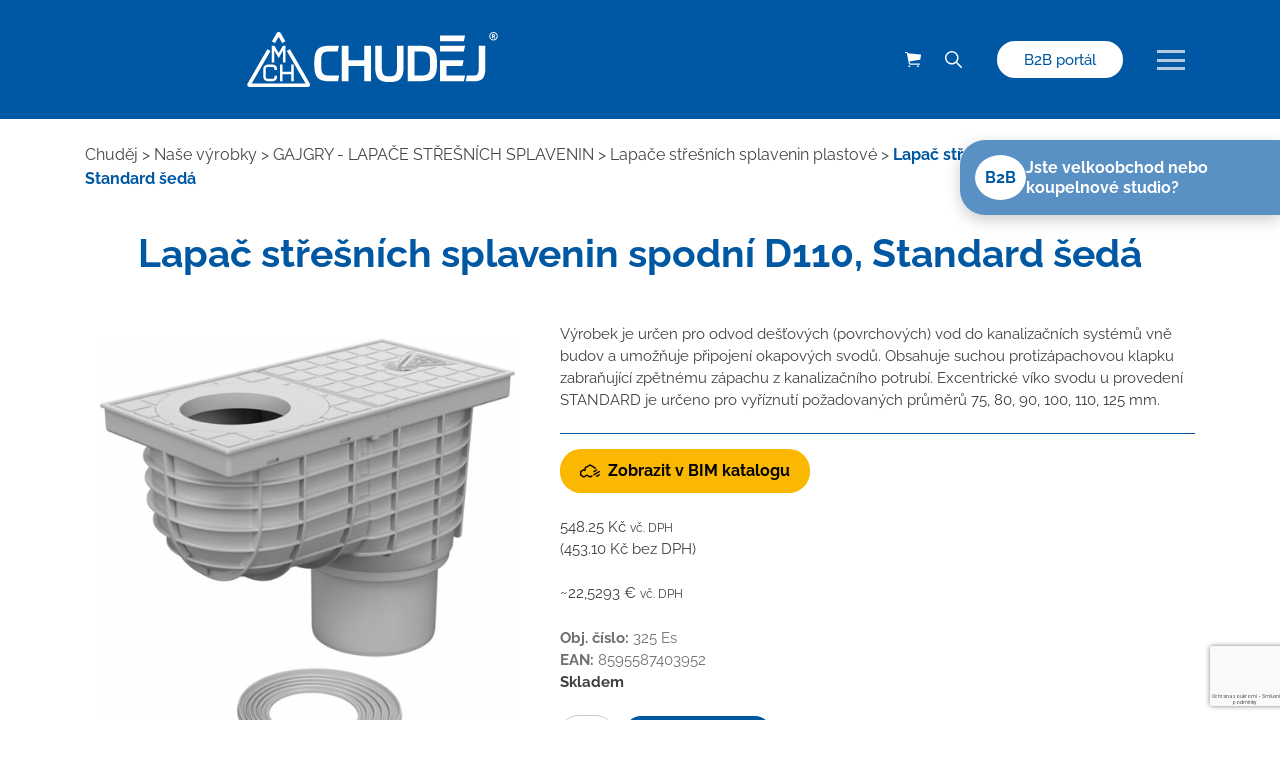

--- FILE ---
content_type: text/html; charset=UTF-8
request_url: https://www.chudej.cz/produkt/lapac-stresnich-splavenin-spodni-d110-standard-seda/
body_size: 31513
content:
<!doctype html>
<html lang="cs-CZ">
<head>
    <meta charset="UTF-8">
<meta name="viewport" content="width=device-width, initial-scale=1">
<link rel="profile" href="http://gmpg.org/xfn/11">
<link rel="dns-prefetch" href="//fonts.gstatic.com">
<link rel="dns-prefetch" href="//www.google-analytics.com">
<link rel="dns-prefetch" href="//googletagmanager.com">
<link rel="dns-prefetch" href="//connect.facebook.net">
<link rel="preconnect" href="https://fonts.gstatic.com/" crossorigin>

<link rel="apple-touch-icon" sizes="180x180" href="/apple-touch-icon.png">
<link rel="icon" type="image/png" sizes="32x32" href="/favicon-32x32.png">
<link rel="icon" type="image/png" sizes="16x16" href="/favicon-16x16.png">
<link rel="manifest" href="/manifest.json">
<link rel="mask-icon" href="/safari-pinned-tab.svg" color="#0e4194">
<meta name="theme-color" content="#ffffff">
    
<!--noptimize-->
<script>window.im_cookie_bar_disable_full_features = false;</script>

	    <script src="https://www.chudej.cz/wp-content/plugins/im-cookie-bar/js/js.cookie.min.js?ver=1768469367"></script>
	    <script src="https://www.chudej.cz/wp-content/plugins/im-cookie-bar/js/cookie-bar.min.js?ver=1768469367"></script>
	    <script src="https://www.chudej.cz/wp-content/plugins/im-cookie-bar/js/init.min.js?ver=1768469367"></script>
<!--/noptimize-->

<!--noptimize-->
<script>window.dataLayer = window.dataLayer || [];</script>
<!--/noptimize-->

<!--noptimize-->
<script>
	window.dataLayer.push({
		"page": {
		    "language":        "cs",
            "isHome":          false,
            "isCart":          false,
            "isCheckout":      false,
            "isOrderReceived": false,
            "isMyAccount":     false,
            "type":            "singular",
			"template":        null,
            "currency":        "CZK"		},
        "object": {
            "id":    117928,
            "type":  "product",
            "title": "Lapač střešních splavenin spodní D110, Standard šedá"        }
	});
</script>
<!--/noptimize-->

<!--noptimize-->
<!-- Google Tag Manager -->
<script>
	(function(w,d,s,l,i){w[l]=w[l]||[];w[l].push({'gtm.start':
	new Date().getTime(),event:'gtm.js'});var f=d.getElementsByTagName(s)[0],
	j=d.createElement(s),dl=l!='dataLayer'?'&l='+l:'';j.async=true;j.src=
	'https://www.googletagmanager.com/gtm.js?id='+i+dl;
    f.parentNode.insertBefore(j,f);
	})(window,document,'script','dataLayer','GTM-T7FQ6RF');
</script>
<!-- End Google Tag Manager -->
<!--/noptimize-->

<!--noptimize-->
	    <script src="https://www.chudej.cz/wp-content/plugins/im-cookie-bar/js/main.min.js?ver=1768469367"></script>
<!--/noptimize-->
<title>Lapač střešních splavenin spodní D110, Standard šedá - CHUDĚJ, s.r.o.</title>
<link rel="alternate" hreflang="cs-cz" href="https://www.chudej.cz/produkt/lapac-stresnich-splavenin-spodni-d110-standard-seda/" />
<link rel="alternate" hreflang="en-us" href="https://www.chudej.eu/produkt/bottom-street-drain-outlet-d110-standard-grey/" />
<link rel="alternate" hreflang="es-es" href="https://www.chudej.com.es/produkt/drenaje-de-canalizacion-inferiror-d110-estandar-gris/" />
<link rel="alternate" hreflang="x-default" href="https://www.chudej.cz/produkt/lapac-stresnich-splavenin-spodni-d110-standard-seda/" />

<!-- The SEO Framework od Sybre Waaijer -->
<meta name="robots" content="max-snippet:-1,max-image-preview:large,max-video-preview:-1" />
<link rel="canonical" href="https://www.chudej.cz/produkt/lapac-stresnich-splavenin-spodni-d110-standard-seda/" />
<meta name="description" content="Výrobek je určen pro odvod dešťových (povrchových) vod do kanalizačních systémů vně budov a umožňuje připojení okapových svodů." />
<meta property="og:type" content="product" />
<meta property="og:locale" content="cs_CZ" />
<meta property="og:site_name" content="CHUDĚJ, s.r.o." />
<meta property="og:title" content="Lapač střešních splavenin spodní D110, Standard šedá" />
<meta property="og:description" content="Výrobek je určen pro odvod dešťových (povrchových) vod do kanalizačních systémů vně budov a umožňuje připojení okapových svodů. Obsahuje suchou protizápachovou klapku zabraňující zpětnému zápachu z…" />
<meta property="og:url" content="https://www.chudej.cz/produkt/lapac-stresnich-splavenin-spodni-d110-standard-seda/" />
<meta property="og:image" content="https://www.chudej.cz/wp-content/uploads/2025/08/325-Es-main.jpeg" />
<meta property="og:image:width" content="497" />
<meta property="og:image:height" content="500" />
<meta property="article:published_time" content="2024-05-21T13:18:21+00:00" />
<meta property="article:modified_time" content="2026-01-21T00:03:06+00:00" />
<meta name="twitter:card" content="summary_large_image" />
<meta name="twitter:title" content="Lapač střešních splavenin spodní D110, Standard šedá" />
<meta name="twitter:description" content="Výrobek je určen pro odvod dešťových (povrchových) vod do kanalizačních systémů vně budov a umožňuje připojení okapových svodů. Obsahuje suchou protizápachovou klapku zabraňující zpětnému zápachu z…" />
<meta name="twitter:image" content="https://www.chudej.cz/wp-content/uploads/2025/08/325-Es-main.jpeg" />
<script type="application/ld+json">{"@context":"https://schema.org","@graph":[{"@type":"WebSite","@id":"https://www.chudej.cz/#/schema/WebSite","url":"https://www.chudej.cz/","name":"CHUDĚJ, s.r.o.","description":"Český výrobce vpustí a lineárních žlabů","inLanguage":"cs","potentialAction":{"@type":"SearchAction","target":{"@type":"EntryPoint","urlTemplate":"https://www.chudej.cz/search/{search_term_string}/"},"query-input":"required name=search_term_string"},"publisher":{"@type":"Organization","@id":"https://www.chudej.cz/#/schema/Organization","name":"CHUDĚJ, s.r.o.","url":"https://www.chudej.cz/"}},{"@type":"WebPage","@id":"https://www.chudej.cz/produkt/lapac-stresnich-splavenin-spodni-d110-standard-seda/","url":"https://www.chudej.cz/produkt/lapac-stresnich-splavenin-spodni-d110-standard-seda/","name":"Lapač střešních splavenin spodní D110, Standard šedá - CHUDĚJ, s.r.o.","description":"Výrobek je určen pro odvod dešťových (povrchových) vod do kanalizačních systémů vně budov a umožňuje připojení okapových svodů.","inLanguage":"cs","isPartOf":{"@id":"https://www.chudej.cz/#/schema/WebSite"},"breadcrumb":{"@type":"BreadcrumbList","@id":"https://www.chudej.cz/#/schema/BreadcrumbList","itemListElement":[{"@type":"ListItem","position":1,"item":"https://www.chudej.cz/","name":"CHUDĚJ, s.r.o."},{"@type":"ListItem","position":2,"item":"https://www.chudej.cz/shop/","name":"Obchod"},{"@type":"ListItem","position":3,"name":"Lapač střešních splavenin spodní D110, Standard šedá"}]},"potentialAction":{"@type":"ReadAction","target":"https://www.chudej.cz/produkt/lapac-stresnich-splavenin-spodni-d110-standard-seda/"},"datePublished":"2024-05-21T13:18:21+00:00","dateModified":"2026-01-21T00:03:06+00:00"}]}</script>
<!-- / The SEO Framework od Sybre Waaijer | 13.06ms meta | 1.24ms boot -->

<link rel='dns-prefetch' href='//cdn.jsdelivr.net' />
<link rel="alternate" type="application/rss+xml" title="CHUDĚJ, s.r.o. &raquo; RSS zdroj" href="https://www.chudej.cz/feed/" />
<link rel="alternate" type="application/rss+xml" title="CHUDĚJ, s.r.o. &raquo; RSS komentářů" href="https://www.chudej.cz/comments/feed/" />
<link rel="alternate" title="oEmbed (JSON)" type="application/json+oembed" href="https://www.chudej.cz/wp-json/oembed/1.0/embed?url=https%3A%2F%2Fwww.chudej.cz%2Fprodukt%2Flapac-stresnich-splavenin-spodni-d110-standard-seda%2F" />
<link rel="alternate" title="oEmbed (XML)" type="text/xml+oembed" href="https://www.chudej.cz/wp-json/oembed/1.0/embed?url=https%3A%2F%2Fwww.chudej.cz%2Fprodukt%2Flapac-stresnich-splavenin-spodni-d110-standard-seda%2F&#038;format=xml" />
<style id='wp-img-auto-sizes-contain-inline-css' type='text/css'>
img:is([sizes=auto i],[sizes^="auto," i]){contain-intrinsic-size:3000px 1500px}
/*# sourceURL=wp-img-auto-sizes-contain-inline-css */
</style>
<link rel='stylesheet' id='font-awesome-css' href='https://www.chudej.cz/wp-content/plugins/woocommerce-ajax-filters/berocket/assets/css/font-awesome.min.css?ver=6.9' type='text/css' media='all' />
<style id='font-awesome-inline-css' type='text/css'>
[data-font="FontAwesome"]:before {font-family: 'FontAwesome' !important;content: attr(data-icon) !important;speak: none !important;font-weight: normal !important;font-variant: normal !important;text-transform: none !important;line-height: 1 !important;font-style: normal !important;-webkit-font-smoothing: antialiased !important;-moz-osx-font-smoothing: grayscale !important;}
/*# sourceURL=font-awesome-inline-css */
</style>
<link rel='stylesheet' id='berocket_aapf_widget-style-css' href='https://www.chudej.cz/wp-content/plugins/woocommerce-ajax-filters/assets/frontend/css/fullmain.min.css?ver=3.1.9.6' type='text/css' media='all' />
<style id='wp-emoji-styles-inline-css' type='text/css'>

	img.wp-smiley, img.emoji {
		display: inline !important;
		border: none !important;
		box-shadow: none !important;
		height: 1em !important;
		width: 1em !important;
		margin: 0 0.07em !important;
		vertical-align: -0.1em !important;
		background: none !important;
		padding: 0 !important;
	}
/*# sourceURL=wp-emoji-styles-inline-css */
</style>
<style id='classic-theme-styles-inline-css' type='text/css'>
/*! This file is auto-generated */
.wp-block-button__link{color:#fff;background-color:#32373c;border-radius:9999px;box-shadow:none;text-decoration:none;padding:calc(.667em + 2px) calc(1.333em + 2px);font-size:1.125em}.wp-block-file__button{background:#32373c;color:#fff;text-decoration:none}
/*# sourceURL=/wp-includes/css/classic-themes.min.css */
</style>
<link rel='stylesheet' id='wpmf-gallery-popup-style-css' href='https://www.chudej.cz/wp-content/plugins/wp-media-folder/assets/css/display-gallery/magnific-popup.css?ver=0.9.9' type='text/css' media='all' />
<link rel='stylesheet' id='im-cookie-bar-css' href='https://www.chudej.cz/wp-content/plugins/im-cookie-bar/css/im-cookie-bar.css?ver=1768469367' type='text/css' media='all' />
<link rel='stylesheet' id='im_enhanced_checkout-css' href='https://www.chudej.cz/wp-content/plugins/im-enhanced-checkout/assets/css/front/global.css?ver=1607085121' type='text/css' media='all' />
<link rel='stylesheet' id='ToretCeskaPosta-draw-css-css' href='https://www.chudej.cz/wp-content/plugins/toret-ceska-posta/vendor/toret/toret-library/src/assets/css/toret-draw.css?ver=1768806984' type='text/css' media='all' />
<link rel='stylesheet' id='ToretCeskaPosta-form-css-css' href='https://www.chudej.cz/wp-content/plugins/toret-ceska-posta/vendor/toret/toret-library/src/assets/css/toret-draw-form.css?ver=1768806984' type='text/css' media='all' />
<link rel='stylesheet' id='ToretPplLibrary-select2-css-css' href='https://cdn.jsdelivr.net/npm/select2@4.1.0-rc.0/dist/css/select2.min.css' type='text/css' media='all' />
<link rel='stylesheet' id='ToretPplLibrary-draw-css-css' href='https://www.chudej.cz/wp-content/plugins/toret-ppl/vendor/toret/toret-library/src/assets/css/toret-draw.css?ver=1.0.0' type='text/css' media='all' />
<link rel='stylesheet' id='ToretPplLibrary-form-css-css' href='https://www.chudej.cz/wp-content/plugins/toret-ppl/vendor/toret/toret-library/src/assets/css/toret-draw-form.css?ver=1.0.0' type='text/css' media='all' />
<link rel='stylesheet' id='woocommerce-layout-css' href='https://www.chudej.cz/wp-content/plugins/woocommerce/assets/css/woocommerce-layout.css?ver=10.4.3' type='text/css' media='all' />
<link rel='stylesheet' id='woocommerce-smallscreen-css' href='https://www.chudej.cz/wp-content/plugins/woocommerce/assets/css/woocommerce-smallscreen.css?ver=10.4.3' type='text/css' media='only screen and (max-width: 768px)' />
<link rel='stylesheet' id='woocommerce-general-css' href='https://www.chudej.cz/wp-content/plugins/woocommerce/assets/css/woocommerce.css?ver=10.4.3' type='text/css' media='all' />
<style id='woocommerce-inline-inline-css' type='text/css'>
.woocommerce form .form-row .required { visibility: visible; }
/*# sourceURL=woocommerce-inline-inline-css */
</style>
<link rel='stylesheet' id='wpml-legacy-dropdown-0-css' href='https://www.chudej.cz/wp-content/plugins/sitepress-multilingual-cms/templates/language-switchers/legacy-dropdown/style.min.css?ver=1' type='text/css' media='all' />
<style id='wpml-legacy-dropdown-0-inline-css' type='text/css'>
.wpml-ls-statics-shortcode_actions{background-color:#ffffff;}.wpml-ls-statics-shortcode_actions, .wpml-ls-statics-shortcode_actions .wpml-ls-sub-menu, .wpml-ls-statics-shortcode_actions a {border-color:#cdcdcd;}.wpml-ls-statics-shortcode_actions a, .wpml-ls-statics-shortcode_actions .wpml-ls-sub-menu a, .wpml-ls-statics-shortcode_actions .wpml-ls-sub-menu a:link, .wpml-ls-statics-shortcode_actions li:not(.wpml-ls-current-language) .wpml-ls-link, .wpml-ls-statics-shortcode_actions li:not(.wpml-ls-current-language) .wpml-ls-link:link {color:#444444;background-color:#ffffff;}.wpml-ls-statics-shortcode_actions .wpml-ls-sub-menu a:hover,.wpml-ls-statics-shortcode_actions .wpml-ls-sub-menu a:focus, .wpml-ls-statics-shortcode_actions .wpml-ls-sub-menu a:link:hover, .wpml-ls-statics-shortcode_actions .wpml-ls-sub-menu a:link:focus {color:#000000;background-color:#eeeeee;}.wpml-ls-statics-shortcode_actions .wpml-ls-current-language > a {color:#444444;background-color:#ffffff;}.wpml-ls-statics-shortcode_actions .wpml-ls-current-language:hover>a, .wpml-ls-statics-shortcode_actions .wpml-ls-current-language>a:focus {color:#000000;background-color:#eeeeee;}
/*# sourceURL=wpml-legacy-dropdown-0-inline-css */
</style>
<link rel='stylesheet' id='toret-ceskaposta-plugin-styles-css' href='https://www.chudej.cz/wp-content/plugins/toret-ceska-posta/public/assets/css/public.css?ver=3.0.7' type='text/css' media='all' />
<link rel='stylesheet' id='toret-ppl-plugin-styles-css' href='https://www.chudej.cz/wp-content/plugins/toret-ppl/public/assets/css/public.css?ver=3.9.8' type='text/css' media='all' />
<link rel='stylesheet' id='toret-ppl-popup-styles-toret-css' href='https://www.chudej.cz/wp-content/plugins/toret-ppl/public/assets/css/toret-branch-popup.css?ver=3.9.8' type='text/css' media='all' />
<link rel='stylesheet' id='bootstrap-css' href='https://www.chudej.cz/wp-content/themes/chudej/css/bootstrap.min.css?ver=1744184900' type='text/css' media='all' />
<link rel='stylesheet' id='slick-css' href='https://www.chudej.cz/wp-content/themes/chudej/libs/slick/slick.css?ver=1744184950' type='text/css' media='all' />
<link rel='stylesheet' id='slick-theme-css' href='https://www.chudej.cz/wp-content/themes/chudej/libs/slick/slick-theme.css?ver=1744184950' type='text/css' media='all' />
<link rel='stylesheet' id='lightbox2-css' href='https://www.chudej.cz/wp-content/themes/chudej/libs/lightbox2/dist/css/lightbox.min.css?ver=1744184952' type='text/css' media='all' />
<link rel='stylesheet' id='simple-lightbox-css' href='https://www.chudej.cz/wp-content/themes/chudej/css/simple-lightbox.min.css?ver=1744184902' type='text/css' media='all' />
<link rel='stylesheet' id='chudej-old-css' href='https://www.chudej.cz/wp-content/themes/chudej/css/common-old.min.css?ver=1747729548' type='text/css' media='all' />
<link rel='stylesheet' id='front-css' href='https://www.chudej.cz/wp-content/themes/chudej/css/front.css?ver=1768924611' type='text/css' media='all' />
<link rel='stylesheet' id='client-area-css' href='https://www.chudej.cz/wp-content/themes/chudej/css/client-area.css?ver=1747729548' type='text/css' media='all' />
<link rel='stylesheet' id='yith-wacp-frontend-css' href='https://www.chudej.cz/wp-content/plugins/yith-woocommerce-added-to-cart-popup-premium/assets/css/wacp-frontend.min.css?ver=2.35.0' type='text/css' media='all' />
<style id='yith-wacp-frontend-inline-css' type='text/css'>

			:root {
				--yith-wacp-box-width-size: 850px;
				--yith-wacp-box-height-size: 450px;
				--yith-wacp-popup-border-radius: 0px 0px 0px 0px;
				--yith-wacp-close-color-normal: #ffffff;
				--yith-wacp-close-color-hover: #c0c0c0;
				--yith-wacp-overlay-color: rgba(0,0,0,0.8);
				--yith-wacp-popup-background: #ffffff;
				--yith-wacp-popup-message-alignment: left;
				--yith-wacp-notice-border-radius: 0px 0px 0px 0px;
				--yith-wacp-notice-colors-text: #000000;
				--yith-wacp-notice-colors-background: #e6ffc5;
				--yith-wacp-notice-icon-color: #ADBC15;
				--yith-wacp-product-name-color-normal: #0e4194;
				--yith-wacp-product-name-color-hover: #0e4194;
				--yith-wacp-table-border-color: #e5e5e5;
				--yith-wacp-product-price-color: #0e4194;
				--yith-wacp-shipping-taxes-label-color-label: #565656;
				--yith-wacp-shipping-taxes-label-color-amount: #0e4194;
				--yith-wacp-cart-total-label-color-label: #565656;
				--yith-wacp-cart-total-label-color-amount: #0e4194;
				--yith-wacp-button-background-go-cart: #ebe9eb;
				--yith-wacp-button-text-color-go-cart: #515151;
				--yith-wacp-button-border-color-go-cart: #ebe9eb;
				--yith-wacp-button-hover-background-go-cart: #dad8da;
				--yith-wacp-button-hover-text-color-go-cart: #515151;
				--yith-wacp-button-hover-border-color-go-cart: #dad8da;
				--yith-wacp-button-background-go-checkout: #ebe9eb;
				--yith-wacp-button-text-color-go-checkout: #515151;
				--yith-wacp-button-border-color-go-checkout: #ebe9eb;
				--yith-wacp-button-hover-background-go-checkout: #dad8da;
				--yith-wacp-button-hover-text-color-go-checkout: #515151;
				--yith-wacp-button-hover-border-color-go-checkout: #dad8da;
				--yith-wacp-button-background-continue-shopping: #ebe9eb;
				--yith-wacp-button-text-color-continue-shopping: #515151;
				--yith-wacp-button-border-color-continue-shopping: #ebe9eb;
				--yith-wacp-button-hover-background-continue-shopping: #dad8da;
				--yith-wacp-button-hover-text-color-continue-shopping: #515151;
				--yith-wacp-button-hover-border-color-continue-shopping: #dad8da;
				--yith-wacp-actions-buttons-radius: 10px 10px 10px 10px;
				--yith-wacp-color-title-related: #565656;
				--yith-wacp-mini-cart-bg: #ffffff;
				--yith-wacp-mini-cart-shadow: #cccccc;
				--yith-wacp-mini-cart-counter: #008671;
				--yith-wacp-mini-cart-icon-color: #000000;
				--yith-wacp-mini-cart-borders: 5px 5px 5px 5px;
				}
				
			#yith-wacp-popup .yith-wacp-content .yith-wacp-message.custom-icon:before {
				background-image: url(https://www.chudej.cz/wp-content/plugins/yith-woocommerce-added-to-cart-popup-premium/assets/images/message-icon.png);
				}
				
				
/*# sourceURL=yith-wacp-frontend-inline-css */
</style>
<link rel='stylesheet' id='wacp-scroller-plugin-css-css' href='https://www.chudej.cz/wp-content/plugins/yith-woocommerce-added-to-cart-popup-premium/assets/css/perfect-scrollbar/perfect-scrollbar.min.css?ver=2.35.0' type='text/css' media='all' />
<script type="text/javascript" src="https://www.chudej.cz/wp-includes/js/jquery/jquery.min.js?ver=3.7.1" id="jquery-core-js"></script>
<script type="text/javascript" src="https://www.chudej.cz/wp-includes/js/jquery/jquery-migrate.min.js?ver=3.4.1" id="jquery-migrate-js"></script>
<script type="text/javascript" src="https://www.chudej.cz/wp-includes/js/jquery/ui/core.min.js?ver=1.13.3" id="jquery-ui-core-js"></script>
<script type="text/javascript" src="https://www.chudej.cz/wp-includes/js/jquery/ui/mouse.min.js?ver=1.13.3" id="jquery-ui-mouse-js"></script>
<script type="text/javascript" src="https://www.chudej.cz/wp-includes/js/jquery/ui/slider.min.js?ver=1.13.3" id="jquery-ui-slider-js"></script>
<script type="text/javascript" src="https://www.chudej.cz/wp-includes/js/jquery/ui/datepicker.min.js?ver=1.13.3" id="jquery-ui-datepicker-js"></script>
<script type="text/javascript" id="jquery-ui-datepicker-js-after">
/* <![CDATA[ */
jQuery(function(jQuery){jQuery.datepicker.setDefaults({"closeText":"Zav\u0159\u00edt","currentText":"Dnes","monthNames":["Leden","\u00danor","B\u0159ezen","Duben","Kv\u011bten","\u010cerven","\u010cervenec","Srpen","Z\u00e1\u0159\u00ed","\u0158\u00edjen","Listopad","Prosinec"],"monthNamesShort":["Led","\u00dano","B\u0159e","Dub","Kv\u011b","\u010cvn","\u010cvc","Srp","Z\u00e1\u0159","\u0158\u00edj","Lis","Pro"],"nextText":"Dal\u0161\u00ed","prevText":"P\u0159edchoz\u00ed","dayNames":["Ned\u011ble","Pond\u011bl\u00ed","\u00dater\u00fd","St\u0159eda","\u010ctvrtek","P\u00e1tek","Sobota"],"dayNamesShort":["Ne","Po","\u00dat","St","\u010ct","P\u00e1","So"],"dayNamesMin":["Ne","Po","\u00dat","St","\u010ct","P\u00e1","So"],"dateFormat":"d.mm.yy","firstDay":1,"isRTL":false});});
//# sourceURL=jquery-ui-datepicker-js-after
/* ]]> */
</script>
<script type="text/javascript" id="berocket_aapf_widget-script-js-extra">
/* <![CDATA[ */
var the_ajax_script = {"disable_ajax_loading":"","url_variable":"filters","url_mask":"%t%[%v%]","url_split":"|","nice_url_variable":"","nice_url_value_1":"","nice_url_value_2":"","nice_url_split":"","version":"3.1.9.6","number_style":["",".","2"],"current_language":"cs","current_page_url":"https://www.chudej.cz/produkt/lapac-stresnich-splavenin-spodni-d110-standard-seda","ajaxurl":"https://www.chudej.cz/wp-admin/admin-ajax.php","product_cat":"-1","product_taxonomy":"-1","s":"","products_holder_id":"div.products-box","result_count_class":".woocommerce-result-count","ordering_class":".woocommerce-ordering-wrapper","pagination_class":"nav.woocommerce-pagination","control_sorting":"","seo_friendly_urls":"1","seo_uri_decode":"","slug_urls":"1","nice_urls":"","ub_product_count":"","ub_product_text":"","ub_product_button_text":"","default_sorting":"menu_order","first_page":"1","scroll_shop_top":"","ajax_request_load":"1","ajax_request_load_style":"jquery","use_request_method":"get","no_products":"\u003Cdiv class=\"bapf_no_products\"\u003E\u003Cdiv class=\"woocommerce-no-products-found\"\u003E\n\t\n\t\u003Cdiv class=\"woocommerce-info\" role=\"status\"\u003E\n\t\tVa\u0161emu v\u00fdb\u011bru neodpov\u00eddaj\u00ed \u017e\u00e1dn\u00e9 produkty.\t\u003C/div\u003E\n\u003C/div\u003E\n\u003C/div\u003E","recount_products":"1","pos_relative":"","woocommerce_removes":{"result_count":"","ordering":"","pagination":"","pagination_ajax":true},"pagination_ajax":"1","description_show":"click","description_hide":"click","hide_sel_value":"","hide_o_value":"1","use_select2":"","hide_empty_value":"1","hide_button_value":"","scroll_shop_top_px":"-180","load_image":"\u003Cdiv class=\"bapf_loader_page\"\u003E\u003Cdiv class=\"bapf_lcontainer\"\u003E\u003Cspan class=\"bapf_loader\"\u003E\u003Cspan class=\"bapf_lfirst\"\u003E\u003C/span\u003E\u003Cspan class=\"bapf_lsecond\"\u003E\u003C/span\u003E\u003C/span\u003E\u003C/div\u003E\u003C/div\u003E","translate":{"show_value":"Show value(s)","hide_value":"Hide value(s)","unselect_all":"Zru\u0161it v\u0161e","nothing_selected":"Nothing is selected","products":"products"},"trailing_slash":"1","pagination_base":"page","reload_changed_filters":"","operator_and":"+","operator_or":"-"};
//# sourceURL=berocket_aapf_widget-script-js-extra
/* ]]> */
</script>
<script type="text/javascript" src="https://www.chudej.cz/wp-content/plugins/woocommerce-ajax-filters/assets/frontend/js/fullmain.min.js?ver=3.1.9.6" id="berocket_aapf_widget-script-js"></script>
<script type="text/javascript" src="https://www.chudej.cz/wp-content/plugins/flowpaper-lite-pdf-flipbook/assets/lity/lity.min.js" id="lity-js-js"></script>
<script type="text/javascript" src="https://www.chudej.cz/wp-content/plugins/woocommerce/assets/js/jquery-blockui/jquery.blockUI.min.js?ver=2.7.0-wc.10.4.3" id="wc-jquery-blockui-js" defer="defer" data-wp-strategy="defer"></script>
<script type="text/javascript" id="wc-add-to-cart-js-extra">
/* <![CDATA[ */
var wc_add_to_cart_params = {"ajax_url":"/wp-admin/admin-ajax.php","wc_ajax_url":"/?wc-ajax=%%endpoint%%","i18n_view_cart":"Zobrazit ko\u0161\u00edk","cart_url":"https://www.chudej.cz/kosik/","is_cart":"","cart_redirect_after_add":"no"};
//# sourceURL=wc-add-to-cart-js-extra
/* ]]> */
</script>
<script type="text/javascript" src="https://www.chudej.cz/wp-content/plugins/woocommerce/assets/js/frontend/add-to-cart.min.js?ver=10.4.3" id="wc-add-to-cart-js" defer="defer" data-wp-strategy="defer"></script>
<script type="text/javascript" id="wc-single-product-js-extra">
/* <![CDATA[ */
var wc_single_product_params = {"i18n_required_rating_text":"Zvolte pros\u00edm hodnocen\u00ed","i18n_rating_options":["1 z 5 hv\u011bzdi\u010dek","2 ze 5 hv\u011bzdi\u010dek","3 ze 5 hv\u011bzdi\u010dek","4 ze 5 hv\u011bzdi\u010dek","5 z 5 hv\u011bzdi\u010dek"],"i18n_product_gallery_trigger_text":"Zobrazit galerii p\u0159es celou obrazovku","review_rating_required":"yes","flexslider":{"rtl":false,"animation":"slide","smoothHeight":true,"directionNav":false,"controlNav":"thumbnails","slideshow":false,"animationSpeed":500,"animationLoop":false,"allowOneSlide":false},"zoom_enabled":"","zoom_options":[],"photoswipe_enabled":"","photoswipe_options":{"shareEl":false,"closeOnScroll":false,"history":false,"hideAnimationDuration":0,"showAnimationDuration":0},"flexslider_enabled":""};
//# sourceURL=wc-single-product-js-extra
/* ]]> */
</script>
<script type="text/javascript" src="https://www.chudej.cz/wp-content/plugins/woocommerce/assets/js/frontend/single-product.min.js?ver=10.4.3" id="wc-single-product-js" defer="defer" data-wp-strategy="defer"></script>
<script type="text/javascript" src="https://www.chudej.cz/wp-content/plugins/woocommerce/assets/js/js-cookie/js.cookie.min.js?ver=2.1.4-wc.10.4.3" id="wc-js-cookie-js" defer="defer" data-wp-strategy="defer"></script>
<script type="text/javascript" id="woocommerce-js-extra">
/* <![CDATA[ */
var woocommerce_params = {"ajax_url":"/wp-admin/admin-ajax.php","wc_ajax_url":"/?wc-ajax=%%endpoint%%","i18n_password_show":"Zobrazit heslo","i18n_password_hide":"Skr\u00fdt heslo"};
//# sourceURL=woocommerce-js-extra
/* ]]> */
</script>
<script type="text/javascript" src="https://www.chudej.cz/wp-content/plugins/woocommerce/assets/js/frontend/woocommerce.min.js?ver=10.4.3" id="woocommerce-js" defer="defer" data-wp-strategy="defer"></script>
<script type="text/javascript" src="https://www.chudej.cz/wp-content/plugins/sitepress-multilingual-cms/templates/language-switchers/legacy-dropdown/script.min.js?ver=1" id="wpml-legacy-dropdown-0-js"></script>
<script type="text/javascript" id="woo-comgate-plugin-script-js-extra">
/* <![CDATA[ */
var comgate_localize = {"ajaxurl":"https://www.chudej.cz/wp-admin/admin-ajax.php","paidok":"Platba prob\u011bhla \u00fasp\u011b\u0161n\u011b.","paidcancelled":"Platba byla zru\u0161ena.","paidpending":"Platba \u010dek\u00e1 na zpracov\u00e1n\u00ed.","paidauthorized":"Platba autorizov\u00e1na."};
//# sourceURL=woo-comgate-plugin-script-js-extra
/* ]]> */
</script>
<script type="text/javascript" src="https://www.chudej.cz/wp-content/plugins/woo-comgate/public/assets/js/public.js?ver=4.7.10" id="woo-comgate-plugin-script-js"></script>
<script type="text/javascript" id="wc-cart-fragments-js-extra">
/* <![CDATA[ */
var wc_cart_fragments_params = {"ajax_url":"/wp-admin/admin-ajax.php","wc_ajax_url":"/?wc-ajax=%%endpoint%%","cart_hash_key":"wc_cart_hash_7ca53e1c51e70eb8d7b5bc50b4e6c1ee-cs","fragment_name":"wc_fragments_7ca53e1c51e70eb8d7b5bc50b4e6c1ee","request_timeout":"5000"};
//# sourceURL=wc-cart-fragments-js-extra
/* ]]> */
</script>
<script type="text/javascript" src="https://www.chudej.cz/wp-content/plugins/woocommerce/assets/js/frontend/cart-fragments.min.js?ver=10.4.3" id="wc-cart-fragments-js" defer="defer" data-wp-strategy="defer"></script>
<script type="text/javascript" id="wpml-xdomain-data-js-extra">
/* <![CDATA[ */
var wpml_xdomain_data = {"css_selector":"wpml-ls-item","ajax_url":"https://www.chudej.cz/wp-admin/admin-ajax.php","current_lang":"cs","_nonce":"70b3e9e8eb"};
//# sourceURL=wpml-xdomain-data-js-extra
/* ]]> */
</script>
<script type="text/javascript" src="https://www.chudej.cz/wp-content/plugins/sitepress-multilingual-cms/res/js/xdomain-data.js?ver=486900" id="wpml-xdomain-data-js" defer="defer" data-wp-strategy="defer"></script>
<link rel="https://api.w.org/" href="https://www.chudej.cz/wp-json/" /><link rel="alternate" title="JSON" type="application/json" href="https://www.chudej.cz/wp-json/wp/v2/product/117928" /><link rel="EditURI" type="application/rsd+xml" title="RSD" href="https://www.chudej.cz/xmlrpc.php?rsd" />
<meta name="generator" content="WPML ver:4.8.6 stt:9,1,47,2;" />

<style>
    :root {
        --im-cookie-bar-headings-color: #0072ab;
        --im-cookie-bar-text-color: #1d1d1d;
        --im-cookie-bar-primary-color: #0072ab;
        --im-cookie-bar-primary-text-color: #ffffff;
        --im-cookie-bar-inactive-switcher-color: #e0e0e0;
        --im-cookie-bar-background-color: #ffffff;
        --im-cookie-bar-blocks-background-color: #fafafa;
    }
</style>
<style>
                .lmp_load_more_button.br_lmp_button_settings .lmp_button:hover {
                    background-color: #9999ff!important;
                    color: #111111!important;
                }
                .lmp_load_more_button.br_lmp_prev_settings .lmp_button:hover {
                    background-color: #9999ff!important;
                    color: #111111!important;
                }div.goods-category-box.lazy, .berocket_lgv_additional_data.lazy{opacity:0;}</style><script>document.documentElement.className += " js";</script>
	<noscript><style>.woocommerce-product-gallery{ opacity: 1 !important; }</style></noscript>
	<style type="text/css">.recentcomments a{display:inline !important;padding:0 !important;margin:0 !important;}</style><meta name="google-site-verification" content="Q6jO3sgo6Em7xY__zckquarA8VyNz10hzuZJbqsuOeE" />
<meta name="facebook-domain-verification" content="2wt8cj4t127rzqjqbrdafax8iborvg" />        <script>
            window.mmp = {};
        </script>
                    <script>
               window.mmp.cookies = {
                  functions: {},
                  sections: {
                    functional: {
                      onloadStatus: 1,
                      functions: {},
                      names: {
                        simple: [],
                        arrays: []
                      },
                    },
                    analytical: {
                      onloadStatus: 1,
                      functions: {},
                      names: {
                        simple: [],
                        arrays: []
                      }
                    },
                    advertisement: {
                      onloadStatus: 1,
                      functions: {},
                      names: {
                        simple: [],
                        arrays: []
                      }
                    }
                 }
               };

               // Simple
               window.mmp.cookies.sections.functional.names.simple = ["cookielawinfo-checkbox-functional", "cmplz_functional"];
               window.mmp.cookies.sections.advertisement.names.simple = ["cookielawinfo-checkbox-advertisement", "cmplz_marketing"];
               window.mmp.cookies.sections.analytical.names.simple = ["cookielawinfo-checkbox-analytics", "cmplz_statistics"];

               // Arrays
               window.mmp.cookies.sections.functional.names.arrays =  [{
                 name: 'cookieyes-consent',
                 key: 'functional',
                 getConsentDataFunction: 'getCookieYesConsent',
               },
               {
                 name: 'CookieConsent',
                 key: 'preferences',
                 getConsentDataFunction: 'getCookieBotConsent'
               }];

               window.mmp.cookies.sections.advertisement.names.arrays = [{
                 name: 'cookieyes-consent',
                 key: 'advertisement',
                 getConsentDataFunction: 'getCookieYesConsent',
               },
               {
                 name: 'CookieConsent',
                 key: 'marketing',
                 getConsentDataFunction: 'getCookieBotConsent'
               }
               ];

               window.mmp.cookies.sections.analytical.names.arrays = [{
                 name: 'cookieyes-consent',
                 key: 'analytics',
                 getConsentDataFunction: 'getCookieYesConsent',
               },
                 {
                   name: 'cookieyes-consent',
                   key: 'statistics',
                   getConsentDataFunction: 'getCookieBotConsent'
                 }
               ];
            </script>
        <script>
  window.dataLayer = window.dataLayer || [];
</script>
<link rel='stylesheet' id='wc-blocks-style-css' href='https://www.chudej.cz/wp-content/plugins/woocommerce/assets/client/blocks/wc-blocks.css?ver=wc-10.4.3' type='text/css' media='all' />
<style id='global-styles-inline-css' type='text/css'>
:root{--wp--preset--aspect-ratio--square: 1;--wp--preset--aspect-ratio--4-3: 4/3;--wp--preset--aspect-ratio--3-4: 3/4;--wp--preset--aspect-ratio--3-2: 3/2;--wp--preset--aspect-ratio--2-3: 2/3;--wp--preset--aspect-ratio--16-9: 16/9;--wp--preset--aspect-ratio--9-16: 9/16;--wp--preset--color--black: #000000;--wp--preset--color--cyan-bluish-gray: #abb8c3;--wp--preset--color--white: #ffffff;--wp--preset--color--pale-pink: #f78da7;--wp--preset--color--vivid-red: #cf2e2e;--wp--preset--color--luminous-vivid-orange: #ff6900;--wp--preset--color--luminous-vivid-amber: #fcb900;--wp--preset--color--light-green-cyan: #7bdcb5;--wp--preset--color--vivid-green-cyan: #00d084;--wp--preset--color--pale-cyan-blue: #8ed1fc;--wp--preset--color--vivid-cyan-blue: #0693e3;--wp--preset--color--vivid-purple: #9b51e0;--wp--preset--gradient--vivid-cyan-blue-to-vivid-purple: linear-gradient(135deg,rgb(6,147,227) 0%,rgb(155,81,224) 100%);--wp--preset--gradient--light-green-cyan-to-vivid-green-cyan: linear-gradient(135deg,rgb(122,220,180) 0%,rgb(0,208,130) 100%);--wp--preset--gradient--luminous-vivid-amber-to-luminous-vivid-orange: linear-gradient(135deg,rgb(252,185,0) 0%,rgb(255,105,0) 100%);--wp--preset--gradient--luminous-vivid-orange-to-vivid-red: linear-gradient(135deg,rgb(255,105,0) 0%,rgb(207,46,46) 100%);--wp--preset--gradient--very-light-gray-to-cyan-bluish-gray: linear-gradient(135deg,rgb(238,238,238) 0%,rgb(169,184,195) 100%);--wp--preset--gradient--cool-to-warm-spectrum: linear-gradient(135deg,rgb(74,234,220) 0%,rgb(151,120,209) 20%,rgb(207,42,186) 40%,rgb(238,44,130) 60%,rgb(251,105,98) 80%,rgb(254,248,76) 100%);--wp--preset--gradient--blush-light-purple: linear-gradient(135deg,rgb(255,206,236) 0%,rgb(152,150,240) 100%);--wp--preset--gradient--blush-bordeaux: linear-gradient(135deg,rgb(254,205,165) 0%,rgb(254,45,45) 50%,rgb(107,0,62) 100%);--wp--preset--gradient--luminous-dusk: linear-gradient(135deg,rgb(255,203,112) 0%,rgb(199,81,192) 50%,rgb(65,88,208) 100%);--wp--preset--gradient--pale-ocean: linear-gradient(135deg,rgb(255,245,203) 0%,rgb(182,227,212) 50%,rgb(51,167,181) 100%);--wp--preset--gradient--electric-grass: linear-gradient(135deg,rgb(202,248,128) 0%,rgb(113,206,126) 100%);--wp--preset--gradient--midnight: linear-gradient(135deg,rgb(2,3,129) 0%,rgb(40,116,252) 100%);--wp--preset--font-size--small: 13px;--wp--preset--font-size--medium: 20px;--wp--preset--font-size--large: 36px;--wp--preset--font-size--x-large: 42px;--wp--preset--spacing--20: 0.44rem;--wp--preset--spacing--30: 0.67rem;--wp--preset--spacing--40: 1rem;--wp--preset--spacing--50: 1.5rem;--wp--preset--spacing--60: 2.25rem;--wp--preset--spacing--70: 3.38rem;--wp--preset--spacing--80: 5.06rem;--wp--preset--shadow--natural: 6px 6px 9px rgba(0, 0, 0, 0.2);--wp--preset--shadow--deep: 12px 12px 50px rgba(0, 0, 0, 0.4);--wp--preset--shadow--sharp: 6px 6px 0px rgba(0, 0, 0, 0.2);--wp--preset--shadow--outlined: 6px 6px 0px -3px rgb(255, 255, 255), 6px 6px rgb(0, 0, 0);--wp--preset--shadow--crisp: 6px 6px 0px rgb(0, 0, 0);}:where(.is-layout-flex){gap: 0.5em;}:where(.is-layout-grid){gap: 0.5em;}body .is-layout-flex{display: flex;}.is-layout-flex{flex-wrap: wrap;align-items: center;}.is-layout-flex > :is(*, div){margin: 0;}body .is-layout-grid{display: grid;}.is-layout-grid > :is(*, div){margin: 0;}:where(.wp-block-columns.is-layout-flex){gap: 2em;}:where(.wp-block-columns.is-layout-grid){gap: 2em;}:where(.wp-block-post-template.is-layout-flex){gap: 1.25em;}:where(.wp-block-post-template.is-layout-grid){gap: 1.25em;}.has-black-color{color: var(--wp--preset--color--black) !important;}.has-cyan-bluish-gray-color{color: var(--wp--preset--color--cyan-bluish-gray) !important;}.has-white-color{color: var(--wp--preset--color--white) !important;}.has-pale-pink-color{color: var(--wp--preset--color--pale-pink) !important;}.has-vivid-red-color{color: var(--wp--preset--color--vivid-red) !important;}.has-luminous-vivid-orange-color{color: var(--wp--preset--color--luminous-vivid-orange) !important;}.has-luminous-vivid-amber-color{color: var(--wp--preset--color--luminous-vivid-amber) !important;}.has-light-green-cyan-color{color: var(--wp--preset--color--light-green-cyan) !important;}.has-vivid-green-cyan-color{color: var(--wp--preset--color--vivid-green-cyan) !important;}.has-pale-cyan-blue-color{color: var(--wp--preset--color--pale-cyan-blue) !important;}.has-vivid-cyan-blue-color{color: var(--wp--preset--color--vivid-cyan-blue) !important;}.has-vivid-purple-color{color: var(--wp--preset--color--vivid-purple) !important;}.has-black-background-color{background-color: var(--wp--preset--color--black) !important;}.has-cyan-bluish-gray-background-color{background-color: var(--wp--preset--color--cyan-bluish-gray) !important;}.has-white-background-color{background-color: var(--wp--preset--color--white) !important;}.has-pale-pink-background-color{background-color: var(--wp--preset--color--pale-pink) !important;}.has-vivid-red-background-color{background-color: var(--wp--preset--color--vivid-red) !important;}.has-luminous-vivid-orange-background-color{background-color: var(--wp--preset--color--luminous-vivid-orange) !important;}.has-luminous-vivid-amber-background-color{background-color: var(--wp--preset--color--luminous-vivid-amber) !important;}.has-light-green-cyan-background-color{background-color: var(--wp--preset--color--light-green-cyan) !important;}.has-vivid-green-cyan-background-color{background-color: var(--wp--preset--color--vivid-green-cyan) !important;}.has-pale-cyan-blue-background-color{background-color: var(--wp--preset--color--pale-cyan-blue) !important;}.has-vivid-cyan-blue-background-color{background-color: var(--wp--preset--color--vivid-cyan-blue) !important;}.has-vivid-purple-background-color{background-color: var(--wp--preset--color--vivid-purple) !important;}.has-black-border-color{border-color: var(--wp--preset--color--black) !important;}.has-cyan-bluish-gray-border-color{border-color: var(--wp--preset--color--cyan-bluish-gray) !important;}.has-white-border-color{border-color: var(--wp--preset--color--white) !important;}.has-pale-pink-border-color{border-color: var(--wp--preset--color--pale-pink) !important;}.has-vivid-red-border-color{border-color: var(--wp--preset--color--vivid-red) !important;}.has-luminous-vivid-orange-border-color{border-color: var(--wp--preset--color--luminous-vivid-orange) !important;}.has-luminous-vivid-amber-border-color{border-color: var(--wp--preset--color--luminous-vivid-amber) !important;}.has-light-green-cyan-border-color{border-color: var(--wp--preset--color--light-green-cyan) !important;}.has-vivid-green-cyan-border-color{border-color: var(--wp--preset--color--vivid-green-cyan) !important;}.has-pale-cyan-blue-border-color{border-color: var(--wp--preset--color--pale-cyan-blue) !important;}.has-vivid-cyan-blue-border-color{border-color: var(--wp--preset--color--vivid-cyan-blue) !important;}.has-vivid-purple-border-color{border-color: var(--wp--preset--color--vivid-purple) !important;}.has-vivid-cyan-blue-to-vivid-purple-gradient-background{background: var(--wp--preset--gradient--vivid-cyan-blue-to-vivid-purple) !important;}.has-light-green-cyan-to-vivid-green-cyan-gradient-background{background: var(--wp--preset--gradient--light-green-cyan-to-vivid-green-cyan) !important;}.has-luminous-vivid-amber-to-luminous-vivid-orange-gradient-background{background: var(--wp--preset--gradient--luminous-vivid-amber-to-luminous-vivid-orange) !important;}.has-luminous-vivid-orange-to-vivid-red-gradient-background{background: var(--wp--preset--gradient--luminous-vivid-orange-to-vivid-red) !important;}.has-very-light-gray-to-cyan-bluish-gray-gradient-background{background: var(--wp--preset--gradient--very-light-gray-to-cyan-bluish-gray) !important;}.has-cool-to-warm-spectrum-gradient-background{background: var(--wp--preset--gradient--cool-to-warm-spectrum) !important;}.has-blush-light-purple-gradient-background{background: var(--wp--preset--gradient--blush-light-purple) !important;}.has-blush-bordeaux-gradient-background{background: var(--wp--preset--gradient--blush-bordeaux) !important;}.has-luminous-dusk-gradient-background{background: var(--wp--preset--gradient--luminous-dusk) !important;}.has-pale-ocean-gradient-background{background: var(--wp--preset--gradient--pale-ocean) !important;}.has-electric-grass-gradient-background{background: var(--wp--preset--gradient--electric-grass) !important;}.has-midnight-gradient-background{background: var(--wp--preset--gradient--midnight) !important;}.has-small-font-size{font-size: var(--wp--preset--font-size--small) !important;}.has-medium-font-size{font-size: var(--wp--preset--font-size--medium) !important;}.has-large-font-size{font-size: var(--wp--preset--font-size--large) !important;}.has-x-large-font-size{font-size: var(--wp--preset--font-size--x-large) !important;}
/*# sourceURL=global-styles-inline-css */
</style>
<link rel='stylesheet' id='berocket_lmp_style-css' href='https://www.chudej.cz/wp-content/plugins/load-more-products-for-woocommerce/css/load_products.css?ver=1.2.3.4' type='text/css' media='all' />
</head>
<body class="wp-singular product-template-default single single-product postid-117928 wp-theme-chudej theme-chudej woocommerce woocommerce-page woocommerce-no-js">


<!-- Google Tag Manager (noscript) -->
<noscript>
	<iframe
		src="https://www.googletagmanager.com/ns.html?id=GTM-T7FQ6RF"
        height="0"
		width="0"
		style="display:none; visibility:hidden"
	></iframe>
</noscript>
<!-- End Google Tag Manager (noscript) -->


<header id="masthead" class="site-header">
    <div class="container">
        <div class="site-logo">
        <a href="https://www.chudej.cz">
            <img
                src="https://www.chudej.cz/wp-content/themes/chudej/img/logo-horizontal.svg"
                alt="Logo CHUDĚJ, s.r.o."
                width="250"
                height="55"
                class="logo"
                loading="eager"
            >
        </a>
        </div>

        <div class="masthead-right-block">
            <div id="site-navigation-wrap" class="site-navigation-wrap">
                <div class="site-navigation-close-wrap">
                    <button
                        type="button"
                        id="site-navigation-close"
                        class="site-navigation-close"
                    >
                        <svg xmlns="http://www.w3.org/2000/svg" width="3.2rem" height="3.2rem" viewBox="0 0 512 512">
                            <path d="M256 48a208 208 0 1 1 0 416 208 208 0 1 1 0-416zm0 464A256 256 0 1 0 256 0a256 256 0 1 0 0 512zM175 175c-9.4 9.4-9.4 24.6 0 33.9l47 47-47 47c-9.4 9.4-9.4 24.6 0 33.9s24.6 9.4 33.9 0l47-47 47 47c9.4 9.4 24.6 9.4 33.9 0s9.4-24.6 0-33.9l-47-47 47-47c9.4-9.4 9.4-24.6 0-33.9s-24.6-9.4-33.9 0l-47 47-47-47c-9.4-9.4-24.6-9.4-33.9 0z"/>
                        </svg>
                    </button>
                </div>

                <nav id="site-navigation" class="site-menu main-navigation">
	
	        <ul id="primary-menu" class="menu">
							
				                <li class="products-menu  ">
                    <a href="https://www.chudej.cz/nase-vyrobky/">
						Výrobky                    </a>

					
											
						                            <div class="megamenu container">
                                <div class="megamenu-inner">
                                    <ul class="megamenu-items">
                                                                                    
                                            <li class="megamenu-item">
                                                <a href="https://www.chudej.cz/kategorie-produktu/linearni-plastove-zlaby/">
                                                    <div class="megamenu-item-image">
                                                                                                                    <img width="300" height="61" src="https://www.chudej.cz/wp-content/uploads/2024/10/CH-600-SLP-main-300x61.jpeg" class="attachment-medium size-medium" alt="" loading="lazy" decoding="async" srcset="https://www.chudej.cz/wp-content/uploads/2024/10/CH-600-SLP-main-300x61.jpeg 300w, https://www.chudej.cz/wp-content/uploads/2024/10/CH-600-SLP-main-768x155.jpeg 768w, https://www.chudej.cz/wp-content/uploads/2024/10/CH-600-SLP-main-600x121.jpeg 600w, https://www.chudej.cz/wp-content/uploads/2024/10/CH-600-SLP-main.jpeg 1000w" sizes="auto, (max-width: 300px) 100vw, 300px" />                                                                                                            </div>

                                                    <span class="megamenu-item-caption">
                                                        LINEÁRNÍ PLASTOVÉ ŽLABY                                                    </span>
                                                </a>
                                            </li>
                                                                                    
                                            <li class="megamenu-item">
                                                <a href="https://www.chudej.cz/kategorie-produktu/linearni-nerezove-zlaby/">
                                                    <div class="megamenu-item-image">
                                                                                                                    <img width="300" height="62" src="https://www.chudej.cz/wp-content/uploads/2024/10/CH-N-9002-main-300x62.jpeg" class="attachment-medium size-medium" alt="" loading="lazy" decoding="async" srcset="https://www.chudej.cz/wp-content/uploads/2024/10/CH-N-9002-main-300x62.jpeg 300w, https://www.chudej.cz/wp-content/uploads/2024/10/CH-N-9002-main-768x159.jpeg 768w, https://www.chudej.cz/wp-content/uploads/2024/10/CH-N-9002-main-600x124.jpeg 600w, https://www.chudej.cz/wp-content/uploads/2024/10/CH-N-9002-main.jpeg 1000w" sizes="auto, (max-width: 300px) 100vw, 300px" />                                                                                                            </div>

                                                    <span class="megamenu-item-caption">
                                                        LINEÁRNÍ NEREZOVÉ ŽLABY                                                    </span>
                                                </a>
                                            </li>
                                                                                    
                                            <li class="megamenu-item">
                                                <a href="https://www.chudej.cz/kategorie-produktu/nahradni-dily-pro-linearni-zlaby/">
                                                    <div class="megamenu-item-image">
                                                                                                                    <img width="300" height="156" src="https://www.chudej.cz/wp-content/uploads/2024/10/CH-468-main-300x156.jpeg" class="attachment-medium size-medium" alt="" loading="lazy" decoding="async" srcset="https://www.chudej.cz/wp-content/uploads/2024/10/CH-468-main-300x156.jpeg 300w, https://www.chudej.cz/wp-content/uploads/2024/10/CH-468-main.jpeg 500w" sizes="auto, (max-width: 300px) 100vw, 300px" />                                                                                                            </div>

                                                    <span class="megamenu-item-caption">
                                                        NÁHRADNÍ DÍLY PRO LINEÁRNÍ ŽLABY                                                    </span>
                                                </a>
                                            </li>
                                                                                    
                                            <li class="megamenu-item">
                                                <a href="https://www.chudej.cz/kategorie-produktu/podlahove-vpusti/">
                                                    <div class="megamenu-item-image">
                                                                                                                    <img width="280" height="300" src="https://www.chudej.cz/wp-content/uploads/2025/04/F1-381-B-C-main-280x300.jpeg" class="attachment-medium size-medium" alt="" loading="lazy" decoding="async" srcset="https://www.chudej.cz/wp-content/uploads/2025/04/F1-381-B-C-main-280x300.jpeg 280w, https://www.chudej.cz/wp-content/uploads/2025/04/F1-381-B-C-main-600x643.jpeg 600w, https://www.chudej.cz/wp-content/uploads/2025/04/F1-381-B-C-main.jpeg 666w" sizes="auto, (max-width: 280px) 100vw, 280px" />                                                                                                            </div>

                                                    <span class="megamenu-item-caption">
                                                        PODLAHOVÉ VPUSTI BOČNÍ A SPODNÍ                                                    </span>
                                                </a>
                                            </li>
                                                                                    
                                            <li class="megamenu-item">
                                                <a href="https://www.chudej.cz/kategorie-produktu/samolepici-hydroizolacni-folie/">
                                                    <div class="megamenu-item-image">
                                                                                                                    <img width="300" height="112" src="https://www.chudej.cz/wp-content/uploads/2025/04/3912-main-300x112.jpeg" class="attachment-medium size-medium" alt="" loading="lazy" decoding="async" srcset="https://www.chudej.cz/wp-content/uploads/2025/04/3912-main-300x112.jpeg 300w, https://www.chudej.cz/wp-content/uploads/2025/04/3912-main-600x223.jpeg 600w, https://www.chudej.cz/wp-content/uploads/2025/04/3912-main.jpeg 677w" sizes="auto, (max-width: 300px) 100vw, 300px" />                                                                                                            </div>

                                                    <span class="megamenu-item-caption">
                                                        SAMOLEPÍCÍ HYDROIZOLAČNÍ FÓLIE                                                    </span>
                                                </a>
                                            </li>
                                                                                    
                                            <li class="megamenu-item">
                                                <a href="https://www.chudej.cz/kategorie-produktu/nahradni-dily-pro-podlahove-vpusti/">
                                                    <div class="megamenu-item-image">
                                                                                                                    <img width="300" height="179" src="https://www.chudej.cz/wp-content/uploads/2025/04/380-G-main-300x179.jpeg" class="attachment-medium size-medium" alt="" loading="lazy" decoding="async" srcset="https://www.chudej.cz/wp-content/uploads/2025/04/380-G-main-300x179.jpeg 300w, https://www.chudej.cz/wp-content/uploads/2025/04/380-G-main-200x120.jpeg 200w, https://www.chudej.cz/wp-content/uploads/2025/04/380-G-main.jpeg 450w" sizes="auto, (max-width: 300px) 100vw, 300px" />                                                                                                            </div>

                                                    <span class="megamenu-item-caption">
                                                        NÁHRADNÍ DÍLY PRO PODLAHOVÉ VPUSTI                                                    </span>
                                                </a>
                                            </li>
                                                                                    
                                            <li class="megamenu-item">
                                                <a href="https://www.chudej.cz/kategorie-produktu/gajgry-lapace-stresnich-splavenin/">
                                                    <div class="megamenu-item-image">
                                                                                                                    <img width="300" height="239" src="https://www.chudej.cz/wp-content/uploads/2025/04/925-main-300x239.jpeg" class="attachment-medium size-medium" alt="" loading="lazy" decoding="async" srcset="https://www.chudej.cz/wp-content/uploads/2025/04/925-main-300x239.jpeg 300w, https://www.chudej.cz/wp-content/uploads/2025/04/925-main.jpeg 500w" sizes="auto, (max-width: 300px) 100vw, 300px" />                                                                                                            </div>

                                                    <span class="megamenu-item-caption">
                                                        GAJGRY - LAPAČE STŘEŠNÍCH SPLAVENIN                                                    </span>
                                                </a>
                                            </li>
                                                                                    
                                            <li class="megamenu-item">
                                                <a href="https://www.chudej.cz/kategorie-produktu/kanalizacni-vpusti/">
                                                    <div class="megamenu-item-image">
                                                                                                                    <img width="300" height="295" src="https://www.chudej.cz/wp-content/uploads/2025/04/329-Sz-main-300x295.jpeg" class="attachment-medium size-medium" alt="" loading="lazy" decoding="async" srcset="https://www.chudej.cz/wp-content/uploads/2025/04/329-Sz-main-300x295.jpeg 300w, https://www.chudej.cz/wp-content/uploads/2025/04/329-Sz-main.jpeg 500w" sizes="auto, (max-width: 300px) 100vw, 300px" />                                                                                                            </div>

                                                    <span class="megamenu-item-caption">
                                                        KANALIZAČNÍ VPUSTI                                                    </span>
                                                </a>
                                            </li>
                                                                                    
                                            <li class="megamenu-item">
                                                <a href="https://www.chudej.cz/kategorie-produktu/nahradni-dily-pro-kanalizacni-vpusti/">
                                                    <div class="megamenu-item-image">
                                                                                                                    <img width="300" height="151" src="https://www.chudej.cz/wp-content/uploads/2025/07/3412-main-300x151.jpeg" class="attachment-medium size-medium" alt="" loading="lazy" decoding="async" srcset="https://www.chudej.cz/wp-content/uploads/2025/07/3412-main-300x151.jpeg 300w, https://www.chudej.cz/wp-content/uploads/2025/07/3412-main.jpeg 356w" sizes="auto, (max-width: 300px) 100vw, 300px" />                                                                                                            </div>

                                                    <span class="megamenu-item-caption">
                                                        NÁHRADNÍ DÍLY PRO KANALIZAČNÍ VPUSTI                                                    </span>
                                                </a>
                                            </li>
                                                                                    
                                            <li class="megamenu-item">
                                                <a href="https://www.chudej.cz/kategorie-produktu/venkovni-odtokove-zlaby-cove-2/">
                                                    <div class="megamenu-item-image">
                                                                                                                    <img width="300" height="85" src="https://www.chudej.cz/wp-content/uploads/2025/04/CH-1112-main-300x85.jpeg" class="attachment-medium size-medium" alt="" loading="lazy" decoding="async" srcset="https://www.chudej.cz/wp-content/uploads/2025/04/CH-1112-main-300x85.jpeg 300w, https://www.chudej.cz/wp-content/uploads/2025/04/CH-1112-main-1024x289.jpeg 1024w, https://www.chudej.cz/wp-content/uploads/2025/04/CH-1112-main-768x217.jpeg 768w, https://www.chudej.cz/wp-content/uploads/2025/04/CH-1112-main-1536x433.jpeg 1536w, https://www.chudej.cz/wp-content/uploads/2025/04/CH-1112-main-2048x578.jpeg 2048w, https://www.chudej.cz/wp-content/uploads/2025/04/CH-1112-main-600x169.jpeg 600w" sizes="auto, (max-width: 300px) 100vw, 300px" />                                                                                                            </div>

                                                    <span class="megamenu-item-caption">
                                                        VENKOVNÍ ODTOKOVÉ ŽLABY                                                    </span>
                                                </a>
                                            </li>
                                                                                    
                                            <li class="megamenu-item">
                                                <a href="https://www.chudej.cz/kategorie-produktu/stresni-vpusti/">
                                                    <div class="megamenu-item-image">
                                                                                                                    <img width="300" height="175" src="https://www.chudej.cz/wp-content/uploads/2025/04/SVG-001-main-300x175.jpeg" class="attachment-medium size-medium" alt="" loading="lazy" decoding="async" srcset="https://www.chudej.cz/wp-content/uploads/2025/04/SVG-001-main-300x175.jpeg 300w, https://www.chudej.cz/wp-content/uploads/2025/04/SVG-001-main.jpeg 500w" sizes="auto, (max-width: 300px) 100vw, 300px" />                                                                                                            </div>

                                                    <span class="megamenu-item-caption">
                                                        STŘEŠNÍ VPUSTI                                                    </span>
                                                </a>
                                            </li>
                                                                                    
                                            <li class="megamenu-item">
                                                <a href="https://www.chudej.cz/kategorie-produktu/terasove-vpusti/">
                                                    <div class="megamenu-item-image">
                                                                                                                    <img width="300" height="239" src="https://www.chudej.cz/wp-content/uploads/2025/04/TV-388-B1-main-300x239.jpeg" class="attachment-medium size-medium" alt="" loading="lazy" decoding="async" srcset="https://www.chudej.cz/wp-content/uploads/2025/04/TV-388-B1-main-300x239.jpeg 300w, https://www.chudej.cz/wp-content/uploads/2025/04/TV-388-B1-main-768x613.jpeg 768w, https://www.chudej.cz/wp-content/uploads/2025/04/TV-388-B1-main-600x479.jpeg 600w, https://www.chudej.cz/wp-content/uploads/2025/04/TV-388-B1-main.jpeg 882w" sizes="auto, (max-width: 300px) 100vw, 300px" />                                                                                                            </div>

                                                    <span class="megamenu-item-caption">
                                                        TERASOVÉ VPUSTI                                                    </span>
                                                </a>
                                            </li>
                                                                                    
                                            <li class="megamenu-item">
                                                <a href="https://www.chudej.cz/kategorie-produktu/prislusenstvi-a-nahradni-dily-pro-stresni-vpusti/">
                                                    <div class="megamenu-item-image">
                                                                                                                    <img width="300" height="207" src="https://www.chudej.cz/wp-content/uploads/2025/04/510-main-300x207.jpeg" class="attachment-medium size-medium" alt="" loading="lazy" decoding="async" srcset="https://www.chudej.cz/wp-content/uploads/2025/04/510-main-300x207.jpeg 300w, https://www.chudej.cz/wp-content/uploads/2025/04/510-main.jpeg 360w" sizes="auto, (max-width: 300px) 100vw, 300px" />                                                                                                            </div>

                                                    <span class="megamenu-item-caption">
                                                        PŘÍSLUŠENSTVÍ A NÁHRADNÍ DÍLY PRO STŘEŠNÍ A TERASOVÉ VPUSTI                                                    </span>
                                                </a>
                                            </li>
                                                                                    
                                            <li class="megamenu-item">
                                                <a href="https://www.chudej.cz/kategorie-produktu/kryci-soklove-listy-for-top/">
                                                    <div class="megamenu-item-image">
                                                                                                                    <img width="300" height="300" src="https://www.chudej.cz/wp-content/uploads/2024/05/FT-515-main-300x300.jpeg" class="attachment-medium size-medium" alt="" loading="lazy" decoding="async" srcset="https://www.chudej.cz/wp-content/uploads/2024/05/FT-515-main-300x300.jpeg 300w, https://www.chudej.cz/wp-content/uploads/2024/05/FT-515-main-150x150.jpeg 150w, https://www.chudej.cz/wp-content/uploads/2024/05/FT-515-main-100x100.jpeg 100w, https://www.chudej.cz/wp-content/uploads/2024/05/FT-515-main-200x200.jpeg 200w, https://www.chudej.cz/wp-content/uploads/2024/05/FT-515-main.jpeg 500w" sizes="auto, (max-width: 300px) 100vw, 300px" />                                                                                                            </div>

                                                    <span class="megamenu-item-caption">
                                                        KRYCÍ SOKLOVÉ LIŠTY FOR-TOP                                                    </span>
                                                </a>
                                            </li>
                                                                                    
                                            <li class="megamenu-item">
                                                <a href="https://www.chudej.cz/kategorie-produktu/prichytky-pro-uchyceni-potrubi/">
                                                    <div class="megamenu-item-image">
                                                                                                                    <img width="285" height="300" src="https://www.chudej.cz/wp-content/uploads/2024/05/10020P-main-285x300.jpeg" class="attachment-medium size-medium" alt="" loading="lazy" decoding="async" srcset="https://www.chudej.cz/wp-content/uploads/2024/05/10020P-main-285x300.jpeg 285w, https://www.chudej.cz/wp-content/uploads/2024/05/10020P-main.jpeg 428w" sizes="auto, (max-width: 285px) 100vw, 285px" />                                                                                                            </div>

                                                    <span class="megamenu-item-caption">
                                                        PŘÍCHYTKY PRO UCHYCENÍ POTRUBÍ                                                    </span>
                                                </a>
                                            </li>
                                                                                    
                                            <li class="megamenu-item">
                                                <a href="https://www.chudej.cz/kategorie-produktu/prichytky-na-podlahove-vytapeni-a-tacker/">
                                                    <div class="megamenu-item-image">
                                                                                                                    <img width="124" height="300" src="https://www.chudej.cz/wp-content/uploads/2024/05/TAC-1-main-124x300.jpeg" class="attachment-medium size-medium" alt="" loading="lazy" decoding="async" srcset="https://www.chudej.cz/wp-content/uploads/2024/05/TAC-1-main-124x300.jpeg 124w, https://www.chudej.cz/wp-content/uploads/2024/05/TAC-1-main.jpeg 414w" sizes="auto, (max-width: 124px) 100vw, 124px" />                                                                                                            </div>

                                                    <span class="megamenu-item-caption">
                                                        PŘÍCHYTKY NA PODLAHOVÉ VYTÁPĚNÍ A TACKER                                                    </span>
                                                </a>
                                            </li>
                                                                                    
                                            <li class="megamenu-item">
                                                <a href="https://www.chudej.cz/kategorie-produktu/spona-na-izolaci/">
                                                    <div class="megamenu-item-image">
                                                                                                                    <img width="300" height="251" src="https://www.chudej.cz/wp-content/uploads/2024/05/301-T-main-300x251.jpeg" class="attachment-medium size-medium" alt="" loading="lazy" decoding="async" srcset="https://www.chudej.cz/wp-content/uploads/2024/05/301-T-main-300x251.jpeg 300w, https://www.chudej.cz/wp-content/uploads/2024/05/301-T-main.jpeg 500w" sizes="auto, (max-width: 300px) 100vw, 300px" />                                                                                                            </div>

                                                    <span class="megamenu-item-caption">
                                                        SPONA NA IZOLACI                                                    </span>
                                                </a>
                                            </li>
                                                                                    
                                            <li class="megamenu-item">
                                                <a href="https://www.chudej.cz/kategorie-produktu/krytky-trubkove/">
                                                    <div class="megamenu-item-image">
                                                                                                                    <img width="300" height="210" src="https://www.chudej.cz/wp-content/uploads/2024/05/KB-1028-main-300x210.jpeg" class="attachment-medium size-medium" alt="" loading="lazy" decoding="async" srcset="https://www.chudej.cz/wp-content/uploads/2024/05/KB-1028-main-300x210.jpeg 300w, https://www.chudej.cz/wp-content/uploads/2024/05/KB-1028-main.jpeg 530w" sizes="auto, (max-width: 300px) 100vw, 300px" />                                                                                                            </div>

                                                    <span class="megamenu-item-caption">
                                                        KRYTKY TRUBKOVÉ                                                    </span>
                                                </a>
                                            </li>
                                                                                    
                                            <li class="megamenu-item">
                                                <a href="https://www.chudej.cz/kategorie-produktu/instalacni-a-sanitarni-sortiment/">
                                                    <div class="megamenu-item-image">
                                                                                                                    <img width="236" height="239" src="https://www.chudej.cz/wp-content/uploads/2024/05/CH-530-20-main.jpeg" class="attachment-medium size-medium" alt="" loading="lazy" decoding="async" srcset="https://www.chudej.cz/wp-content/uploads/2024/05/CH-530-20-main.jpeg 236w, https://www.chudej.cz/wp-content/uploads/2024/05/CH-530-20-main-100x100.jpeg 100w" sizes="auto, (max-width: 236px) 100vw, 236px" />                                                                                                            </div>

                                                    <span class="megamenu-item-caption">
                                                        INSTALAČNÍ A SANITÁRNÍ SORTIMENT                                                    </span>
                                                </a>
                                            </li>
                                                                            </ul>
                                </div>
                            </div>
											                </li>
							
				                <li class="  ">
                    <a href="https://www.chudej.cz/o-nas/">
						O nás                    </a>

					
					                </li>
							
				                <li class="sales-menu  ">
                    <a href="https://www.chudej.cz/podpora-prodeje/">
						Ke stažení                    </a>

					
																	
                            <div class="megamenu container">
                                <div class="megamenu-inner">
                                    <ul class="megamenu-items">
																					
                                            <li class="megamenu-item">
                                                <a href="https://www.chudej.cz/podpora-prodeje/katalogy/">
                                                    <div class="megamenu-item-image">
                                                                                                                    <img width="300" height="225" src="https://www.chudej.cz/wp-content/uploads/2025/09/Chudej-katalog-Linearni-zlaby-2025-web-300x225.jpg" class="attachment-medium size-medium wp-post-image" alt="" loading="lazy" decoding="async" srcset="https://www.chudej.cz/wp-content/uploads/2025/09/Chudej-katalog-Linearni-zlaby-2025-web-300x225.jpg 300w, https://www.chudej.cz/wp-content/uploads/2025/09/Chudej-katalog-Linearni-zlaby-2025-web-1024x768.jpg 1024w, https://www.chudej.cz/wp-content/uploads/2025/09/Chudej-katalog-Linearni-zlaby-2025-web-768x576.jpg 768w, https://www.chudej.cz/wp-content/uploads/2025/09/Chudej-katalog-Linearni-zlaby-2025-web-1536x1152.jpg 1536w, https://www.chudej.cz/wp-content/uploads/2025/09/Chudej-katalog-Linearni-zlaby-2025-web-2048x1536.jpg 2048w, https://www.chudej.cz/wp-content/uploads/2025/09/Chudej-katalog-Linearni-zlaby-2025-web-600x450.jpg 600w" sizes="auto, (max-width: 300px) 100vw, 300px" />                                                                                                            </div>

                                                    <span class="megamenu-item-caption">
                                                        Katalogy a letáky                                                    </span>
                                                </a>
                                            </li>
																					
                                            <li class="megamenu-item">
                                                <a href="https://www.chudej.cz/podpora-prodeje/certifikaty/">
                                                    <div class="megamenu-item-image">
                                                                                                                    <img width="300" height="225" src="https://www.chudej.cz/wp-content/uploads/2018/08/cert-cz-300x225.jpg" class="attachment-medium size-medium wp-post-image" alt="" loading="lazy" decoding="async" srcset="https://www.chudej.cz/wp-content/uploads/2018/08/cert-cz-300x225.jpg 300w, https://www.chudej.cz/wp-content/uploads/2018/08/cert-cz-scaled-600x450.jpg 600w, https://www.chudej.cz/wp-content/uploads/2018/08/cert-cz-768x576.jpg 768w, https://www.chudej.cz/wp-content/uploads/2018/08/cert-cz-1024x768.jpg 1024w, https://www.chudej.cz/wp-content/uploads/2018/08/cert-cz-510x382.jpg 510w, https://www.chudej.cz/wp-content/uploads/2018/08/cert-cz-1080x810.jpg 1080w" sizes="auto, (max-width: 300px) 100vw, 300px" />                                                                                                            </div>

                                                    <span class="megamenu-item-caption">
                                                        Certifikáty                                                    </span>
                                                </a>
                                            </li>
																					
                                            <li class="megamenu-item">
                                                <a href="https://www.chudej.cz/podpora-prodeje/vop-a-reklamacni-rad/">
                                                    <div class="megamenu-item-image">
                                                                                                                    <img width="300" height="225" src="https://www.chudej.cz/wp-content/uploads/2020/06/chudej-vop-300x225.jpg" class="attachment-medium size-medium wp-post-image" alt="" loading="lazy" decoding="async" srcset="https://www.chudej.cz/wp-content/uploads/2020/06/chudej-vop-300x225.jpg 300w, https://www.chudej.cz/wp-content/uploads/2020/06/chudej-vop-1024x768.jpg 1024w, https://www.chudej.cz/wp-content/uploads/2020/06/chudej-vop-768x576.jpg 768w, https://www.chudej.cz/wp-content/uploads/2020/06/chudej-vop-1536x1152.jpg 1536w, https://www.chudej.cz/wp-content/uploads/2020/06/chudej-vop-2048x1536.jpg 2048w, https://www.chudej.cz/wp-content/uploads/2020/06/chudej-vop-510x382.jpg 510w, https://www.chudej.cz/wp-content/uploads/2020/06/chudej-vop-1080x810.jpg 1080w, https://www.chudej.cz/wp-content/uploads/2020/06/chudej-vop-600x450.jpg 600w" sizes="auto, (max-width: 300px) 100vw, 300px" />                                                                                                            </div>

                                                    <span class="megamenu-item-caption">
                                                        Obchodní podmínky                                                    </span>
                                                </a>
                                            </li>
																					
                                            <li class="megamenu-item">
                                                <a href="https://www.chudej.cz/podpora-prodeje/prohlaseni/">
                                                    <div class="megamenu-item-image">
                                                                                                                    <img width="300" height="225" src="https://www.chudej.cz/wp-content/uploads/2019/02/prohlaseni-o-shode-kv-pv-sv-2019-300x225.jpg" class="attachment-medium size-medium wp-post-image" alt="" loading="lazy" decoding="async" srcset="https://www.chudej.cz/wp-content/uploads/2019/02/prohlaseni-o-shode-kv-pv-sv-2019-300x225.jpg 300w, https://www.chudej.cz/wp-content/uploads/2019/02/prohlaseni-o-shode-kv-pv-sv-2019-scaled-600x450.jpg 600w, https://www.chudej.cz/wp-content/uploads/2019/02/prohlaseni-o-shode-kv-pv-sv-2019-768x576.jpg 768w, https://www.chudej.cz/wp-content/uploads/2019/02/prohlaseni-o-shode-kv-pv-sv-2019-1024x768.jpg 1024w, https://www.chudej.cz/wp-content/uploads/2019/02/prohlaseni-o-shode-kv-pv-sv-2019-510x382.jpg 510w, https://www.chudej.cz/wp-content/uploads/2019/02/prohlaseni-o-shode-kv-pv-sv-2019-1080x810.jpg 1080w" sizes="auto, (max-width: 300px) 100vw, 300px" />                                                                                                            </div>

                                                    <span class="megamenu-item-caption">
                                                        Prohlášení                                                    </span>
                                                </a>
                                            </li>
																					
                                            <li class="megamenu-item">
                                                <a href="https://www.chudej.cz/podpora-prodeje/technicke-listy/">
                                                    <div class="megamenu-item-image">
                                                                                                                    <img width="300" height="225" src="https://www.chudej.cz/wp-content/uploads/2021/06/technicky-list-linear-plast-zlab-300x225.jpg" class="attachment-medium size-medium wp-post-image" alt="" loading="lazy" decoding="async" srcset="https://www.chudej.cz/wp-content/uploads/2021/06/technicky-list-linear-plast-zlab-300x225.jpg 300w, https://www.chudej.cz/wp-content/uploads/2021/06/technicky-list-linear-plast-zlab-1024x768.jpg 1024w, https://www.chudej.cz/wp-content/uploads/2021/06/technicky-list-linear-plast-zlab-768x576.jpg 768w, https://www.chudej.cz/wp-content/uploads/2021/06/technicky-list-linear-plast-zlab-1536x1152.jpg 1536w, https://www.chudej.cz/wp-content/uploads/2021/06/technicky-list-linear-plast-zlab-2048x1536.jpg 2048w, https://www.chudej.cz/wp-content/uploads/2021/06/technicky-list-linear-plast-zlab-600x450.jpg 600w" sizes="auto, (max-width: 300px) 100vw, 300px" />                                                                                                            </div>

                                                    <span class="megamenu-item-caption">
                                                        Technické listy                                                    </span>
                                                </a>
                                            </li>
																					
                                            <li class="megamenu-item">
                                                <a href="https://www.chudej.cz/podpora-prodeje/ean-kody/">
                                                    <div class="megamenu-item-image">
                                                                                                                    <img width="300" height="225" src="https://www.chudej.cz/wp-content/uploads/2018/08/ean-300x225.jpg" class="attachment-medium size-medium wp-post-image" alt="" loading="lazy" decoding="async" srcset="https://www.chudej.cz/wp-content/uploads/2018/08/ean-300x225.jpg 300w, https://www.chudej.cz/wp-content/uploads/2018/08/ean-scaled-600x450.jpg 600w, https://www.chudej.cz/wp-content/uploads/2018/08/ean-768x576.jpg 768w, https://www.chudej.cz/wp-content/uploads/2018/08/ean-1024x768.jpg 1024w, https://www.chudej.cz/wp-content/uploads/2018/08/ean-510x382.jpg 510w, https://www.chudej.cz/wp-content/uploads/2018/08/ean-1080x810.jpg 1080w" sizes="auto, (max-width: 300px) 100vw, 300px" />                                                                                                            </div>

                                                    <span class="megamenu-item-caption">
                                                        EAN kódy                                                    </span>
                                                </a>
                                            </li>
																					
                                            <li class="megamenu-item">
                                                <a href="https://www.chudej.cz/podpora-prodeje/bim/">
                                                    <div class="megamenu-item-image">
                                                                                                                    <img width="300" height="225" src="https://www.chudej.cz/wp-content/uploads/2021/09/bim-project-downloads-1-300x225.jpg" class="attachment-medium size-medium wp-post-image" alt="" loading="lazy" decoding="async" srcset="https://www.chudej.cz/wp-content/uploads/2021/09/bim-project-downloads-1-300x225.jpg 300w, https://www.chudej.cz/wp-content/uploads/2021/09/bim-project-downloads-1-1024x768.jpg 1024w, https://www.chudej.cz/wp-content/uploads/2021/09/bim-project-downloads-1-768x576.jpg 768w, https://www.chudej.cz/wp-content/uploads/2021/09/bim-project-downloads-1-1536x1152.jpg 1536w, https://www.chudej.cz/wp-content/uploads/2021/09/bim-project-downloads-1-2048x1536.jpg 2048w, https://www.chudej.cz/wp-content/uploads/2021/09/bim-project-downloads-1-600x450.jpg 600w" sizes="auto, (max-width: 300px) 100vw, 300px" />                                                                                                            </div>

                                                    <span class="megamenu-item-caption">
                                                        BIM                                                    </span>
                                                </a>
                                            </li>
										
										                                    </ul>
                                </div>
                            </div>
											                </li>
							
				                <li class="  ">
                    <a href="https://www.chudej.cz/kontakty/">
						Kontakty                    </a>

					
					                </li>
							
				                <li class="  ">
                    <a href="https://www.chudej.cz/media/">
						Média                    </a>

					
					                </li>
							
				                <li class="menu-vyprodej  ">
                    <a href="https://www.chudej.cz/vyprodej/">
						Výprodej                    </a>

					
					                </li>
			        </ul>
	</nav>

                <div class="d-block d-md-none">
                    
<div class="header-ca-wrapper">
    <a
        href="https://www.chudej.cz/zakaznicka-zona"
        class="
            header-ca-button btn-redesign -white -header
                    "
    >
        <span class="ca-btn-heading">
            B2B portál        </span>

		    </a>

	</div>                                    </div>

                <div id="lang-switcher" class="lang-switcher">
  <div class="lang-dropdown">
            
        <button type="button" id="dropdownMenuLink">
          CZ          <img
            src="https://www.chudej.cz/wp-content/themes/chudej/img/icons/chevron-down.svg"
            alt=""
            loading="eager"
            width="12"
            height="7"
            class="dropdown-icon"
          >
        </button>

        <div class="dropdown-menu" aria-labelledby="dropdownMenuLink">
                      <a href="https://www.chudej.eu/produkt/bottom-street-drain-outlet-d110-standard-grey/">
              EN            </a>
                      <a href="https://www.chudej.com.es/produkt/drenaje-de-canalizacion-inferiror-d110-estandar-gris/">
              ES            </a>
                  </div>

      </div>
</div>



<script>
document.addEventListener("DOMContentLoaded", function () {
  const trigger = document.getElementById("dropdownMenuLink");
  const menu = document.querySelector(".dropdown-menu");

  if (trigger && menu) {
    trigger.addEventListener("click", function (e) {
      e.preventDefault();
      menu.classList.toggle("show");
    });

    document.addEventListener("click", function (e) {
      if (!trigger.contains(e.target) && !menu.contains(e.target)) {
        menu.classList.remove("show");
      }
    });
  }
});
</script>            </div>

            
<a
    href="https://www.chudej.cz/kosik/"
    id="cart-menu"
    aria-label="Košík (0 položek)"
>
    <img
        src="https://www.chudej.cz/wp-content/themes/chudej/img/icons/cart.svg"
        alt="Košík"
        width="16"
        height="14"
        loading="eager"
    >

    </a>
            <button
    type="button"
    id="search-box"
    onclick="showSearchForm()"
    aria-label="Vyhledávání"
>
    <img
        src="https://www.chudej.cz/wp-content/themes/chudej/img/icons/search.svg"
        alt="Vyhledávání"
        width="17"
        height="17"
        loading="eager"
    >
</button>

<div id="search-screen">
    <div class="search-form-wrapper">
        <p class="search-form-info">
            Pro vyhledávání podle názvu nebo objednacího čísla prosím vložte kód včetně mezer.        </p>

        <button
            type="button"
            class="search-form-close"
            aria-label="Zavřít vyhledávání"
            onclick="hideSearchForm()"
        >
            <svg xmlns="http://www.w3.org/2000/svg" width="30px" height="30px" viewBox="0 0 30 30">
    <path fill="" d="M15.000,30.000 C6.729,30.000 0.000,23.271 0.000,15.000 C0.000,6.729 6.729,-0.000 15.000,-0.000 C23.271,-0.000 30.000,6.729 30.000,15.000 C30.000,23.271 23.271,30.000 15.000,30.000 ZM15.000,2.500 C8.107,2.500 2.500,8.107 2.500,15.000 C2.500,21.893 8.107,27.500 15.000,27.500 C21.893,27.500 27.500,21.893 27.500,15.000 C27.500,8.107 21.893,2.500 15.000,2.500 ZM19.419,21.188 L15.000,16.768 L10.581,21.188 L8.813,19.420 L13.232,15.000 L8.813,10.581 L10.581,8.813 L15.000,13.233 L19.419,8.813 L21.186,10.581 L16.768,15.000 L21.186,19.420 L19.419,21.188 Z"/>
</svg>        </button>

        <form role="search" method="get" class="search-form" action="https://www.chudej.cz/">
				<label>
					<span class="screen-reader-text">Vyhledávání</span>
					<input type="search" class="search-field" placeholder="Hledat &hellip;" value="" name="s" />
				</label>
				<input type="submit" class="search-submit" value="Hledat" />
			</form>    </div>
</div>

            <div class="d-none d-md-block">
                
<div class="header-ca-wrapper">
    <a
        href="https://www.chudej.cz/zakaznicka-zona"
        class="
            header-ca-button btn-redesign -white -header
                    "
    >
        <span class="ca-btn-heading">
            B2B portál        </span>

		    </a>

	</div>            </div>

                        <button type="button" id="site-hamburger" class="site-hamburger">
                <span class="first"></span>
                <span class="middle"></span>
                <span class="last"></span>
            </button>
        </div>
    </div>

    



</header>


<div id="content" class="site-content">

	<div id="primary" class="content-area"><main id="main" class="site-main product-detail" role="main"><div class="container">
		
			<div class="woocommerce-notices-wrapper"></div><div id="product-117928" class="product type-product post-117928 status-publish first instock product_cat-lapace-stresnich-splavenin-plastove has-post-thumbnail taxable shipping-taxable purchasable product-type-simple">

	<div class="goods-breadcrumb"><span property="itemListElement" typeof="ListItem"><a property="item" typeof="WebPage" title="Jděte na Chuděj." href="https://www.chudej.cz" class="home"><span property="name">Chuděj</span></a><meta property="position" content="1"></span> > <span property="itemListElement" typeof="ListItem"><a property="item" typeof="WebPage" title="Jděte na Chuděj." href="https://www.chudej.cz/nase-vyrobky/" class="home"><span property="name">Naše výrobky</span></a><meta property="position" content="1"></span> > <span property="itemListElement" typeof="ListItem"><a property="item" typeof="WebPage" title="Go to the GAJGRY - LAPAČE STŘEŠNÍCH SPLAVENIN Kategorie archives." href="https://www.chudej.cz/kategorie-produktu/gajgry-lapace-stresnich-splavenin/" class="taxonomy product_cat" ><span property="name">GAJGRY - LAPAČE STŘEŠNÍCH SPLAVENIN</span></a><meta property="position" content="1"></span> &gt; <span property="itemListElement" typeof="ListItem"><a property="item" typeof="WebPage" title="Go to the Lapače střešních splavenin plastové Kategorie archives." href="https://www.chudej.cz/kategorie-produktu/gajgry-lapace-stresnich-splavenin/lapace-stresnich-splavenin-plastove/" class="taxonomy product_cat" ><span property="name">Lapače střešních splavenin plastové</span></a><meta property="position" content="2"></span> &gt; <span property="itemListElement" typeof="ListItem"><span property="name" class="post post-product current-item">Lapač střešních splavenin spodní D110, Standard šedá</span><meta property="url" content="https://www.chudej.cz/produkt/lapac-stresnich-splavenin-spodni-d110-standard-seda/"><meta property="position" content="3"></span></div>    <h1>
		Lapač střešních splavenin spodní D110, Standard šedá    </h1>

    <div class="row">
		<div class="col-xl-5 woocommerce-product-gallery woocommerce-product-gallery--with-images woocommerce-product-gallery--columns-4 images"
     data-columns="4">
				
    <figure class="woocommerce-product-gallery__wrapper">
		<div class='product__main-img'><div data-thumb="https://www.chudej.cz/wp-content/uploads/2025/08/325-Es-main-100x100.jpeg" data-thumb-alt="Lapač střešních splavenin spodní D110, Standard šedá" data-thumb-srcset="https://www.chudej.cz/wp-content/uploads/2025/08/325-Es-main-100x100.jpeg 100w, https://www.chudej.cz/wp-content/uploads/2025/08/325-Es-main-298x300.jpeg 298w, https://www.chudej.cz/wp-content/uploads/2025/08/325-Es-main-150x150.jpeg 150w, https://www.chudej.cz/wp-content/uploads/2025/08/325-Es-main-300x300.jpeg 300w, https://www.chudej.cz/wp-content/uploads/2025/08/325-Es-main-200x200.jpeg 200w, https://www.chudej.cz/wp-content/uploads/2025/08/325-Es-main.jpeg 497w"  data-thumb-sizes="(max-width: 100px) 100vw, 100px" class="woocommerce-product-gallery__image"><a href="https://www.chudej.cz/wp-content/uploads/2025/08/325-Es-main.jpeg"><img width="497" height="500" src="https://www.chudej.cz/wp-content/uploads/2025/08/325-Es-main.jpeg" class="wp-post-image" alt="Lapač střešních splavenin spodní D110, Standard šedá" data-caption="" data-src="https://www.chudej.cz/wp-content/uploads/2025/08/325-Es-main.jpeg" data-large_image="https://www.chudej.cz/wp-content/uploads/2025/08/325-Es-main.jpeg" data-large_image_width="497" data-large_image_height="500" decoding="async" fetchpriority="high" srcset="https://www.chudej.cz/wp-content/uploads/2025/08/325-Es-main.jpeg 497w, https://www.chudej.cz/wp-content/uploads/2025/08/325-Es-main-298x300.jpeg 298w, https://www.chudej.cz/wp-content/uploads/2025/08/325-Es-main-150x150.jpeg 150w, https://www.chudej.cz/wp-content/uploads/2025/08/325-Es-main-100x100.jpeg 100w, https://www.chudej.cz/wp-content/uploads/2025/08/325-Es-main-200x200.jpeg 200w" sizes="(max-width: 497px) 100vw, 497px" /></a></div></div>    <div class="embla mt-5">
        <div class="embla__viewport">
            <div class="embla__container">
                                    <div class="embla__slide">
                        <div class="embla__slide__inner">
                            <a href="https://www.chudej.cz/wp-content/uploads/2024/10/perovka-Geiger-110_male.jpg" data-lightbox="product">
                                <img width="450" height="315" src="https://www.chudej.cz/wp-content/uploads/2024/10/perovka-Geiger-110_male.jpg" class="embla__slide__img" alt="" decoding="async" srcset="https://www.chudej.cz/wp-content/uploads/2024/10/perovka-Geiger-110_male.jpg 450w, https://www.chudej.cz/wp-content/uploads/2024/10/perovka-Geiger-110_male-300x210.jpg 300w" sizes="(max-width: 450px) 100vw, 450px" />                            </a>
                        </div>
                    </div>
                                    <div class="embla__slide">
                        <div class="embla__slide__inner">
                            <a href="https://www.chudej.cz/wp-content/uploads/2024/10/perovka-325-vlozka-do-vika-svodu-STANDARD_OREZ-2.jpg" data-lightbox="product">
                                <img width="330" height="501" src="https://www.chudej.cz/wp-content/uploads/2024/10/perovka-325-vlozka-do-vika-svodu-STANDARD_OREZ-2.jpg" class="embla__slide__img" alt="" decoding="async" srcset="https://www.chudej.cz/wp-content/uploads/2024/10/perovka-325-vlozka-do-vika-svodu-STANDARD_OREZ-2.jpg 330w, https://www.chudej.cz/wp-content/uploads/2024/10/perovka-325-vlozka-do-vika-svodu-STANDARD_OREZ-2-198x300.jpg 198w" sizes="(max-width: 330px) 100vw, 330px" />                            </a>
                        </div>
                    </div>
                            </div>
        </div>

        <!-- Buttons -->
        <button class="embla__button embla__button--prev" type="button">
            <svg class="embla__button__svg" viewBox="137.718 -1.001 366.563 643.999">
                <path d="M428.36 12.5c16.67-16.67 43.76-16.67 60.42 0 16.67 16.67 16.67 43.76 0 60.42L241.7 320c148.25 148.24 230.61 230.6 247.08 247.08 16.67 16.66 16.67 43.75 0 60.42-16.67 16.66-43.76 16.67-60.42 0-27.72-27.71-249.45-249.37-277.16-277.08a42.308 42.308 0 0 1-12.48-30.34c0-11.1 4.1-22.05 12.48-30.42C206.63 234.23 400.64 40.21 428.36 12.5z"></path>
            </svg>
        </button>
        <button class="embla__button embla__button--next" type="button">
            <svg class="embla__button__svg" viewBox="0 0 238.003 238.003">
                <path d="M181.776 107.719L78.705 4.648c-6.198-6.198-16.273-6.198-22.47 0s-6.198 16.273 0 22.47l91.883 91.883-91.883 91.883c-6.198 6.198-6.198 16.273 0 22.47s16.273 6.198 22.47 0l103.071-103.039a15.741 15.741 0 0 0 4.64-11.283c0-4.13-1.526-8.199-4.64-11.313z"></path>
            </svg>
        </button>
    </div>

    </figure>
</div>

        <div class="entry-summary col-xl-7">
			
    <div class="woocommerce-product-details__short-description">
        <p>Výrobek je určen pro odvod dešťových (povrchových) vod do kanalizačních systémů vně budov a umožňuje připojení okapových svodů. Obsahuje suchou protizápachovou klapku zabraňující zpětnému zápachu z kanalizačního potrubí. Excentrické víko svodu u provedení STANDARD je určeno pro vyříznutí požadovaných průměrů 75, 80, 90, 100, 110, 125 mm.</p>
    </div>

    <p class="mt-4">
        <a href="https://chudej.app.bimproject.cloud/product/F757818C-8624-4869-8D0C-C7DC098BEC54" class="button-bim" target="_blank" class="button">
            <svg xmlns="http://www.w3.org/2000/svg" viewBox="0 0 128 86" width="128" height="86" class="button-bim-icon">
                <path fill="#000000" d="m88.53 71.87c-0.98 0-1.93-0.33-2.71-0.92-0.78-0.6-1.34-1.44-1.59-2.39-0.26-0.94-0.19-1.95 0.18-2.85 0.38-0.91 1.04-1.67 1.89-2.16l35.1-20.22c1.02-0.53 2.2-0.64 3.3-0.32 1.11 0.32 2.04 1.06 2.61 2.05 0.58 1 0.74 2.18 0.47 3.29-0.27 1.12-0.96 2.08-1.93 2.7l-35.1 20.25q-0.25 0.14-0.52 0.25-0.27 0.11-0.55 0.18-0.28 0.08-0.57 0.11-0.29 0.03-0.58 0.03z"/>
                <path fill="#000000" d="m64.36 85.65q-0.29 0-0.58-0.04-0.29-0.04-0.57-0.11-0.28-0.08-0.55-0.19-0.27-0.11-0.52-0.26l-17.74-10.24-17.74 10.24q-0.51 0.29-1.07 0.45-0.57 0.15-1.16 0.15-0.58 0-1.15-0.15-0.56-0.16-1.07-0.45l-20-11.54q-0.51-0.29-0.92-0.71-0.42-0.41-0.71-0.92-0.3-0.51-0.45-1.08-0.15-0.56-0.15-1.15v-23.08q0-0.59 0.15-1.15 0.15-0.57 0.45-1.08 0.29-0.51 0.7-0.92 0.42-0.42 0.93-0.71l20-11.54q0.51-0.29 1.07-0.45 0.57-0.15 1.15-0.15 0.59 0 1.16 0.15 0.56 0.16 1.07 0.45l1.36 0.78v-9.09q0-0.58 0.15-1.15 0.15-0.57 0.44-1.07 0.3-0.51 0.71-0.92 0.41-0.42 0.92-0.71l31.9-18.41q0.51-0.29 1.07-0.45 0.57-0.15 1.15-0.15 0.59 0 1.16 0.15 0.56 0.16 1.07 0.45l31.91 18.41q0.51 0.29 0.92 0.71 0.42 0.41 0.71 0.92 0.3 0.5 0.45 1.07 0.15 0.56 0.15 1.15v3.17q0 0.88-0.33 1.7-0.34 0.82-0.96 1.45-0.63 0.63-1.44 0.97-0.82 0.34-1.7 0.35-0.88 0-1.7-0.34-0.82-0.34-1.45-0.96-0.62-0.63-0.96-1.45-0.34-0.82-0.34-1.7v-0.61l-27.49-15.84-27.43 15.83v14.23c-0.01 0.77-0.21 1.53-0.6 2.2-0.39 0.67-0.95 1.23-1.62 1.62-0.66 0.39-1.42 0.6-2.2 0.6-0.77 0.01-1.53-0.18-2.21-0.56l-5.81-3.35-15.54 9v18l15.54 9 17.74-10.23q0.51-0.29 1.07-0.45 0.57-0.15 1.15-0.15 0.59 0 1.16 0.15 0.56 0.16 1.07 0.45l17.73 10.23 9.73-5.6c1.02-0.53 2.2-0.64 3.3-0.32 1.11 0.32 2.04 1.06 2.61 2.05 0.58 1 0.74 2.18 0.47 3.29-0.27 1.12-0.96 2.08-1.93 2.7l-11.95 6.89q-0.26 0.13-0.54 0.23-0.28 0.1-0.57 0.16-0.29 0.06-0.58 0.08-0.3 0.02-0.59 0z"/>
                <path fill="#000000" d="m106.08 82.01c-0.98 0-1.93-0.33-2.71-0.92-0.77-0.6-1.33-1.43-1.58-2.38-0.26-0.94-0.2-1.95 0.17-2.85 0.38-0.91 1.04-1.67 1.88-2.16l17.55-10.13c1.02-0.59 2.24-0.75 3.38-0.44 1.14 0.3 2.11 1.05 2.7 2.07 0.59 1.02 0.75 2.23 0.45 3.37-0.31 1.14-1.05 2.12-2.07 2.71l-17.55 10.13q-0.25 0.15-0.52 0.26-0.27 0.11-0.55 0.19-0.28 0.07-0.57 0.11-0.29 0.04-0.58 0.04z"/>
                <path fill="#000000" d="m88.53 51.62c-0.97-0.01-1.91-0.34-2.68-0.94-0.77-0.59-1.32-1.42-1.57-2.36-0.25-0.94-0.19-1.93 0.17-2.84 0.37-0.9 1.02-1.65 1.85-2.15l17.54-10.13c1.02-0.71 2.3-0.96 3.51-0.69 1.22 0.27 2.27 1.03 2.9 2.11 0.62 1.08 0.77 2.37 0.4 3.56-0.37 1.19-1.22 2.18-2.35 2.71l-17.55 10.13q-0.25 0.15-0.52 0.26-0.27 0.11-0.55 0.19-0.28 0.07-0.57 0.11-0.29 0.04-0.58 0.04z"/>
            </svg>

            Zobrazit v BIM katalogu        </a>
    </p>


<div class="custom-price-container">
            <p class="custom-price">
            <span class="price-main"><span class="woocommerce-Price-amount amount"><bdi>548.25&nbsp;<span class="woocommerce-Price-currencySymbol">&#75;&#269;</span></bdi></span></span>
            <small class="price-tax">vč. DPH</small>
            <br>
            <span class="price-small">
                (<span class="woocommerce-Price-amount amount"><bdi>453.10&nbsp;<span class="woocommerce-Price-currencySymbol">&#75;&#269;</span></bdi></span>                bez DPH)
            </span>
        </p>

                    <p class="converted-price">
                ~22,5293&nbsp;€                <small class="price-tax">vč. DPH</small>
            </p>
            
            <p class="product-sku">
            <strong>Obj. číslo:</strong>
            <span style="font-weight:400;">325 Es</span>
        </p>
    
            <p class="product-sku">
            <strong>EAN:</strong>
            <span style="font-weight:400;">8595587403952</span>
        </p>
    </div>
<p class="stock in-stock">Skladem</p>

<form class="cart" action="https://www.chudej.cz/produkt/lapac-stresnich-splavenin-spodni-d110-standard-seda/" method="post" enctype="multipart/form-data">
	
	
    <div class="quantity">
		<label class="screen-reader-text" for="quantity_6970c80521495">Lapač střešních splavenin spodní D110, Standard šedá množství</label>
	<input
		type="number"
				id="quantity_6970c80521495"
		class="input-text qty text"
		name="quantity"
		value="1"
		aria-label="Množství"
				min="1"
							step="1"
			placeholder=""
			inputmode="numeric"
			autocomplete="off"
			/>
	</div>

    
    
    <button type="submit" name="add-to-cart" value="117928" class="single_add_to_cart_button button alt">
        Přidat do košíku    </button>

	</form>


<div class="im-free-shipping-progress-wrapper">
	<div class="im-progress-title">
					Nakupte ještě za <span class="woocommerce-Price-amount amount"><bdi>1 500&nbsp;<span class="woocommerce-Price-currencySymbol">&#75;&#269;</span></bdi></span> a dopravu máte ZDARMA.			</div>

            <div class="im-progress-bar" style="background: #f7f6f7;">
            <div class="im-progress-bar-fill" style="
                width: 0%;
                background: #006192;
            "></div>
        </div>
    </div>


        </div>
    </div>
        <section class="custom-cards">
        <div class="cards-content">

                                    <div class="card-image">
                                                    <img width="808" height="454" src="https://www.chudej.cz/wp-content/uploads/2025/04/Video-linear.png" class="attachment-full size-full" alt="" decoding="async" loading="lazy" srcset="https://www.chudej.cz/wp-content/uploads/2025/04/Video-linear.png 808w, https://www.chudej.cz/wp-content/uploads/2025/04/Video-linear-300x169.png 300w, https://www.chudej.cz/wp-content/uploads/2025/04/Video-linear-768x432.png 768w, https://www.chudej.cz/wp-content/uploads/2025/04/Video-linear-600x337.png 600w" sizes="auto, (max-width: 808px) 100vw, 808px" />                        
                                                    <button class="play-button" onclick="playVideo('https://www.youtube.com/embed/YkDvyQoOdPY')">
                                <span class="play-icon">&#9658;</span>
                            </button>
                                            </div>
                
                    </div>
    </section>

    <!-- Video Modal -->
    <div id="video-container" class="hidden">
        <div class="video-wrapper">
            <iframe id="youtube-video" width="800" height="450" frameborder="0" allowfullscreen></iframe>
            <button class="close-button" onclick="closeVideo()">✖</button>
        </div>
    </div>

    <script>
        document.addEventListener("DOMContentLoaded", function () {
            const videoContainer = document.getElementById("video-container");
            const videoIframe = document.getElementById("youtube-video");
            const closeButton = document.querySelector(".close-button");

            function playVideo(videoUrl) {
                videoIframe.src = videoUrl + "?autoplay=1";
                videoContainer.classList.remove("hidden");
            }

            function closeVideo() {
                videoContainer.classList.add("hidden");
                videoIframe.src = ""; 
            }

            closeButton.addEventListener("click", closeVideo);

            // Možnosť zatvoriť video kliknutím mimo neho
            videoContainer.addEventListener("click", function (event) {
                if (event.target === videoContainer) {
                    closeVideo();
                }
            });

            window.playVideo = playVideo;
        });
    </script>



    <div class="product-details-wrapper ">
    <!-- Ľavý stĺpec: Parametry -->
    <div class="product-attributes-section">
        
                
<h2>Parametry</h2>

<dl class="product-attributes">
            
        <dt class="product-attribute-label">
            D&eacute;lka        </dt>
        <dd class="product-attribute-value">
            305 mm
        </dd>
            
        <dt class="product-attribute-label">
            &Scaron;&iacute;řka        </dt>
        <dd class="product-attribute-value">
            155 mm
        </dd>
            
        <dt class="product-attribute-label">
            V&yacute;&scaron;ka        </dt>
        <dd class="product-attribute-value">
            235 mm
        </dd>
                            
        <dt class="product-attribute-label">
            Barva        </dt>
        <dd class="product-attribute-value">
            Šedá
        </dd>
                    
        <dt class="product-attribute-label">
            Materiál        </dt>
        <dd class="product-attribute-value">
            polypropylen, polystyren
        </dd>
                    
        <dt class="product-attribute-label">
            Typ připojen&iacute; odpadu        </dt>
        <dd class="product-attribute-value">
            vertikální
        </dd>
            
        <dt class="product-attribute-label">
            Průměr připojen&iacute; odpadu        </dt>
        <dd class="product-attribute-value">
            110
        </dd>
            
        <dt class="product-attribute-label">
            Průtok (l/min)        </dt>
        <dd class="product-attribute-value">
            390
        </dd>
                                    
        <dt class="product-attribute-label">
            Použit&iacute; v exteri&eacute;ru        </dt>
        <dd class="product-attribute-value">
            Ano
        </dd>
                    
        <dt class="product-attribute-label">
            Tř&iacute;da zat&iacute;žen&iacute;        </dt>
        <dd class="product-attribute-value">
            K3
        </dd>
            
        <dt class="product-attribute-label">
            Zat&iacute;žen&iacute; (kg)        </dt>
        <dd class="product-attribute-value">
            300
        </dd>
            </dl>
            </div>

    <!-- Pravý stĺpec: Ke stažení -->
      <div class="product-files-section">
                    <h2>Ke stažení</h2>

            <div class="files-box">
                                    <div class="file d-flex align-items-center justify-content-between">
                        <a href="https://www.chudej.cz/wp-content/uploads/2024/05/manual_KV_gajgr-16.pdf" target="_blank" class="file__title">
                            Manual                        </a>
                        <a href="https://www.chudej.cz/wp-content/uploads/2024/05/manual_KV_gajgr-16.pdf" target="_blank" class="file__download">
                            Stáhnout                        </a>
                    </div>
                                    <div class="file d-flex align-items-center justify-content-between">
                        <a href="https://www.chudej.cz/wp-content/uploads/2024/01/Technicky-list-LSS.pdf" target="_blank" class="file__title">
                            Technický list                        </a>
                        <a href="https://www.chudej.cz/wp-content/uploads/2024/01/Technicky-list-LSS.pdf" target="_blank" class="file__download">
                            Stáhnout                        </a>
                    </div>
                                    <div class="file d-flex align-items-center justify-content-between">
                        <a href="https://www.chudej.cz/wp-content/uploads/2025/11/CHUDEJ_Certifikat_Lapac_stresnich_splavenin_CZ.pdf" target="_blank" class="file__title">
                            Certifikát LSS CZ                        </a>
                        <a href="https://www.chudej.cz/wp-content/uploads/2025/11/CHUDEJ_Certifikat_Lapac_stresnich_splavenin_CZ.pdf" target="_blank" class="file__download">
                            Stáhnout                        </a>
                    </div>
                                    <div class="file d-flex align-items-center justify-content-between">
                        <a href="https://www.chudej.cz/wp-content/uploads/2025/11/PR_O_SH_LAPACE_STRESNICH_SPLAVENIN_CZ-1.pdf" target="_blank" class="file__title">
                            Prohlášení o shodě LSS CZ                        </a>
                        <a href="https://www.chudej.cz/wp-content/uploads/2025/11/PR_O_SH_LAPACE_STRESNICH_SPLAVENIN_CZ-1.pdf" target="_blank" class="file__download">
                            Stáhnout                        </a>
                    </div>
                            </div>
        
        <div class="product-packaging-box">
    <h2 class="product-packaging-heading">Balení produktu</h2>

    <div class="product-packaging">
                    <div class="packaging-item">
                <span class="packaging-dot1"></span>
                <span class="packaging-text1">
                    Kusů v krabici: 5                </span>
            </div>
        
                    <div class="packaging-item">
                <span class="packaging-dot"></span>
                <span class="packaging-text">
                    Kusů na paletě: 120                </span>
            </div>
            </div>
</div>    </div>
    </div>
<style>
            #main .files-box {
                font-size: 1.6rem;
            }

            #main .files-box .file a.file__title[href$=".pdf"] {
                background-image: url(https://www.chudej.cz/wp-content/themes/chudej/img/file-icons/pdf-new.svg);
            }

            #main .files-box .file a.file__title {
                padding: 1.2em 3em;
            }
        </style>
<!-- Sekcia pre tlačidlá Dotaz a Poptávka -->
<div class="product__forms">
    <div class="tab row justify-content-center flex-nowrap">
        <button class="tablinks col-6" data-tab="dotaz">Dotaz</button>
        <button class="tablinks col-6" data-tab="poptavka">Poptávka</button>
    </div>

    <!-- Tab obsah -->
    <div id="dotaz" class="tabcontent">
        <link rel='stylesheet' id='formidable-css' href='https://www.chudej.cz/wp-content/plugins/formidable/css/formidableforms.css?ver=115929' type='text/css' media='all' />
<div class="frm_forms  with_frm_style frm_center_submit frm_style_formidable-style" id="frm_form_13_container" >
<form enctype="multipart/form-data" method="post" class="frm-show-form  frm_ajax_submit  frm_pro_form " id="form_s5gkc" >
<div class="frm_form_fields ">
<fieldset>
<legend class="frm_hidden">Produkt - Dotaz - CZ</legend>

<div class="frm_fields_container">
<input type="hidden" name="frm_action" value="create" />
<input type="hidden" name="form_id" value="13" />
<input type="hidden" name="frm_hide_fields_13" id="frm_hide_fields_13" value="" />
<input type="hidden" name="form_key" value="s5gkc" />
<input type="hidden" name="item_meta[0]" value="" />
<input type="hidden" id="frm_submit_entry_13" name="frm_submit_entry_13" value="42557cbdee" /><input type="hidden" name="_wp_http_referer" value="/produkt/lapac-stresnich-splavenin-spodni-d110-standard-seda/" /><div id="frm_field_151_container" class="frm_form_field form-field  frm_required_field frm_top_container frm6 frm_half">
    <label for="field_nvuf2" class="frm_primary_label">Vaše jméno
        <span class="frm_required">*</span>
    </label>
    <input  type="text" id="field_nvuf2" name="item_meta[151]" value=""  data-reqmsg="Toto pole nemůže být prázdné." aria-required="true" data-invmsg="Kontaktní osoba is invalid" aria-invalid="false"   />
    
    
</div>
<div id="frm_field_150_container" class="frm_form_field form-field  frm_top_container frm6 frm_half">
    <label for="field_luwa0" class="frm_primary_label">Firma
        <span class="frm_required"></span>
    </label>
    <input  type="text" id="field_luwa0" name="item_meta[150]" value=""  data-invmsg="Firma is invalid" aria-invalid="false"   />
    
    
</div>
<div id="frm_field_152_container" class="frm_form_field form-field  frm_required_field frm_top_container frm_first frm_half">
    <label for="field_86lh3" class="frm_primary_label">Váš e-mail
        <span class="frm_required">*</span>
    </label>
    <input type="email" id="field_86lh3" name="item_meta[152]" value=""  data-reqmsg="Toto pole nemůže být prázdné." aria-required="true" data-invmsg="Email is invalid" aria-invalid="false"  />
    
    
</div>
<div id="frm_field_153_container" class="frm_form_field form-field  frm_required_field frm_top_container frm_half frm_alignright">
    <label for="field_1xrg5" class="frm_primary_label">Váš telefon
        <span class="frm_required">*</span>
    </label>
    <input  type="text" id="field_1xrg5" name="item_meta[153]" value=""  data-reqmsg="Toto pole nemůže být prázdné." aria-required="true" data-invmsg="Telefon is invalid" aria-invalid="false"   />
    
    
</div>
<div id="frm_field_165_container" class="frm_form_field form-field  frm_top_container">
    <label for="field_j6asx" class="frm_primary_label">Obchodní zástupce
        <span class="frm_required"></span>
    </label>
    		<select name="item_meta[165]" id="field_j6asx"  data-frmval="kubas@chudej.cz" data-invmsg="Obchodní zástupce is invalid" aria-invalid="false"  >
		<option  value="kubas@chudej.cz" selected='selected'>Aleš Kubáš - Česká republika, region Čechy</option><option  value="zachoval@chudej.cz">Bronislav Zachoval - Česká republika, region Morava</option><option  value="mikoczy@chudej.cz">Gabriel Mikóczy - Slovenská republika</option><option  value="trade@chudej.cz">Export - dotaz ze zahraničí</option>	</select>
	
    
    
</div>
<div id="frm_field_154_container" class="frm_form_field form-field  frm_required_field frm_top_container">
    <label for="field_qct13" class="frm_primary_label">Váš dotaz
        <span class="frm_required">*</span>
    </label>
    <textarea name="item_meta[154]" id="field_qct13" rows="5"  data-reqmsg="Toto pole nemůže být prázdné." aria-required="true" data-invmsg="Váš dotaz is invalid" aria-invalid="false"  ></textarea>
    
    
</div>
<input type="hidden" name="item_meta[212]" id="field_3d872" value="Lapač střešních splavenin spodní D110, Standard šedá"  data-frmval="Lapač střešních splavenin spodní D110, Standard šedá"   />
<div id="frm_field_216_container" class="frm_form_field form-field  frm_none_container">
	<label for="g-recaptcha-response" id="field_67ps0_label" class="frm_primary_label">Captcha
		<span class="frm_required" aria-hidden="true"></span>
	</label>
	<div  id="field_67ps0" class="frm-g-recaptcha" data-sitekey="6LeakgYqAAAAAGdP9YWwVvS04Yjbhxn2uYVVSutG" data-size="invisible" data-theme="light"></div>
	
	
</div>
<div id="frm_field_214_container" class="frm_form_field form-field ">
	<div class="frm_submit">

<button class="frm_button_submit frm_final_submit" type="submit"   formnovalidate="formnovalidate">Odeslat</button>

</div>
</div>
	<input type="hidden" name="item_key" value="" />
			<div id="frm_field_286_container">
			<label for="field_6xiny" >
				If you are human, leave this field blank.			</label>
			<input  id="field_6xiny" type="text" class="frm_form_field form-field frm_verify" name="item_meta[286]" value=""  />
		</div>
		<input name="frm_state" type="hidden" value="1jKO74Dp7OVZGY4TbWdNAqmKUldJjm9mp9XWpDNOKCbkLYkTgex168tFUbhyU/dw" /></div>
</fieldset>
</div>

</form>
</div>
    </div>

    <div id="poptavka" class="tabcontent">
        <div class="frm_forms  with_frm_style frm_center_submit frm_style_formidable-style" id="frm_form_12_container" >
<form enctype="multipart/form-data" method="post" class="frm-show-form  frm_ajax_submit  frm_pro_form " id="form_gofs12" >
<div class="frm_form_fields ">
<fieldset>
<legend class="frm_hidden">Produkt - Poptávka - CZ</legend>

<div class="frm_fields_container">
<input type="hidden" name="frm_action" value="create" />
<input type="hidden" name="form_id" value="12" />
<input type="hidden" name="frm_hide_fields_12" id="frm_hide_fields_12" value="" />
<input type="hidden" name="form_key" value="gofs12" />
<input type="hidden" name="item_meta[0]" value="" />
<input type="hidden" id="frm_submit_entry_12" name="frm_submit_entry_12" value="42557cbdee" /><input type="hidden" name="_wp_http_referer" value="/produkt/lapac-stresnich-splavenin-spodni-d110-standard-seda/" /><div id="frm_field_139_container" class="frm_form_field form-field  frm_required_field frm_top_container frm_half">
    <label for="field_yj8vq2" class="frm_primary_label">Vaše jméno
        <span class="frm_required">*</span>
    </label>
    <input  type="text" id="field_yj8vq2" name="item_meta[139]" value=""  data-reqmsg="Toto pole nemůže být prázdné." aria-required="true" data-invmsg="Kontaktní osoba is invalid" aria-invalid="false"   />
    
    
</div>
<div id="frm_field_135_container" class="frm_form_field form-field  frm_top_container frm_half">
    <label for="field_7lx4u2" class="frm_primary_label">Firma
        <span class="frm_required"></span>
    </label>
    <input  type="text" id="field_7lx4u2" name="item_meta[135]" value=""  data-invmsg="Firma is invalid" aria-invalid="false"   />
    
    
</div>
<div id="frm_field_141_container" class="frm_form_field form-field  frm_required_field frm_top_container frm6 frm_first">
    <label for="field_9d9pb2" class="frm_primary_label">Váš e-mail
        <span class="frm_required">*</span>
    </label>
    <input  type="text" id="field_9d9pb2" name="item_meta[141]" value=""  data-reqmsg="Toto pole nemůže být prázdné." aria-required="true" data-invmsg="Email is invalid" aria-invalid="false"   />
    
    
</div>
<div id="frm_field_140_container" class="frm_form_field form-field  frm_required_field frm_top_container frm6">
    <label for="field_fnol52" class="frm_primary_label">Váš telefon
        <span class="frm_required">*</span>
    </label>
    <input  type="text" id="field_fnol52" name="item_meta[140]" value=""  data-reqmsg="Toto pole nemůže být prázdné." aria-required="true" data-invmsg="Telefon is invalid" aria-invalid="false"   />
    
    
</div>
<div id="frm_field_136_container" class="frm_form_field form-field  frm_required_field frm_top_container">
    <label for="field_spv6a2" class="frm_primary_label">Ulice, číslo popisné
        <span class="frm_required">*</span>
    </label>
    <input  type="text" id="field_spv6a2" name="item_meta[136]" value=""  data-reqmsg="Toto pole nemůže být prázdné." aria-required="true" data-invmsg="Ulice, číslo popisné is invalid" aria-invalid="false"   />
    
    
</div>
<div id="frm_field_137_container" class="frm_form_field form-field  frm_required_field frm_top_container frm_three_fourths">
    <label for="field_5c2hd2" class="frm_primary_label">Město
        <span class="frm_required">*</span>
    </label>
    <input  type="text" id="field_5c2hd2" name="item_meta[137]" value=""  data-reqmsg="Toto pole nemůže být prázdné." aria-required="true" data-invmsg="Město is invalid" aria-invalid="false"   />
    
    
</div>
<div id="frm_field_138_container" class="frm_form_field form-field  frm_required_field frm_top_container frm_fourth">
    <label for="field_hgl3c2" class="frm_primary_label">PSČ
        <span class="frm_required">*</span>
    </label>
    <input  type="text" id="field_hgl3c2" name="item_meta[138]" value=""  data-reqmsg="Toto pole nemůže být prázdné." aria-required="true" data-invmsg="PSČ is invalid" aria-invalid="false"   />
    
    
</div>
<div id="frm_field_246_container" class="frm_form_field form-field  frm_required_field frm_top_container frm6 frm_first">
	<label for="field_bb662" id="field_bb662_label" class="frm_primary_label">Poptávané množství
		<span class="frm_required" aria-hidden="true">*</span>
	</label>
	<input type="number" id="field_bb662" name="item_meta[246]" value="" data-reqmsg="Toto pole nemůže být prázdné." aria-required="true" data-invmsg="Poptávané množství is invalid" aria-invalid="false"   min="1" max="9999999" step="any" />
	
	
</div>
<div id="frm_field_142_container" class="frm_form_field form-field  frm_top_container frm6">
    <label for="field_lug2i2" class="frm_primary_label">Obchodní zástupce
        <span class="frm_required"></span>
    </label>
    		<select name="item_meta[142]" id="field_lug2i2"  data-frmval="kubas@chudej.cz" data-invmsg="Obchodní zástupce is invalid" aria-invalid="false"  >
		<option  value="kubas@chudej.cz" selected='selected'>Aleš Kubáš - Česká republika, region Čechy</option><option  value="zachoval@chudej.cz">Bronislav Zachoval - Česká republika, region Morava</option><option  value="mikoczy@chudej.cz">Gabriel Mikóczy - Slovenská republika</option><option  value="trade@chudej.cz">Export - poptávka ze zahraničí</option>	</select>
	
    
    
</div>
<div id="frm_field_147_container" class="frm_form_field form-field  frm_top_container">
    <label for="field_sqlah2" class="frm_primary_label">Poznámka
        <span class="frm_required"></span>
    </label>
    <textarea name="item_meta[147]" id="field_sqlah2" rows="5"  data-invmsg="Poznámka is invalid" aria-invalid="false"  ></textarea>
    
    
</div>
<input type="hidden" name="item_meta[149]" id="field_m6jjv" value="Lapač střešních splavenin spodní D110, Standard šedá"  data-frmval="Lapač střešních splavenin spodní D110, Standard šedá"   />
<div id="frm_field_217_container" class="frm_form_field form-field  frm_none_container">
	<label for="g-recaptcha-response" id="field_hozn0_label" class="frm_primary_label">Captcha
		<span class="frm_required" aria-hidden="true"></span>
	</label>
	<div  id="field_hozn0" class="frm-g-recaptcha" data-sitekey="6LeakgYqAAAAAGdP9YWwVvS04Yjbhxn2uYVVSutG" data-size="invisible" data-theme="light"></div>
	
	
</div>
<div id="frm_field_215_container" class="frm_form_field form-field ">
	<div class="frm_submit">

<button class="frm_button_submit frm_final_submit" type="submit"   formnovalidate="formnovalidate">ODESLAT</button>

</div>
</div>
	<input type="hidden" name="item_key" value="" />
			<div id="frm_field_287_container">
			<label for="field_gy0eu" >
				If you are human, leave this field blank.			</label>
			<input  id="field_gy0eu" type="text" class="frm_form_field form-field frm_verify" name="item_meta[287]" value=""  />
		</div>
		<input name="frm_state" type="hidden" value="1jKO74Dp7OVZGY4TbWdNAqmKUldJjm9mp9XWpDNOKCao18KHQvOD6i8aQQpi8md/" /></div>
</fieldset>
</div>

</form>
</div>
    </div>
</div>

	
<section class="related products">
    <h2>Náhradní díly</h2>

    <div class="row products-box goods-categories-box">

             
 <div class="col-xs-12 col-sm-6 col-lg-4 col-xl-3 mb-5 product type-product post-116431 status-publish first instock product_cat-nahradni-dily-pro-lapace-stresnich-splavenin-gajgry-lapace-stresnich-splavenin has-post-thumbnail taxable shipping-taxable purchasable product-type-simple">
	 <a href="https://www.chudej.cz/produkt/nd-klapka-lvs-110/" class="product-landing-card">
		 <div class="product-landing-card-top">
			 <div class="product-landing-card-image">
				 <img width="212" height="189" src="https://www.chudej.cz/wp-content/uploads/2025/04/335-main.jpeg" class="attachment-large size-large" alt="ND-Klapka LSS 110" decoding="async" loading="lazy" /> 
				 					 <span class="product-landing-card-badge">
						 Obj. číslo<br>
						 <strong>335</strong>
					 </span>
				 			 </div>
 
			 <h2 class="product-landing-card-title">
				 ND-Klapka LSS 110			 </h2>
		 </div>
 
		 <div class="product-landing-card-details">
			 <dl class="product-landing-card-meta">
                                      <dt class="screen-reader-text">
                         Cena                     </dt>
                     <dd class="product-landing-card-price">
                                                      <ins><span class="woocommerce-Price-amount amount"><bdi>37.70&nbsp;<span class="woocommerce-Price-currencySymbol">&#75;&#269;</span></bdi></span></ins>
                                              </dd>

                     <dt class="screen-reader-text">
                         Dostupnost                     </dt>
                     <dd class="product-landing-card-availability -in-stock">
                         Skladem                     </dd>
                 			 </dl>
 
			 <div class="product-landing-card-button">
				 Zobrazit                 <svg xmlns="http://www.w3.org/2000/svg" width="11.414" height="7.121" viewBox="0 0 11.414 7.121" stroke="#0072ab">
    <path d="M10.707.707l-5 5-5-5" fill="none" stroke-width="2"/>
</svg>			 </div>
		 </div>
	 </a>

	</div>
             
 <div class="col-xs-12 col-sm-6 col-lg-4 col-xl-3 mb-5 product type-product post-116639 status-publish instock product_cat-nahradni-dily-pro-lapace-stresnich-splavenin-gajgry-lapace-stresnich-splavenin has-post-thumbnail taxable shipping-taxable purchasable product-type-simple">
	 <a href="https://www.chudej.cz/produkt/nd-kosik-pro-lapac-stres-splav-110125/" class="product-landing-card">
		 <div class="product-landing-card-top">
			 <div class="product-landing-card-image">
				 <img width="419" height="500" src="https://www.chudej.cz/wp-content/uploads/2025/04/337-main.jpeg" class="attachment-large size-large" alt="ND-Košík pro lapač střeš. splav 110,125" decoding="async" loading="lazy" srcset="https://www.chudej.cz/wp-content/uploads/2025/04/337-main.jpeg 419w, https://www.chudej.cz/wp-content/uploads/2025/04/337-main-251x300.jpeg 251w" sizes="auto, (max-width: 419px) 100vw, 419px" /> 
				 					 <span class="product-landing-card-badge">
						 Obj. číslo<br>
						 <strong>337</strong>
					 </span>
				 			 </div>
 
			 <h2 class="product-landing-card-title">
				 ND-Košík pro lapač střeš. splav 110,125			 </h2>
		 </div>
 
		 <div class="product-landing-card-details">
			 <dl class="product-landing-card-meta">
                                      <dt class="screen-reader-text">
                         Cena                     </dt>
                     <dd class="product-landing-card-price">
                                                      <ins><span class="woocommerce-Price-amount amount"><bdi>45.24&nbsp;<span class="woocommerce-Price-currencySymbol">&#75;&#269;</span></bdi></span></ins>
                                              </dd>

                     <dt class="screen-reader-text">
                         Dostupnost                     </dt>
                     <dd class="product-landing-card-availability -in-stock">
                         Skladem                     </dd>
                 			 </dl>
 
			 <div class="product-landing-card-button">
				 Zobrazit                 <svg xmlns="http://www.w3.org/2000/svg" width="11.414" height="7.121" viewBox="0 0 11.414 7.121" stroke="#0072ab">
    <path d="M10.707.707l-5 5-5-5" fill="none" stroke-width="2"/>
</svg>			 </div>
		 </div>
	 </a>

	</div>
             
 <div class="col-xs-12 col-sm-6 col-lg-4 col-xl-3 mb-5 product type-product post-117735 status-publish instock product_cat-nahradni-dily-pro-lapace-stresnich-splavenin-gajgry-lapace-stresnich-splavenin has-post-thumbnail taxable shipping-taxable purchasable product-type-simple">
	 <a href="https://www.chudej.cz/produkt/nd-viko-odklopne-s-klipem-sede-lss-110125/" class="product-landing-card">
		 <div class="product-landing-card-top">
			 <div class="product-landing-card-image">
				 <img width="500" height="293" src="https://www.chudej.cz/wp-content/uploads/2025/04/3325-main.jpeg" class="attachment-large size-large" alt="ND-Víko odklopné s klipem šedé LSS 110,125" decoding="async" loading="lazy" srcset="https://www.chudej.cz/wp-content/uploads/2025/04/3325-main.jpeg 500w, https://www.chudej.cz/wp-content/uploads/2025/04/3325-main-300x176.jpeg 300w" sizes="auto, (max-width: 500px) 100vw, 500px" /> 
				 					 <span class="product-landing-card-badge">
						 Obj. číslo<br>
						 <strong>332/5</strong>
					 </span>
				 			 </div>
 
			 <h2 class="product-landing-card-title">
				 ND-Víko odklopné s klipem šedé LSS 110,125			 </h2>
		 </div>
 
		 <div class="product-landing-card-details">
			 <dl class="product-landing-card-meta">
                                      <dt class="screen-reader-text">
                         Cena                     </dt>
                     <dd class="product-landing-card-price">
                                                      <ins><span class="woocommerce-Price-amount amount"><bdi>75.40&nbsp;<span class="woocommerce-Price-currencySymbol">&#75;&#269;</span></bdi></span></ins>
                                              </dd>

                     <dt class="screen-reader-text">
                         Dostupnost                     </dt>
                     <dd class="product-landing-card-availability -in-stock">
                         Skladem                     </dd>
                 			 </dl>
 
			 <div class="product-landing-card-button">
				 Zobrazit                 <svg xmlns="http://www.w3.org/2000/svg" width="11.414" height="7.121" viewBox="0 0 11.414 7.121" stroke="#0072ab">
    <path d="M10.707.707l-5 5-5-5" fill="none" stroke-width="2"/>
</svg>			 </div>
		 </div>
	 </a>

	</div>
             
 <div class="col-xs-12 col-sm-6 col-lg-4 col-xl-3 mb-5 product type-product post-117738 status-publish last instock product_cat-nahradni-dily-pro-lapace-stresnich-splavenin-gajgry-lapace-stresnich-splavenin has-post-thumbnail taxable shipping-taxable purchasable product-type-simple">
	 <a href="https://www.chudej.cz/produkt/nd-viko-svodu-sede-lss-110-125/" class="product-landing-card">
		 <div class="product-landing-card-top">
			 <div class="product-landing-card-image">
				 <img width="500" height="276" src="https://www.chudej.cz/wp-content/uploads/2025/04/3335-main.jpeg" class="attachment-large size-large" alt="ND-Víko svodu šedé LSS 110, 125" decoding="async" loading="lazy" srcset="https://www.chudej.cz/wp-content/uploads/2025/04/3335-main.jpeg 500w, https://www.chudej.cz/wp-content/uploads/2025/04/3335-main-300x166.jpeg 300w" sizes="auto, (max-width: 500px) 100vw, 500px" /> 
				 					 <span class="product-landing-card-badge">
						 Obj. číslo<br>
						 <strong>333/5</strong>
					 </span>
				 			 </div>
 
			 <h2 class="product-landing-card-title">
				 ND-Víko svodu šedé LSS 110, 125			 </h2>
		 </div>
 
		 <div class="product-landing-card-details">
			 <dl class="product-landing-card-meta">
                                      <dt class="screen-reader-text">
                         Cena                     </dt>
                     <dd class="product-landing-card-price">
                                                      <ins><span class="woocommerce-Price-amount amount"><bdi>60.32&nbsp;<span class="woocommerce-Price-currencySymbol">&#75;&#269;</span></bdi></span></ins>
                                              </dd>

                     <dt class="screen-reader-text">
                         Dostupnost                     </dt>
                     <dd class="product-landing-card-availability -in-stock">
                         Skladem                     </dd>
                 			 </dl>
 
			 <div class="product-landing-card-button">
				 Zobrazit                 <svg xmlns="http://www.w3.org/2000/svg" width="11.414" height="7.121" viewBox="0 0 11.414 7.121" stroke="#0072ab">
    <path d="M10.707.707l-5 5-5-5" fill="none" stroke-width="2"/>
</svg>			 </div>
		 </div>
	 </a>

	</div>
             
 <div class="col-xs-12 col-sm-6 col-lg-4 col-xl-3 mb-5 product type-product post-117744 status-publish first instock product_cat-nahradni-dily-pro-lapace-stresnich-splavenin-gajgry-lapace-stresnich-splavenin has-post-thumbnail taxable shipping-taxable purchasable product-type-simple">
	 <a href="https://www.chudej.cz/produkt/nd-vlozka-vika-svodu-standard-lss-110-125-seda/" class="product-landing-card">
		 <div class="product-landing-card-top">
			 <div class="product-landing-card-image">
				 <img width="500" height="259" src="https://www.chudej.cz/wp-content/uploads/2025/04/3395-main.jpeg" class="attachment-large size-large" alt="ND-Vložka víka svodu STANDARD LSS 110, 125 šedá" decoding="async" loading="lazy" srcset="https://www.chudej.cz/wp-content/uploads/2025/04/3395-main.jpeg 500w, https://www.chudej.cz/wp-content/uploads/2025/04/3395-main-300x155.jpeg 300w" sizes="auto, (max-width: 500px) 100vw, 500px" /> 
				 					 <span class="product-landing-card-badge">
						 Obj. číslo<br>
						 <strong>339/5</strong>
					 </span>
				 			 </div>
 
			 <h2 class="product-landing-card-title">
				 ND-Vložka víka svodu STANDARD LSS 110, 125 šedá			 </h2>
		 </div>
 
		 <div class="product-landing-card-details">
			 <dl class="product-landing-card-meta">
                                      <dt class="screen-reader-text">
                         Cena                     </dt>
                     <dd class="product-landing-card-price">
                                                      <ins><span class="woocommerce-Price-amount amount"><bdi>60.32&nbsp;<span class="woocommerce-Price-currencySymbol">&#75;&#269;</span></bdi></span></ins>
                                              </dd>

                     <dt class="screen-reader-text">
                         Dostupnost                     </dt>
                     <dd class="product-landing-card-availability -in-stock">
                         Skladem                     </dd>
                 			 </dl>
 
			 <div class="product-landing-card-button">
				 Zobrazit                 <svg xmlns="http://www.w3.org/2000/svg" width="11.414" height="7.121" viewBox="0 0 11.414 7.121" stroke="#0072ab">
    <path d="M10.707.707l-5 5-5-5" fill="none" stroke-width="2"/>
</svg>			 </div>
		 </div>
	 </a>

	</div>
             
 <div class="col-xs-12 col-sm-6 col-lg-4 col-xl-3 mb-5 product type-product post-117741 status-publish instock product_cat-nahradni-dily-pro-lapace-stresnich-splavenin-gajgry-lapace-stresnich-splavenin has-post-thumbnail taxable shipping-taxable purchasable product-type-simple">
	 <a href="https://www.chudej.cz/produkt/nd-mrizka-plastova-seda-pro-lss-110-125/" class="product-landing-card">
		 <div class="product-landing-card-top">
			 <div class="product-landing-card-image">
				 <img width="500" height="276" src="https://www.chudej.cz/wp-content/uploads/2025/04/3345-main.jpeg" class="attachment-large size-large" alt="ND-Mřížka plastová šedá pro LSS 110, 125" decoding="async" loading="lazy" srcset="https://www.chudej.cz/wp-content/uploads/2025/04/3345-main.jpeg 500w, https://www.chudej.cz/wp-content/uploads/2025/04/3345-main-300x166.jpeg 300w" sizes="auto, (max-width: 500px) 100vw, 500px" /> 
				 					 <span class="product-landing-card-badge">
						 Obj. číslo<br>
						 <strong>334/5</strong>
					 </span>
				 			 </div>
 
			 <h2 class="product-landing-card-title">
				 ND-Mřížka plastová šedá pro LSS 110, 125			 </h2>
		 </div>
 
		 <div class="product-landing-card-details">
			 <dl class="product-landing-card-meta">
                                      <dt class="screen-reader-text">
                         Cena                     </dt>
                     <dd class="product-landing-card-price">
                                                      <ins><span class="woocommerce-Price-amount amount"><bdi>75.40&nbsp;<span class="woocommerce-Price-currencySymbol">&#75;&#269;</span></bdi></span></ins>
                                              </dd>

                     <dt class="screen-reader-text">
                         Dostupnost                     </dt>
                     <dd class="product-landing-card-availability -in-stock">
                         Skladem                     </dd>
                 			 </dl>
 
			 <div class="product-landing-card-button">
				 Zobrazit                 <svg xmlns="http://www.w3.org/2000/svg" width="11.414" height="7.121" viewBox="0 0 11.414 7.121" stroke="#0072ab">
    <path d="M10.707.707l-5 5-5-5" fill="none" stroke-width="2"/>
</svg>			 </div>
		 </div>
	 </a>

	</div>
             
 <div class="col-xs-12 col-sm-6 col-lg-4 col-xl-3 mb-5 product type-product post-121419 status-publish instock product_cat-nahradni-dily-pro-lapace-stresnich-splavenin-gajgry-lapace-stresnich-splavenin has-post-thumbnail taxable shipping-taxable purchasable product-type-simple">
	 <a href="https://www.chudej.cz/produkt/nd-kosik-pro-lapac-stres-splav-110-125-nerezovy-proti-hlodavcum/" class="product-landing-card">
		 <div class="product-landing-card-top">
			 <div class="product-landing-card-image">
				 <img width="412" height="500" src="https://www.chudej.cz/wp-content/uploads/2025/04/3371-main.jpeg" class="attachment-large size-large" alt="ND-Košík pro lapač střeš. splav. 110, 125 nerezový (proti hlodavcům)" decoding="async" loading="lazy" srcset="https://www.chudej.cz/wp-content/uploads/2025/04/3371-main.jpeg 412w, https://www.chudej.cz/wp-content/uploads/2025/04/3371-main-247x300.jpeg 247w" sizes="auto, (max-width: 412px) 100vw, 412px" /> 
				 					 <span class="product-landing-card-badge">
						 Obj. číslo<br>
						 <strong>337/1</strong>
					 </span>
				 			 </div>
 
			 <h2 class="product-landing-card-title">
				 ND-Košík pro lapač střeš. splav. 110, 125 nerezový (proti hlodavcům)			 </h2>
		 </div>
 
		 <div class="product-landing-card-details">
			 <dl class="product-landing-card-meta">
                                      <dt class="screen-reader-text">
                         Cena                     </dt>
                     <dd class="product-landing-card-price">
                                                      <ins><span class="woocommerce-Price-amount amount"><bdi>465.85&nbsp;<span class="woocommerce-Price-currencySymbol">&#75;&#269;</span></bdi></span></ins>
                                              </dd>

                     <dt class="screen-reader-text">
                         Dostupnost                     </dt>
                     <dd class="product-landing-card-availability -in-stock">
                         Skladem                     </dd>
                 			 </dl>
 
			 <div class="product-landing-card-button">
				 Zobrazit                 <svg xmlns="http://www.w3.org/2000/svg" width="11.414" height="7.121" viewBox="0 0 11.414 7.121" stroke="#0072ab">
    <path d="M10.707.707l-5 5-5-5" fill="none" stroke-width="2"/>
</svg>			 </div>
		 </div>
	 </a>

	</div>
             
 <div class="col-xs-12 col-sm-6 col-lg-4 col-xl-3 mb-5 product type-product post-91475 status-publish last instock product_cat-nahradni-dily-pro-lapace-stresnich-splavenin-gajgry-lapace-stresnich-splavenin has-post-thumbnail taxable shipping-taxable purchasable product-type-simple">
	 <a href="https://www.chudej.cz/produkt/nd-sada-viko-svodu-vlozka-svodu-hranate-sede-kv110-kv125-11-ks-baleni-1-ks/" class="product-landing-card">
		 <div class="product-landing-card-top">
			 <div class="product-landing-card-image">
				 <img width="500" height="256" src="https://www.chudej.cz/wp-content/uploads/2025/04/3338-main.jpeg" class="attachment-large size-large" alt="ND-Sada - víko svodu + vložka svodu - hranaté /šedé LSS 110, 125, (1+1 ks)" decoding="async" loading="lazy" srcset="https://www.chudej.cz/wp-content/uploads/2025/04/3338-main.jpeg 500w, https://www.chudej.cz/wp-content/uploads/2025/04/3338-main-300x154.jpeg 300w" sizes="auto, (max-width: 500px) 100vw, 500px" /> 
				 					 <span class="product-landing-card-badge">
						 Obj. číslo<br>
						 <strong>333/8</strong>
					 </span>
				 			 </div>
 
			 <h2 class="product-landing-card-title">
				 ND-Sada - víko svodu + vložka svodu - hranaté /šedé LSS 110, 125, (1+1 ks)			 </h2>
		 </div>
 
		 <div class="product-landing-card-details">
			 <dl class="product-landing-card-meta">
                                      <dt class="screen-reader-text">
                         Cena                     </dt>
                     <dd class="product-landing-card-price">
                                                      <ins><span class="woocommerce-Price-amount amount"><bdi>237.58&nbsp;<span class="woocommerce-Price-currencySymbol">&#75;&#269;</span></bdi></span></ins>
                                              </dd>

                     <dt class="screen-reader-text">
                         Dostupnost                     </dt>
                     <dd class="product-landing-card-availability -in-stock">
                         Skladem                     </dd>
                 			 </dl>
 
			 <div class="product-landing-card-button">
				 Zobrazit                 <svg xmlns="http://www.w3.org/2000/svg" width="11.414" height="7.121" viewBox="0 0 11.414 7.121" stroke="#0072ab">
    <path d="M10.707.707l-5 5-5-5" fill="none" stroke-width="2"/>
</svg>			 </div>
		 </div>
	 </a>

	</div>
    
    </div>

</section>

</div>


<!--noptimize-->
<script>
    window.dataLayer.push({"ecommerce": null});
    window.dataLayer.push({
		        "event": "productDetail",

		        "product": {"id":"117928","idVariation":"117928","idVariations":["117928"],"name":"Lapač střešních splavenin spodní D110, Standard šedá","priceWithTax":548.25,"priceWithoutTax":453.1,"priceTax":95.15},

		        "ecommerce": {
            "currencyCode": "CZK",
            "detail": {
                "actionField": {},
                "products": [{
                    "id": "117928",
                    "name": "Lapač střešních splavenin spodní D110, Standard šedá",
                    "price": 548.25                }]
            },
            "items": [{
                "item_id": "117928",
                "item_name": "Lapač střešních splavenin spodní D110, Standard šedá",
                "price": 548.25,
                "quantity": 1
            }]
        }
    });
</script>
<!--/noptimize-->


    <div class="floating-b2b-box">
        <div class="b2b-header">
            <div class="b2b-circle">B2B</div>
                            <strong class="b2b-title">Jste velkoobchod nebo koupelnové studio?</strong>
                    </div>

        <div class="b2b-content">
                            <div class="b2b-subtitle"><p>Využijte naše zvýhodněné nabídky.</p>
</div>
            
                            <a
                    href="https://www.chudej.cz/zakaznicka-zona/?ca-page=login&#038;backlink=%2Fzakaznicka-zona%2F"
                    class="b2b-link"
                                    >
                    Kontaktujte nás pro více podrobností a detailní informace ➜
                </a>
                    </div>
    </div>
    


		
	</div></main></div>
	

</div><!-- #content -->

<footer id="colophon" class="site-footer">
    <div id="site-footer"></div>
   <div class="footer-top container">
    <div class="row">
        <div class="col-12 col-sm-6">
            <h2>Kontaktní údaje</h2>

            <div class="footer-item">
                <div class="footer-item-icon">
                    <img src="https://www.chudej.cz/wp-content/themes/chudej/img/redesign/adress.jpg" alt="Ikona" />
                </div>

                <div class="footer-item-content">
                    <strong>Sídlo společnosti</strong><br>
                    CHUDĚJ, s.r.o., 756 62 
                     Hutisko-Solanec 310, Česká republika                </div>
            </div>

            <div class="footer-item">
                <div class="footer-item-icon">
                    <img src="https://www.chudej.cz/wp-content/themes/chudej/img/redesign/telefon.jpg" alt="Ikona" />
                </div>

                <div class="footer-item-content">
                    <strong>Telefonní kontakt</strong><br>

                                        <a href="tel:+420571757733">
                        +420 571 757 733                    </a>
                </div>
            </div>

            <div class="footer-item">
                <div class="footer-item-icon">
                    <img src="https://www.chudej.cz/wp-content/themes/chudej/img/redesign/email.jpg" alt="Ikona" />
                </div>

                <div class="footer-item-content">
                    <strong>Emailová adresa</strong><br>

                    
                    <a href="mailto:&#111;&#098;c&#104;&#111;&#100;&#064;chu&#100;e&#106;&#046;&#099;z">
                        &#111;&#098;c&#104;&#111;&#100;&#064;chu&#100;e&#106;&#046;&#099;z                    </a>

                                    </div>
            </div>

            <div class="footer-socials">
                <a href="https://www.facebook.com/Chud%C4%9Bj-sro-207086603573982/" target="_blank" class="footer-social facebook" aria-label="Facebook">
                    <svg xmlns="http://www.w3.org/2000/svg" viewBox="0 0 202.19 201.9"><defs><clipPath id="ico-facebook-one" transform="translate(22.63 22.69)"><path d="M78.57 0a78.47 78.47 0 00-17 155.1V96.33h-13V77.5h13V71c0-7.28.8-13.13 2.43-16.57 1.61-3.84 4.44-6.51 8.7-8.92S82.21 42 88.91 42s13.17.62 19.44 2.85l-3.05 16.46a40.83 40.83 0 00-10.72-1.46c-3.46 0-5.89 1-7.09 2.45-1.61 1.61-2.23 4.43-2.23 9.07v6.13h17.21v18.83H85.25v60.19c40.1-3.22 71.68-37 71.68-78.15A78.29 78.29 0 0078.57 0z" fill="none"/></clipPath></defs><g clip-path="url(#ico-facebook-one)"><path fill="#0072ac" d="M-.059 26.066L176.281-.652l26.666 176.002-176.339 26.718z"/></g></svg>                </a>

                <a href="https://www.youtube.com/channel/UCXBBIif6UwaHvaZ5tYGDoew" target="_blank" class="footer-social youtube" aria-label="YouTube">
                    <svg xmlns="http://www.w3.org/2000/svg" viewBox="0 0 166.24 116.37"><path d="M162.77 18.17a20.82 20.82 0 00-14.7-14.7C135.11 0 83.12 0 83.12 0s-52 0-65 3.47a20.82 20.82 0 00-14.7 14.7C0 31.14 0 58.19 0 58.19s0 27 3.47 40a20.82 20.82 0 0014.7 14.7c13 3.47 65 3.47 65 3.47s52 0 65-3.47a20.82 20.82 0 0014.7-14.7c3.47-13 3.47-40 3.47-40s0-27-3.47-40M66.5 83.12V33.25l43.19 24.94z" fill="#0072ac"/></svg>                </a>

                <a href="https://www.linkedin.com/company/79050210" target="_blank" class="footer-social linkedin" aria-label="LinkedIn">
                    <svg viewBox="0 0 24 24" xml:space="preserve"><path d="M12 0C5.4 0 0 5.4 0 12s5.4 12 12 12 12-5.4 12-12S18.6 0 12 0zm-2 16H8v-6h2v6zM9 9.1c-.6 0-1.1-.5-1.1-1.1 0-.6.5-1.1 1.1-1.1s1.1.5 1.1 1.1c0 .6-.5 1.1-1.1 1.1zm8 6.9h-2v-2.9c0-1.9-2-1.7-2 0V16h-2v-6h2v1.1c.9-1.6 4-1.7 4 1.5V16z" fill="#0072ac"/></svg>                </a>
            </div>
        </div>

        <div class="col-12 col-sm-6">
                            <div class="frm_forms  with_frm_style frm_style_formidable-style" id="frm_form_24_container" data-token="ceed977fffd05c31945c16cdc37cc6ac">
<form enctype="multipart/form-data" method="post" class="frm-show-form  frm_ajax_submit  frm_pro_form " id="form_kontaktni-formular-cz" data-token="ceed977fffd05c31945c16cdc37cc6ac">
<div class="frm_form_fields ">
<fieldset>
<legend class="frm_screen_reader">Kontaktní formulář - CZ</legend>

<div class="frm_fields_container">
<input type="hidden" name="frm_action" value="create" />
<input type="hidden" name="form_id" value="24" />
<input type="hidden" name="frm_hide_fields_24" id="frm_hide_fields_24" value="" />
<input type="hidden" name="form_key" value="kontaktni-formular-cz" />
<input type="hidden" name="item_meta[0]" value="" />
<input type="hidden" id="frm_submit_entry_24" name="frm_submit_entry_24" value="42557cbdee" /><input type="hidden" name="_wp_http_referer" value="/produkt/lapac-stresnich-splavenin-spodni-d110-standard-seda/" /><div id="frm_field_263_container" class="frm_form_field form-field  frm_top_container frm12 frm_first">
	<label for="field_9tmij" id="field_9tmij_label" class="frm_primary_label">Vaše jméno
		<span class="frm_required" aria-hidden="true"></span>
	</label>
	<input  type="text" id="field_9tmij" name="item_meta[263]" value=""  data-invmsg="Vaše jméno is invalid" aria-invalid="false"   />
	
	
</div>
<div id="frm_field_265_container" class="frm_form_field form-field  frm_required_field frm_top_container frm6 frm_first">
	<label for="field_ty86n" id="field_ty86n_label" class="frm_primary_label">Váš e-mail
		<span class="frm_required" aria-hidden="true">*</span>
	</label>
	<input type="email" id="field_ty86n" name="item_meta[265]" value=""  autocomplete="email"  data-reqmsg="Toto pole nemůže být prázdné." aria-required="true" data-invmsg="Váš e-mail is invalid" aria-invalid="false"  />
	
	
</div>
<div id="frm_field_274_container" class="frm_form_field form-field  frm_top_container frm6 frm_half">
	<label for="field_f0r3t" id="field_f0r3t_label" class="frm_primary_label">Váš telefon
		<span class="frm_required" aria-hidden="true"></span>
	</label>
	<input  type="text" id="field_f0r3t" name="item_meta[274]" value=""  data-invmsg="Váš telefon is invalid" aria-invalid="false"   />
	
	
</div>
<div id="frm_field_264_container" class="frm_form_field form-field  frm_required_field frm_top_container frm6 frm6 frm_first">
	<label for="field_oj3h1" id="field_oj3h1_label" class="frm_primary_label">Koho chcete kontaktovat?
		<span class="frm_required" aria-hidden="true">*</span>
	</label>
			<select name="item_meta[264]" id="field_oj3h1"  data-frmval="kubas@chudej.cz" data-reqmsg="Toto pole nemůže být prázdné." aria-required="true" data-invmsg="Koho chcete kontaktovat? is invalid" aria-invalid="false"  >
		<option  value="kubas@chudej.cz" selected='selected'>Aleš Kubáš - Česká republika, region Čechy</option><option  value="zachoval@chudej.cz">Bronislav Zachoval - Česká republika, region Morava</option><option  value="mikoczy@chudej.cz">Gabriel Mikóczy - Slovenská republika</option><option  value="obchod@chudej.cz">Hana Jurajdová - asistentka prodeje pro ČR a SR</option><option  value="objednavky@chudej.cz">Jana Hajná, DiS. - asistentka prodeje pro ČR a SR</option><option  value="streichl@chudej.cz">Pavel Štreichl - manažer společnosti</option><option  value="trade@chudej.cz">Export - dotaz ze zahraničí</option>	</select>
	
	
	
</div>
<div id="frm_field_267_container" class="frm_form_field form-field  frm_required_field frm_top_container frm6">
	<label for="field_amlx3" id="field_amlx3_label" class="frm_primary_label">Kterého produktu se Váš dotaz týká?
		<span class="frm_required" aria-hidden="true">*</span>
	</label>
			<select name="item_meta[267]" id="field_amlx3"  data-frmval="Plastové lineární žlaby" data-reqmsg="Toto pole nemůže být prázdné." aria-required="true" data-invmsg="Kterého produktu se Váš dotaz týká? is invalid" aria-invalid="false"  >
		<option  value="Plastové lineární žlaby" selected='selected'>Plastové lineární žlaby</option><option  value="Nerezové lineární žlaby">Nerezové lineární žlaby</option><option  value="Podlahové vpusti s plovákem NEPTUN">Podlahové vpusti s plovákem NEPTUN</option><option  value="Podlahové vpusti">Podlahové vpusti</option><option  value="Kanalizační vpusti">Kanalizační vpusti</option><option  value="Lapače střešních splavenin">Lapače střešních splavenin</option><option  value="Střešní vpusti">Střešní vpusti</option><option  value="Sanitární sortiment">Sanitární sortiment</option><option  value="Venkovní odtokové žlaby">Venkovní odtokové žlaby</option><option  value="Krycí soklové lišty FOR-TOP">Krycí soklové lišty FOR-TOP</option><option  value="Plastové příchytky pro uchycení potrubí">Plastové příchytky pro uchycení potrubí</option><option  value="Podlahové příchytky pro uchycení potrubí">Podlahové příchytky pro uchycení potrubí</option><option  value="Krytky trubkové">Krytky trubkové</option><option  value="Dotaz nesouvisí s konkrétním produktem">Dotaz nesouvisí s konkrétním produktem</option>	</select>
	
	
	
</div>
<div id="frm_field_272_container" class="frm_form_field form-field  frm_required_field frm_top_container">
	<label for="field_8eqiz" id="field_8eqiz_label" class="frm_primary_label">Váš dotaz
		<span class="frm_required" aria-hidden="true">*</span>
	</label>
	<textarea name="item_meta[272]" id="field_8eqiz" rows="5"  data-reqmsg="Toto pole nemůže být prázdné." aria-required="true" data-invmsg="Váš dotaz is invalid" aria-invalid="false"  ></textarea>
	
	
</div>
<div id="frm_field_273_container" class="frm_form_field form-field  frm_none_container">
	<label for="g-recaptcha-response" id="field_gli83_label" class="frm_primary_label">Captcha
		<span class="frm_required" aria-hidden="true"></span>
	</label>
	<div  id="field_gli83" class="frm-g-recaptcha" data-sitekey="6LeakgYqAAAAAGdP9YWwVvS04Yjbhxn2uYVVSutG" data-size="invisible" data-theme="light"></div>
	
	
</div>
<div id="frm_field_271_container" class="frm_form_field form-field  frm_required_field frm_right_container frm12 vertical_radio">
	<div  id="field_3svwu_label" class="frm_primary_label">
		<span class="frm_required" aria-hidden="true"></span>
	</div>
	<div class="frm_opt_container" aria-labelledby="field_3svwu_label" role="group">		<div class="frm_checkbox" id="frm_checkbox_271-0">			<label  for="field_3svwu-0">
			<input type="checkbox" name="item_meta[271][]" id="field_3svwu-0" value="Souhlasím se zpracováním osobních údajů."  data-reqmsg="Toto pole nemůže být prázdné." data-invmsg="This field is invalid"   aria-required="true"  /> Souhlasím se zpracováním osobních údajů.</label></div>
</div>
	
	
</div>
<div id="frm_field_262_container" class="frm_form_field form-field ">
	<div class="frm_submit frm_flex">
<button class="frm_button_submit frm_final_submit" type="submit"   formnovalidate="formnovalidate">Odeslat dotaz</button>



</div>
</div>
	<input type="hidden" name="item_key" value="" />
			<div id="frm_field_288_container">
			<label for="field_3858h" >
				If you are human, leave this field blank.			</label>
			<input  id="field_3858h" type="text" class="frm_form_field form-field frm_verify" name="item_meta[288]" value=""  />
		</div>
		<input name="frm_state" type="hidden" value="1jKO74Dp7OVZGY4TbWdNAqmKUldJjm9mp9XWpDNOKCYNjEXLxq/JZ7QWffKYr/CY" /></div>
</fieldset>
</div>

</form>
</div>
                    </div>
    </div>
</div>
    <div class="footer-bottom">
        <div class="container">
            <div class="row align-items-center">
                <div class="col-12 col-lg-4 text-center text-lg-left">
                    
                                            <a href="https://www.chudej.cz/doprava-a-platba/">Doprava a platba</a><br>
                        <a href="https://www.chudej.cz/vseobecne-obchodni-podminky/">Všeobecné obchodní podmínky</a><br>
                        <a href="https://www.chudej.cz/zasady-zpracovani-osobnich-udaju/">
                            Zásady zpracování osobních údajů
                        </a><br>
                        <a href="https://www.chudej.cz/reklamace/">Reklamace</a>
                                    </div>
                <div class="col-12 col-lg-4 text-center">
					                        <a
                            href="https://www.comgate.cz/cz/platebni-brana"
                            target="_blank"
                            rel="noopener"
                            class="d-block mb-5"
                        >
                            <img
                                src="https://www.chudej.cz/wp-content/themes/chudej/img/footer-comgate.png"
                                alt="Comgate"
                                loading="lazy"
                            >
                        </a>

                        <img
                            src="https://www.chudej.cz/wp-content/themes/chudej/img/footer-eu.png"
                            alt="S rozvojem společnosti nám pomáhají dotační tituly EU"
                            loading="lazy"
                        >
					                </div>
                <div class="col-12 col-lg-4 text-center text-lg-right">
                                            <a href="https://www.imperialmedia.cz/tvorba-webovych-stranek/" target="_blank">
                            Tvorba webových stránek:
                        </a>
                        <a href="https://www.imperialmedia.cz/" target="_blank">
                            ImperialMedia
                        </a>
                        <br>
                    
                    &copy; Copyright 2026                </div>
            </div>
        </div>
    </div>
</footer>

<script>
				( function() {
					const style = document.createElement( 'style' );
					style.appendChild( document.createTextNode( '#frm_field_286_container,#frm_field_287_container,#frm_field_288_container {visibility:hidden;overflow:hidden;width:0;height:0;position:absolute;}' ) );
					document.head.appendChild( style );
					document.currentScript?.remove();
				} )();
			</script><script type="speculationrules">
{"prefetch":[{"source":"document","where":{"and":[{"href_matches":"/*"},{"not":{"href_matches":["/wp-*.php","/wp-admin/*","/wp-content/uploads/*","/wp-content/*","/wp-content/plugins/*","/wp-content/themes/chudej/*","/*\\?(.+)"]}},{"not":{"selector_matches":"a[rel~=\"nofollow\"]"}},{"not":{"selector_matches":".no-prefetch, .no-prefetch a"}}]},"eagerness":"conservative"}]}
</script>

<div
    id="im-cookie-bar"
    role="region"
    aria-label="Používáme cookies"
    style="display: none;"
    class="
                    im-cookie-bar-position-right            "
>
	    <div id="im-cookie-bar-screen-main" class="im-cookie-bar-active">
        <p role="heading" aria-level="2" class="im-cookie-bar-heading">
			Používáme cookies        </p>

        <p class="im-cookie-bar-content">
			Abychom Vám zpříjemnili práci s webem, používáme soubory cookies. Kliknutím na tlačítko Přijmout vše s tímto souhlasíte.        </p>

        <div class="im-cookie-bar-buttons">
            <button type="button" id="im-cookie-bar-accept">
				Přijmout vše            </button>

            <button type="button" id="im-cookie-bar-reject">
				Odmítnout vše            </button>

            <button type="button" id="im-cookie-bar-settings">
				Nastavení            </button>
        </div>

						            <ul class="im-cookie-bar-links">
				
				                    <li>
                        <a href="https://www.chudej.cz/prohlaseni-o-ochrane-osobnich-udaju/" target="_blank">
							Ochrana osobních údajů                        </a>
                    </li>
				            </ul>
		    </div>

	    <div id="im-cookie-bar-screen-settings" style="display: none;">
        <div class="im-cookie-bar-settings-inner">
            <p role="heading" aria-level="2" class="im-cookie-bar-heading">
				Co můžeme ukládat?            </p>

            <div class="im-cookie-bar-category">
                <label for="im-cookie-bar-category-functional" class="im-cookie-bar-category-header im-cookie-bar-disabled">
                    <input
                        type="checkbox"
                        id="im-cookie-bar-category-functional"
                        class="im-cookie-bar-category-checkbox"
                        checked
                        disabled
                    >

                    <span class="im-cookie-bar-category-name">
                        Nezbytné cookies                    </span>

                    <span class="im-cookie-bar-category-header-toggle"></span>
                </label>

                <p class="im-cookie-bar-category-content">
					Nezbytné cookies jsou nutné pro správnou funkčnost webové stránky a jejich použití nelze zakázat.					Tyto cookies se žádným způsobem nepodílí na sbírání údajů o Vás.                </p>
            </div>

            <div class="im-cookie-bar-category">
                <label for="im-cookie-bar-category-preferential" class="im-cookie-bar-category-header">
                    <input
                        type="checkbox"
                        id="im-cookie-bar-category-preferential"
                        class="im-cookie-bar-category-checkbox"
                    >

                    <span class="im-cookie-bar-category-name">
                        Preferenční cookies                    </span>

                    <span class="im-cookie-bar-category-header-toggle"></span>
                </label>

                <p class="im-cookie-bar-category-content">
					Preferenční cookies slouží především ke zpříjemnění Vaší práce s webovou stránkou.					Využíváme je k tomu, abychom Vám na stránce mohli zobrazovat relevantní informace (např. doporučené články).                </p>
            </div>

            <div class="im-cookie-bar-category">
                <label for="im-cookie-bar-category-analytics" class="im-cookie-bar-category-header">
                    <input
                        type="checkbox"
                        id="im-cookie-bar-category-analytics"
                        class="im-cookie-bar-category-checkbox"
                    >

                    <span class="im-cookie-bar-category-name">
                        Analytické cookies                    </span>

                    <span class="im-cookie-bar-category-header-toggle"></span>
                </label>

                <p class="im-cookie-bar-category-content">
					Analytické cookies nám pomáhají měřit návstěvnost webové stránky a události na stránce provedené.					Tato data následně vyhodnocujeme jako celek, tzn. nepoužíváme je k Vaší identifikaci.                </p>
            </div>

            <div class="im-cookie-bar-category">
                <label for="im-cookie-bar-category-marketing" class="im-cookie-bar-category-header">
                    <input
                        type="checkbox"
                        id="im-cookie-bar-category-marketing"
                        class="im-cookie-bar-category-checkbox"
                    >

                    <span class="im-cookie-bar-category-name">
                        Marketingové cookies                    </span>

                    <span class="im-cookie-bar-category-header-toggle"></span>
                </label>

                <p class="im-cookie-bar-category-content">
					Marketingové cookies používáme především proto, abychom Vám mohli zobrazovat reklamy relevantní Vašim zájmům, které Vás nebudou obtěžovat.					Povolením těchto cookies nám umožníte zpříjemnit Vám práci s webem.                </p>
            </div>
        </div>

        <div class="im-cookie-bar-settings-save-wrapper">
            <button type="button" id="im-cookie-bar-settings-save">
				Uložit nastavení            </button>
        </div>
    </div>
</div>

<div id="yith-wacp-popup" class="fade-in">
	<div class="yith-wacp-overlay"></div>
	<div class="yith-wacp-wrapper woocommerce">
		<div class="yith-wacp-main">
							<div class="yith-wacp-head yith-wacp-close yith-wacp-close-icon"></div>
						<div class="yith-wacp-content"></div>
		</div>
	</div>
</div>
<script type="application/ld+json">{"@context":"https://schema.org/","@type":"Product","@id":"https://www.chudej.cz/produkt/lapac-stresnich-splavenin-spodni-d110-standard-seda/#product","name":"Lapa\u010d st\u0159e\u0161n\u00edch splavenin spodn\u00ed D110, Standard \u0161ed\u00e1","url":"https://www.chudej.cz/produkt/lapac-stresnich-splavenin-spodni-d110-standard-seda/","description":"V\u00fdrobek je ur\u010den pro odvod de\u0161\u0165ov\u00fdch (povrchov\u00fdch) vod do kanaliza\u010dn\u00edch syst\u00e9m\u016f vn\u011b budov a umo\u017e\u0148uje p\u0159ipojen\u00ed okapov\u00fdch svod\u016f. Obsahuje suchou protiz\u00e1pachovou klapku zabra\u0148uj\u00edc\u00ed zp\u011btn\u00e9mu z\u00e1pachu z kanaliza\u010dn\u00edho potrub\u00ed. Excentrick\u00e9 v\u00edko svodu u proveden\u00ed STANDARD je ur\u010deno pro vy\u0159\u00edznut\u00ed po\u017eadovan\u00fdch pr\u016fm\u011br\u016f 75, 80, 90, 100, 110, 125 mm.","image":"https://www.chudej.cz/wp-content/uploads/2025/08/325-Es-main.jpeg","sku":"325 Es","offers":[{"@type":"Offer","priceSpecification":[{"@type":"UnitPriceSpecification","price":"453.10","priceCurrency":"CZK","valueAddedTaxIncluded":false,"validThrough":"2027-12-31"}],"priceValidUntil":"2027-12-31","availability":"https://schema.org/InStock","url":"https://www.chudej.cz/produkt/lapac-stresnich-splavenin-spodni-d110-standard-seda/","seller":{"@type":"Organization","name":"CHUD\u011aJ, s.r.o.","url":"https://www.chudej.cz"}}],"gtin13":"8595587403952"}</script>	<script type='text/javascript'>
		(function () {
			var c = document.body.className;
			c = c.replace(/woocommerce-no-js/, 'woocommerce-js');
			document.body.className = c;
		})();
	</script>
	<script type="text/javascript" src="https://www.chudej.cz/wp-includes/js/imagesloaded.min.js?ver=5.0.0" id="imagesloaded-js"></script>
<script type="text/javascript" src="https://www.chudej.cz/wp-includes/js/masonry.min.js?ver=4.2.2" id="masonry-js"></script>
<script type="text/javascript" src="https://www.chudej.cz/wp-includes/js/jquery/jquery.masonry.min.js?ver=3.1.2b" id="jquery-masonry-js"></script>
<script type="text/javascript" src="https://www.chudej.cz/wp-content/plugins/im-gtm/assets/js/forms-events.js?ver=1764574863" id="im-gtm-forms-events-js"></script>
<script type="text/javascript" id="ToretCeskaPosta-js-js-extra">
/* <![CDATA[ */
var ToretCeskaPosta = {"ajaxurl":"https://www.chudej.cz/wp-admin/admin-ajax.php","plugin":"ToretCeskaPosta"};
//# sourceURL=ToretCeskaPosta-js-js-extra
/* ]]> */
</script>
<script type="text/javascript" src="https://www.chudej.cz/wp-content/plugins/toret-ceska-posta/vendor/toret/toret-library/src/assets/js/toret-draw.js?ver=1768806984" id="ToretCeskaPosta-js-js"></script>
<script type="text/javascript" src="https://cdn.jsdelivr.net/npm/select2@4.1.0-rc.0/dist/js/select2.min.js" id="ToretPplLibrary-select2-js-js"></script>
<script type="text/javascript" id="ToretPplLibrary-js-js-extra">
/* <![CDATA[ */
var ToretPplLibrary = {"ajaxurl":"https://www.chudej.cz/wp-admin/admin-ajax.php","plugin":"ToretPplLibrary"};
//# sourceURL=ToretPplLibrary-js-js-extra
/* ]]> */
</script>
<script type="text/javascript" src="https://www.chudej.cz/wp-content/plugins/toret-ppl/vendor/toret/toret-library/src/assets/js/toret-draw.js?ver=1.0.0" id="ToretPplLibrary-js-js"></script>
<script type="text/javascript" id="alg-wc-ean-variations-js-extra">
/* <![CDATA[ */
var alg_wc_ean_variations_obj = {"variations_form":".variations_form","variations_form_closest":".summary"};
//# sourceURL=alg-wc-ean-variations-js-extra
/* ]]> */
</script>
<script type="text/javascript" src="https://www.chudej.cz/wp-content/plugins/ean-for-woocommerce/includes/js/alg-wc-ean-variations.min.js?ver=5.5.2" id="alg-wc-ean-variations-js"></script>
<script type="text/javascript" src="https://www.chudej.cz/wp-content/themes/chudej/libs/slick/slick.min.js?ver=1744184950" id="slick-js"></script>
<script type="text/javascript" src="https://www.chudej.cz/wp-content/themes/chudej/js/embla-carousel.min.js?ver=1744184942" id="embla-carousel-js"></script>
<script type="text/javascript" src="https://www.chudej.cz/wp-content/themes/chudej/libs/lightbox2/dist/js/lightbox.min.js?ver=1744184954" id="lightbox2-js"></script>
<script type="text/javascript" src="https://www.chudej.cz/wp-content/themes/chudej/js/simple-lightbox.min.js?ver=1744184943" id="simple-lightbox-js"></script>
<script type="text/javascript" src="https://www.chudej.cz/wp-content/themes/chudej/js/common-old.min.js?ver=1744184940" id="chudej-old-js"></script>
<script type="text/javascript" src="https://www.chudej.cz/wp-content/themes/chudej/js/single-product.min.js?ver=1744184943" id="chudej-single-product-js"></script>
<script type="text/javascript" id="cart-widget-js-extra">
/* <![CDATA[ */
var actions = {"is_lang_switched":"0","force_reset":"0"};
//# sourceURL=cart-widget-js-extra
/* ]]> */
</script>
<script type="text/javascript" src="https://www.chudej.cz/wp-content/plugins/woocommerce-multilingual/res/js/cart_widget.min.js?ver=5.5.3.1" id="cart-widget-js" defer="defer" data-wp-strategy="defer"></script>
<script type="text/javascript" src="https://www.chudej.cz/wp-content/plugins/woocommerce/assets/js/sourcebuster/sourcebuster.min.js?ver=10.4.3" id="sourcebuster-js-js"></script>
<script type="text/javascript" id="wc-order-attribution-js-extra">
/* <![CDATA[ */
var wc_order_attribution = {"params":{"lifetime":1.0e-5,"session":30,"base64":false,"ajaxurl":"https://www.chudej.cz/wp-admin/admin-ajax.php","prefix":"wc_order_attribution_","allowTracking":true},"fields":{"source_type":"current.typ","referrer":"current_add.rf","utm_campaign":"current.cmp","utm_source":"current.src","utm_medium":"current.mdm","utm_content":"current.cnt","utm_id":"current.id","utm_term":"current.trm","utm_source_platform":"current.plt","utm_creative_format":"current.fmt","utm_marketing_tactic":"current.tct","session_entry":"current_add.ep","session_start_time":"current_add.fd","session_pages":"session.pgs","session_count":"udata.vst","user_agent":"udata.uag"}};
//# sourceURL=wc-order-attribution-js-extra
/* ]]> */
</script>
<script type="text/javascript" src="https://www.chudej.cz/wp-content/plugins/woocommerce/assets/js/frontend/order-attribution.min.js?ver=10.4.3" id="wc-order-attribution-js"></script>
<script type="text/javascript" id="yith-wacp-frontend-js-extra">
/* <![CDATA[ */
var yith_wacp = {"ajaxurl":"/?wc-ajax=%%endpoint%%","actionAdd":"yith_wacp_add_item_cart","actionRemove":"yith_wacp_remove_item_cart","actionUpdate":"yith_wacp_update_item_cart","loader":"https://www.chudej.cz/wp-content/plugins/yith-woocommerce-added-to-cart-popup-premium/assets/images/loader.gif","enable_single":"1","is_mobile":"","popup_size":{"width":"850","height":"450"},"form_selectors":"body.single-product form.cart:not(.in_loop),body.single-product form.bundle_form,body.singular-product form.cart,.yith-quick-view.yith-inline form.cart,#jckqv form.cart","allow_automatic_popup":"1","open_popup_selectors":"#yith-wacp-mini-cart","touchstart_on_suggested_products":"1","touchstart_on_popup_actions_buttons":"1","current_currency":"","scroll_top_popup_content":"1"};
//# sourceURL=yith-wacp-frontend-js-extra
/* ]]> */
</script>
<script type="text/javascript" src="https://www.chudej.cz/wp-content/plugins/yith-woocommerce-added-to-cart-popup-premium/assets/js/wacp-frontend.min.js?ver=2.35.0" id="yith-wacp-frontend-js"></script>
<script type="text/javascript" src="https://www.chudej.cz/wp-content/plugins/yith-woocommerce-added-to-cart-popup-premium/assets/js/perfect-scrollbar/perfect-scrollbar.min.js?ver=2.35.0" id="wacp-scroller-plugin-js-js"></script>
<script type="text/javascript" id="berocket_lmp_js-js-extra">
/* <![CDATA[ */
var the_lmp_js_data = {"type":"more_pagination","update_url":"1","use_mobile":"","mobile_type":"","mobile_width":"","is_AAPF":"1","buffer":"50","use_prev_btn":"","load_image":"\u003Cdiv class=\"lmp_products_loading\"\u003E\u003Ci class=\"fa fa-spinner lmp_rotate\"\u003E\u003C/i\u003E\u003Cspan class=\"\"\u003E\u003C/span\u003E\u003C/div\u003E","load_img_class":".lmp_products_loading","load_more":"\u003Cdiv class=\"lmp_load_more_button br_lmp_button_settings\"\u003E\u003Ca class=\"lmp_button \" style=\"font-size: 22px;color: #333333;background-color: #aaaaff;padding-top:15px;padding-right:25px;padding-bottom:15px;padding-left:25px;margin-top:px;margin-right:px;margin-bottom:px;margin-left:px; border-top: 0px solid #000; border-bottom: 0px solid #000; border-left: 0px solid #000; border-right: 0px solid #000; border-top-left-radius: 0px; border-top-right-radius: 0px; border-bottom-left-radius: 0px; border-bottom-right-radius: 0px;\" href=\"#load_next_page\"\u003EV\u00edce produkt\u016f\u003C/a\u003E\u003C/div\u003E","load_prev":"\u003Cdiv class=\"lmp_load_more_button br_lmp_prev_settings\"\u003E\u003Ca class=\"lmp_button \" style=\"font-size: 22px;color: #333333;background-color: #aaaaff;padding-top:15px;padding-right:25px;padding-bottom:15px;padding-left:25px;margin-top:px;margin-right:px;margin-bottom:px;margin-left:px; border-top: 0px solid #000; border-bottom: 0px solid #000; border-left: 0px solid #000; border-right: 0px solid #000; border-top-left-radius: 0px; border-top-right-radius: 0px; border-bottom-left-radius: 0px; border-bottom-right-radius: 0px;\" href=\"#load_next_page\"\u003ENa\u010d\u00edst p\u0159edchoz\u00ed\u003C/a\u003E\u003C/div\u003E","lazy_load":"","lazy_load_m":"","LLanimation":"","end_text":"\u003Cdiv class=\"lmp_products_loading\"\u003E\u003Cspan class=\"\"\u003E\u003C/span\u003E\u003C/div\u003E","javascript":{"before_update":"","after_update":"chudej_lmp_after_load();"},"products":"div.products-box","item":"div.goods-category-box","pagination":".woocommerce-pagination","next_page":".woocommerce-pagination a.next","prev_page":".woocommerce-pagination a.prev"};
//# sourceURL=berocket_lmp_js-js-extra
/* ]]> */
</script>
<script type="text/javascript" src="https://www.chudej.cz/wp-content/plugins/load-more-products-for-woocommerce/js/load_products.js?ver=1.2.3.4" id="berocket_lmp_js-js"></script>
<script type="text/javascript" id="formidable-js-extra">
/* <![CDATA[ */
var frm_js = {"ajax_url":"https://www.chudej.cz/wp-admin/admin-ajax.php?lang=cs","images_url":"https://www.chudej.cz/wp-content/plugins/formidable/images","loading":"Loading\u2026","remove":"Remove","offset":"4","nonce":"6224d31225","id":"ID","no_results":"No results match","file_spam":"That file looks like Spam.","calc_error":"There is an error in the calculation in the field with key","empty_fields":"Please complete the preceding required fields before uploading a file.","focus_first_error":"1","include_alert_role":"1","include_resend_email":""};
var frm_password_checks = {"eight-char":{"label":"Eight characters minimum","regex":"/^.{8,}$/","message":"Passwords require at least 8 characters"},"lowercase":{"label":"One lowercase letter","regex":"#[a-z]+#","message":"Passwords must include at least one lowercase letter"},"uppercase":{"label":"One uppercase letter","regex":"#[A-Z]+#","message":"Passwords must include at least one uppercase letter"},"number":{"label":"One number","regex":"#[0-9]+#","message":"Passwords must include at least one number"},"special-char":{"label":"One special character","regex":"/(?=.*[^a-zA-Z0-9])/","message":"Password is invalid"}};
var frmCheckboxI18n = {"errorMsg":{"min_selections":"This field requires a minimum of %1$d selected options but only %2$d were submitted."}};
//# sourceURL=formidable-js-extra
/* ]]> */
</script>
<script type="text/javascript" src="https://www.chudej.cz/wp-content/plugins/formidable-pro/js/frm.min.js?ver=6.27-jquery" id="formidable-js"></script>
<script type="text/javascript" id="formidable-js-after">
/* <![CDATA[ */
window.frm_js.repeaterRowDeleteConfirmation = "Are you sure you want to delete this row?";
window.frm_js.datepickerLibrary = "default";
//# sourceURL=formidable-js-after
/* ]]> */
</script>
<script type="text/javascript" defer="defer" async="async" src="https://www.google.com/recaptcha/api.js?onload=frmRecaptcha&amp;render=explicit&amp;hl=cs&amp;ver=3" id="captcha-api-js"></script>
<script id="wp-emoji-settings" type="application/json">
{"baseUrl":"https://s.w.org/images/core/emoji/17.0.2/72x72/","ext":".png","svgUrl":"https://s.w.org/images/core/emoji/17.0.2/svg/","svgExt":".svg","source":{"concatemoji":"https://www.chudej.cz/wp-includes/js/wp-emoji-release.min.js?ver=6.9"}}
</script>
<script type="module">
/* <![CDATA[ */
/*! This file is auto-generated */
const a=JSON.parse(document.getElementById("wp-emoji-settings").textContent),o=(window._wpemojiSettings=a,"wpEmojiSettingsSupports"),s=["flag","emoji"];function i(e){try{var t={supportTests:e,timestamp:(new Date).valueOf()};sessionStorage.setItem(o,JSON.stringify(t))}catch(e){}}function c(e,t,n){e.clearRect(0,0,e.canvas.width,e.canvas.height),e.fillText(t,0,0);t=new Uint32Array(e.getImageData(0,0,e.canvas.width,e.canvas.height).data);e.clearRect(0,0,e.canvas.width,e.canvas.height),e.fillText(n,0,0);const a=new Uint32Array(e.getImageData(0,0,e.canvas.width,e.canvas.height).data);return t.every((e,t)=>e===a[t])}function p(e,t){e.clearRect(0,0,e.canvas.width,e.canvas.height),e.fillText(t,0,0);var n=e.getImageData(16,16,1,1);for(let e=0;e<n.data.length;e++)if(0!==n.data[e])return!1;return!0}function u(e,t,n,a){switch(t){case"flag":return n(e,"\ud83c\udff3\ufe0f\u200d\u26a7\ufe0f","\ud83c\udff3\ufe0f\u200b\u26a7\ufe0f")?!1:!n(e,"\ud83c\udde8\ud83c\uddf6","\ud83c\udde8\u200b\ud83c\uddf6")&&!n(e,"\ud83c\udff4\udb40\udc67\udb40\udc62\udb40\udc65\udb40\udc6e\udb40\udc67\udb40\udc7f","\ud83c\udff4\u200b\udb40\udc67\u200b\udb40\udc62\u200b\udb40\udc65\u200b\udb40\udc6e\u200b\udb40\udc67\u200b\udb40\udc7f");case"emoji":return!a(e,"\ud83e\u1fac8")}return!1}function f(e,t,n,a){let r;const o=(r="undefined"!=typeof WorkerGlobalScope&&self instanceof WorkerGlobalScope?new OffscreenCanvas(300,150):document.createElement("canvas")).getContext("2d",{willReadFrequently:!0}),s=(o.textBaseline="top",o.font="600 32px Arial",{});return e.forEach(e=>{s[e]=t(o,e,n,a)}),s}function r(e){var t=document.createElement("script");t.src=e,t.defer=!0,document.head.appendChild(t)}a.supports={everything:!0,everythingExceptFlag:!0},new Promise(t=>{let n=function(){try{var e=JSON.parse(sessionStorage.getItem(o));if("object"==typeof e&&"number"==typeof e.timestamp&&(new Date).valueOf()<e.timestamp+604800&&"object"==typeof e.supportTests)return e.supportTests}catch(e){}return null}();if(!n){if("undefined"!=typeof Worker&&"undefined"!=typeof OffscreenCanvas&&"undefined"!=typeof URL&&URL.createObjectURL&&"undefined"!=typeof Blob)try{var e="postMessage("+f.toString()+"("+[JSON.stringify(s),u.toString(),c.toString(),p.toString()].join(",")+"));",a=new Blob([e],{type:"text/javascript"});const r=new Worker(URL.createObjectURL(a),{name:"wpTestEmojiSupports"});return void(r.onmessage=e=>{i(n=e.data),r.terminate(),t(n)})}catch(e){}i(n=f(s,u,c,p))}t(n)}).then(e=>{for(const n in e)a.supports[n]=e[n],a.supports.everything=a.supports.everything&&a.supports[n],"flag"!==n&&(a.supports.everythingExceptFlag=a.supports.everythingExceptFlag&&a.supports[n]);var t;a.supports.everythingExceptFlag=a.supports.everythingExceptFlag&&!a.supports.flag,a.supports.everything||((t=a.source||{}).concatemoji?r(t.concatemoji):t.wpemoji&&t.twemoji&&(r(t.twemoji),r(t.wpemoji)))});
//# sourceURL=https://www.chudej.cz/wp-includes/js/wp-emoji-loader.min.js
/* ]]> */
</script>
<script>
/*<![CDATA[*/
/*]]>*/
</script>
<div id="mergadoSetup" data-currency="CZK"></div>

</body>
</html>


--- FILE ---
content_type: text/html; charset=utf-8
request_url: https://www.google.com/recaptcha/api2/anchor?ar=1&k=6LeakgYqAAAAAGdP9YWwVvS04Yjbhxn2uYVVSutG&co=aHR0cHM6Ly93d3cuY2h1ZGVqLmN6OjQ0Mw..&hl=cs&v=PoyoqOPhxBO7pBk68S4YbpHZ&theme=light&size=invisible&anchor-ms=20000&execute-ms=30000&cb=f8h2rjdn6ywz
body_size: 48643
content:
<!DOCTYPE HTML><html dir="ltr" lang="cs"><head><meta http-equiv="Content-Type" content="text/html; charset=UTF-8">
<meta http-equiv="X-UA-Compatible" content="IE=edge">
<title>reCAPTCHA</title>
<style type="text/css">
/* cyrillic-ext */
@font-face {
  font-family: 'Roboto';
  font-style: normal;
  font-weight: 400;
  font-stretch: 100%;
  src: url(//fonts.gstatic.com/s/roboto/v48/KFO7CnqEu92Fr1ME7kSn66aGLdTylUAMa3GUBHMdazTgWw.woff2) format('woff2');
  unicode-range: U+0460-052F, U+1C80-1C8A, U+20B4, U+2DE0-2DFF, U+A640-A69F, U+FE2E-FE2F;
}
/* cyrillic */
@font-face {
  font-family: 'Roboto';
  font-style: normal;
  font-weight: 400;
  font-stretch: 100%;
  src: url(//fonts.gstatic.com/s/roboto/v48/KFO7CnqEu92Fr1ME7kSn66aGLdTylUAMa3iUBHMdazTgWw.woff2) format('woff2');
  unicode-range: U+0301, U+0400-045F, U+0490-0491, U+04B0-04B1, U+2116;
}
/* greek-ext */
@font-face {
  font-family: 'Roboto';
  font-style: normal;
  font-weight: 400;
  font-stretch: 100%;
  src: url(//fonts.gstatic.com/s/roboto/v48/KFO7CnqEu92Fr1ME7kSn66aGLdTylUAMa3CUBHMdazTgWw.woff2) format('woff2');
  unicode-range: U+1F00-1FFF;
}
/* greek */
@font-face {
  font-family: 'Roboto';
  font-style: normal;
  font-weight: 400;
  font-stretch: 100%;
  src: url(//fonts.gstatic.com/s/roboto/v48/KFO7CnqEu92Fr1ME7kSn66aGLdTylUAMa3-UBHMdazTgWw.woff2) format('woff2');
  unicode-range: U+0370-0377, U+037A-037F, U+0384-038A, U+038C, U+038E-03A1, U+03A3-03FF;
}
/* math */
@font-face {
  font-family: 'Roboto';
  font-style: normal;
  font-weight: 400;
  font-stretch: 100%;
  src: url(//fonts.gstatic.com/s/roboto/v48/KFO7CnqEu92Fr1ME7kSn66aGLdTylUAMawCUBHMdazTgWw.woff2) format('woff2');
  unicode-range: U+0302-0303, U+0305, U+0307-0308, U+0310, U+0312, U+0315, U+031A, U+0326-0327, U+032C, U+032F-0330, U+0332-0333, U+0338, U+033A, U+0346, U+034D, U+0391-03A1, U+03A3-03A9, U+03B1-03C9, U+03D1, U+03D5-03D6, U+03F0-03F1, U+03F4-03F5, U+2016-2017, U+2034-2038, U+203C, U+2040, U+2043, U+2047, U+2050, U+2057, U+205F, U+2070-2071, U+2074-208E, U+2090-209C, U+20D0-20DC, U+20E1, U+20E5-20EF, U+2100-2112, U+2114-2115, U+2117-2121, U+2123-214F, U+2190, U+2192, U+2194-21AE, U+21B0-21E5, U+21F1-21F2, U+21F4-2211, U+2213-2214, U+2216-22FF, U+2308-230B, U+2310, U+2319, U+231C-2321, U+2336-237A, U+237C, U+2395, U+239B-23B7, U+23D0, U+23DC-23E1, U+2474-2475, U+25AF, U+25B3, U+25B7, U+25BD, U+25C1, U+25CA, U+25CC, U+25FB, U+266D-266F, U+27C0-27FF, U+2900-2AFF, U+2B0E-2B11, U+2B30-2B4C, U+2BFE, U+3030, U+FF5B, U+FF5D, U+1D400-1D7FF, U+1EE00-1EEFF;
}
/* symbols */
@font-face {
  font-family: 'Roboto';
  font-style: normal;
  font-weight: 400;
  font-stretch: 100%;
  src: url(//fonts.gstatic.com/s/roboto/v48/KFO7CnqEu92Fr1ME7kSn66aGLdTylUAMaxKUBHMdazTgWw.woff2) format('woff2');
  unicode-range: U+0001-000C, U+000E-001F, U+007F-009F, U+20DD-20E0, U+20E2-20E4, U+2150-218F, U+2190, U+2192, U+2194-2199, U+21AF, U+21E6-21F0, U+21F3, U+2218-2219, U+2299, U+22C4-22C6, U+2300-243F, U+2440-244A, U+2460-24FF, U+25A0-27BF, U+2800-28FF, U+2921-2922, U+2981, U+29BF, U+29EB, U+2B00-2BFF, U+4DC0-4DFF, U+FFF9-FFFB, U+10140-1018E, U+10190-1019C, U+101A0, U+101D0-101FD, U+102E0-102FB, U+10E60-10E7E, U+1D2C0-1D2D3, U+1D2E0-1D37F, U+1F000-1F0FF, U+1F100-1F1AD, U+1F1E6-1F1FF, U+1F30D-1F30F, U+1F315, U+1F31C, U+1F31E, U+1F320-1F32C, U+1F336, U+1F378, U+1F37D, U+1F382, U+1F393-1F39F, U+1F3A7-1F3A8, U+1F3AC-1F3AF, U+1F3C2, U+1F3C4-1F3C6, U+1F3CA-1F3CE, U+1F3D4-1F3E0, U+1F3ED, U+1F3F1-1F3F3, U+1F3F5-1F3F7, U+1F408, U+1F415, U+1F41F, U+1F426, U+1F43F, U+1F441-1F442, U+1F444, U+1F446-1F449, U+1F44C-1F44E, U+1F453, U+1F46A, U+1F47D, U+1F4A3, U+1F4B0, U+1F4B3, U+1F4B9, U+1F4BB, U+1F4BF, U+1F4C8-1F4CB, U+1F4D6, U+1F4DA, U+1F4DF, U+1F4E3-1F4E6, U+1F4EA-1F4ED, U+1F4F7, U+1F4F9-1F4FB, U+1F4FD-1F4FE, U+1F503, U+1F507-1F50B, U+1F50D, U+1F512-1F513, U+1F53E-1F54A, U+1F54F-1F5FA, U+1F610, U+1F650-1F67F, U+1F687, U+1F68D, U+1F691, U+1F694, U+1F698, U+1F6AD, U+1F6B2, U+1F6B9-1F6BA, U+1F6BC, U+1F6C6-1F6CF, U+1F6D3-1F6D7, U+1F6E0-1F6EA, U+1F6F0-1F6F3, U+1F6F7-1F6FC, U+1F700-1F7FF, U+1F800-1F80B, U+1F810-1F847, U+1F850-1F859, U+1F860-1F887, U+1F890-1F8AD, U+1F8B0-1F8BB, U+1F8C0-1F8C1, U+1F900-1F90B, U+1F93B, U+1F946, U+1F984, U+1F996, U+1F9E9, U+1FA00-1FA6F, U+1FA70-1FA7C, U+1FA80-1FA89, U+1FA8F-1FAC6, U+1FACE-1FADC, U+1FADF-1FAE9, U+1FAF0-1FAF8, U+1FB00-1FBFF;
}
/* vietnamese */
@font-face {
  font-family: 'Roboto';
  font-style: normal;
  font-weight: 400;
  font-stretch: 100%;
  src: url(//fonts.gstatic.com/s/roboto/v48/KFO7CnqEu92Fr1ME7kSn66aGLdTylUAMa3OUBHMdazTgWw.woff2) format('woff2');
  unicode-range: U+0102-0103, U+0110-0111, U+0128-0129, U+0168-0169, U+01A0-01A1, U+01AF-01B0, U+0300-0301, U+0303-0304, U+0308-0309, U+0323, U+0329, U+1EA0-1EF9, U+20AB;
}
/* latin-ext */
@font-face {
  font-family: 'Roboto';
  font-style: normal;
  font-weight: 400;
  font-stretch: 100%;
  src: url(//fonts.gstatic.com/s/roboto/v48/KFO7CnqEu92Fr1ME7kSn66aGLdTylUAMa3KUBHMdazTgWw.woff2) format('woff2');
  unicode-range: U+0100-02BA, U+02BD-02C5, U+02C7-02CC, U+02CE-02D7, U+02DD-02FF, U+0304, U+0308, U+0329, U+1D00-1DBF, U+1E00-1E9F, U+1EF2-1EFF, U+2020, U+20A0-20AB, U+20AD-20C0, U+2113, U+2C60-2C7F, U+A720-A7FF;
}
/* latin */
@font-face {
  font-family: 'Roboto';
  font-style: normal;
  font-weight: 400;
  font-stretch: 100%;
  src: url(//fonts.gstatic.com/s/roboto/v48/KFO7CnqEu92Fr1ME7kSn66aGLdTylUAMa3yUBHMdazQ.woff2) format('woff2');
  unicode-range: U+0000-00FF, U+0131, U+0152-0153, U+02BB-02BC, U+02C6, U+02DA, U+02DC, U+0304, U+0308, U+0329, U+2000-206F, U+20AC, U+2122, U+2191, U+2193, U+2212, U+2215, U+FEFF, U+FFFD;
}
/* cyrillic-ext */
@font-face {
  font-family: 'Roboto';
  font-style: normal;
  font-weight: 500;
  font-stretch: 100%;
  src: url(//fonts.gstatic.com/s/roboto/v48/KFO7CnqEu92Fr1ME7kSn66aGLdTylUAMa3GUBHMdazTgWw.woff2) format('woff2');
  unicode-range: U+0460-052F, U+1C80-1C8A, U+20B4, U+2DE0-2DFF, U+A640-A69F, U+FE2E-FE2F;
}
/* cyrillic */
@font-face {
  font-family: 'Roboto';
  font-style: normal;
  font-weight: 500;
  font-stretch: 100%;
  src: url(//fonts.gstatic.com/s/roboto/v48/KFO7CnqEu92Fr1ME7kSn66aGLdTylUAMa3iUBHMdazTgWw.woff2) format('woff2');
  unicode-range: U+0301, U+0400-045F, U+0490-0491, U+04B0-04B1, U+2116;
}
/* greek-ext */
@font-face {
  font-family: 'Roboto';
  font-style: normal;
  font-weight: 500;
  font-stretch: 100%;
  src: url(//fonts.gstatic.com/s/roboto/v48/KFO7CnqEu92Fr1ME7kSn66aGLdTylUAMa3CUBHMdazTgWw.woff2) format('woff2');
  unicode-range: U+1F00-1FFF;
}
/* greek */
@font-face {
  font-family: 'Roboto';
  font-style: normal;
  font-weight: 500;
  font-stretch: 100%;
  src: url(//fonts.gstatic.com/s/roboto/v48/KFO7CnqEu92Fr1ME7kSn66aGLdTylUAMa3-UBHMdazTgWw.woff2) format('woff2');
  unicode-range: U+0370-0377, U+037A-037F, U+0384-038A, U+038C, U+038E-03A1, U+03A3-03FF;
}
/* math */
@font-face {
  font-family: 'Roboto';
  font-style: normal;
  font-weight: 500;
  font-stretch: 100%;
  src: url(//fonts.gstatic.com/s/roboto/v48/KFO7CnqEu92Fr1ME7kSn66aGLdTylUAMawCUBHMdazTgWw.woff2) format('woff2');
  unicode-range: U+0302-0303, U+0305, U+0307-0308, U+0310, U+0312, U+0315, U+031A, U+0326-0327, U+032C, U+032F-0330, U+0332-0333, U+0338, U+033A, U+0346, U+034D, U+0391-03A1, U+03A3-03A9, U+03B1-03C9, U+03D1, U+03D5-03D6, U+03F0-03F1, U+03F4-03F5, U+2016-2017, U+2034-2038, U+203C, U+2040, U+2043, U+2047, U+2050, U+2057, U+205F, U+2070-2071, U+2074-208E, U+2090-209C, U+20D0-20DC, U+20E1, U+20E5-20EF, U+2100-2112, U+2114-2115, U+2117-2121, U+2123-214F, U+2190, U+2192, U+2194-21AE, U+21B0-21E5, U+21F1-21F2, U+21F4-2211, U+2213-2214, U+2216-22FF, U+2308-230B, U+2310, U+2319, U+231C-2321, U+2336-237A, U+237C, U+2395, U+239B-23B7, U+23D0, U+23DC-23E1, U+2474-2475, U+25AF, U+25B3, U+25B7, U+25BD, U+25C1, U+25CA, U+25CC, U+25FB, U+266D-266F, U+27C0-27FF, U+2900-2AFF, U+2B0E-2B11, U+2B30-2B4C, U+2BFE, U+3030, U+FF5B, U+FF5D, U+1D400-1D7FF, U+1EE00-1EEFF;
}
/* symbols */
@font-face {
  font-family: 'Roboto';
  font-style: normal;
  font-weight: 500;
  font-stretch: 100%;
  src: url(//fonts.gstatic.com/s/roboto/v48/KFO7CnqEu92Fr1ME7kSn66aGLdTylUAMaxKUBHMdazTgWw.woff2) format('woff2');
  unicode-range: U+0001-000C, U+000E-001F, U+007F-009F, U+20DD-20E0, U+20E2-20E4, U+2150-218F, U+2190, U+2192, U+2194-2199, U+21AF, U+21E6-21F0, U+21F3, U+2218-2219, U+2299, U+22C4-22C6, U+2300-243F, U+2440-244A, U+2460-24FF, U+25A0-27BF, U+2800-28FF, U+2921-2922, U+2981, U+29BF, U+29EB, U+2B00-2BFF, U+4DC0-4DFF, U+FFF9-FFFB, U+10140-1018E, U+10190-1019C, U+101A0, U+101D0-101FD, U+102E0-102FB, U+10E60-10E7E, U+1D2C0-1D2D3, U+1D2E0-1D37F, U+1F000-1F0FF, U+1F100-1F1AD, U+1F1E6-1F1FF, U+1F30D-1F30F, U+1F315, U+1F31C, U+1F31E, U+1F320-1F32C, U+1F336, U+1F378, U+1F37D, U+1F382, U+1F393-1F39F, U+1F3A7-1F3A8, U+1F3AC-1F3AF, U+1F3C2, U+1F3C4-1F3C6, U+1F3CA-1F3CE, U+1F3D4-1F3E0, U+1F3ED, U+1F3F1-1F3F3, U+1F3F5-1F3F7, U+1F408, U+1F415, U+1F41F, U+1F426, U+1F43F, U+1F441-1F442, U+1F444, U+1F446-1F449, U+1F44C-1F44E, U+1F453, U+1F46A, U+1F47D, U+1F4A3, U+1F4B0, U+1F4B3, U+1F4B9, U+1F4BB, U+1F4BF, U+1F4C8-1F4CB, U+1F4D6, U+1F4DA, U+1F4DF, U+1F4E3-1F4E6, U+1F4EA-1F4ED, U+1F4F7, U+1F4F9-1F4FB, U+1F4FD-1F4FE, U+1F503, U+1F507-1F50B, U+1F50D, U+1F512-1F513, U+1F53E-1F54A, U+1F54F-1F5FA, U+1F610, U+1F650-1F67F, U+1F687, U+1F68D, U+1F691, U+1F694, U+1F698, U+1F6AD, U+1F6B2, U+1F6B9-1F6BA, U+1F6BC, U+1F6C6-1F6CF, U+1F6D3-1F6D7, U+1F6E0-1F6EA, U+1F6F0-1F6F3, U+1F6F7-1F6FC, U+1F700-1F7FF, U+1F800-1F80B, U+1F810-1F847, U+1F850-1F859, U+1F860-1F887, U+1F890-1F8AD, U+1F8B0-1F8BB, U+1F8C0-1F8C1, U+1F900-1F90B, U+1F93B, U+1F946, U+1F984, U+1F996, U+1F9E9, U+1FA00-1FA6F, U+1FA70-1FA7C, U+1FA80-1FA89, U+1FA8F-1FAC6, U+1FACE-1FADC, U+1FADF-1FAE9, U+1FAF0-1FAF8, U+1FB00-1FBFF;
}
/* vietnamese */
@font-face {
  font-family: 'Roboto';
  font-style: normal;
  font-weight: 500;
  font-stretch: 100%;
  src: url(//fonts.gstatic.com/s/roboto/v48/KFO7CnqEu92Fr1ME7kSn66aGLdTylUAMa3OUBHMdazTgWw.woff2) format('woff2');
  unicode-range: U+0102-0103, U+0110-0111, U+0128-0129, U+0168-0169, U+01A0-01A1, U+01AF-01B0, U+0300-0301, U+0303-0304, U+0308-0309, U+0323, U+0329, U+1EA0-1EF9, U+20AB;
}
/* latin-ext */
@font-face {
  font-family: 'Roboto';
  font-style: normal;
  font-weight: 500;
  font-stretch: 100%;
  src: url(//fonts.gstatic.com/s/roboto/v48/KFO7CnqEu92Fr1ME7kSn66aGLdTylUAMa3KUBHMdazTgWw.woff2) format('woff2');
  unicode-range: U+0100-02BA, U+02BD-02C5, U+02C7-02CC, U+02CE-02D7, U+02DD-02FF, U+0304, U+0308, U+0329, U+1D00-1DBF, U+1E00-1E9F, U+1EF2-1EFF, U+2020, U+20A0-20AB, U+20AD-20C0, U+2113, U+2C60-2C7F, U+A720-A7FF;
}
/* latin */
@font-face {
  font-family: 'Roboto';
  font-style: normal;
  font-weight: 500;
  font-stretch: 100%;
  src: url(//fonts.gstatic.com/s/roboto/v48/KFO7CnqEu92Fr1ME7kSn66aGLdTylUAMa3yUBHMdazQ.woff2) format('woff2');
  unicode-range: U+0000-00FF, U+0131, U+0152-0153, U+02BB-02BC, U+02C6, U+02DA, U+02DC, U+0304, U+0308, U+0329, U+2000-206F, U+20AC, U+2122, U+2191, U+2193, U+2212, U+2215, U+FEFF, U+FFFD;
}
/* cyrillic-ext */
@font-face {
  font-family: 'Roboto';
  font-style: normal;
  font-weight: 900;
  font-stretch: 100%;
  src: url(//fonts.gstatic.com/s/roboto/v48/KFO7CnqEu92Fr1ME7kSn66aGLdTylUAMa3GUBHMdazTgWw.woff2) format('woff2');
  unicode-range: U+0460-052F, U+1C80-1C8A, U+20B4, U+2DE0-2DFF, U+A640-A69F, U+FE2E-FE2F;
}
/* cyrillic */
@font-face {
  font-family: 'Roboto';
  font-style: normal;
  font-weight: 900;
  font-stretch: 100%;
  src: url(//fonts.gstatic.com/s/roboto/v48/KFO7CnqEu92Fr1ME7kSn66aGLdTylUAMa3iUBHMdazTgWw.woff2) format('woff2');
  unicode-range: U+0301, U+0400-045F, U+0490-0491, U+04B0-04B1, U+2116;
}
/* greek-ext */
@font-face {
  font-family: 'Roboto';
  font-style: normal;
  font-weight: 900;
  font-stretch: 100%;
  src: url(//fonts.gstatic.com/s/roboto/v48/KFO7CnqEu92Fr1ME7kSn66aGLdTylUAMa3CUBHMdazTgWw.woff2) format('woff2');
  unicode-range: U+1F00-1FFF;
}
/* greek */
@font-face {
  font-family: 'Roboto';
  font-style: normal;
  font-weight: 900;
  font-stretch: 100%;
  src: url(//fonts.gstatic.com/s/roboto/v48/KFO7CnqEu92Fr1ME7kSn66aGLdTylUAMa3-UBHMdazTgWw.woff2) format('woff2');
  unicode-range: U+0370-0377, U+037A-037F, U+0384-038A, U+038C, U+038E-03A1, U+03A3-03FF;
}
/* math */
@font-face {
  font-family: 'Roboto';
  font-style: normal;
  font-weight: 900;
  font-stretch: 100%;
  src: url(//fonts.gstatic.com/s/roboto/v48/KFO7CnqEu92Fr1ME7kSn66aGLdTylUAMawCUBHMdazTgWw.woff2) format('woff2');
  unicode-range: U+0302-0303, U+0305, U+0307-0308, U+0310, U+0312, U+0315, U+031A, U+0326-0327, U+032C, U+032F-0330, U+0332-0333, U+0338, U+033A, U+0346, U+034D, U+0391-03A1, U+03A3-03A9, U+03B1-03C9, U+03D1, U+03D5-03D6, U+03F0-03F1, U+03F4-03F5, U+2016-2017, U+2034-2038, U+203C, U+2040, U+2043, U+2047, U+2050, U+2057, U+205F, U+2070-2071, U+2074-208E, U+2090-209C, U+20D0-20DC, U+20E1, U+20E5-20EF, U+2100-2112, U+2114-2115, U+2117-2121, U+2123-214F, U+2190, U+2192, U+2194-21AE, U+21B0-21E5, U+21F1-21F2, U+21F4-2211, U+2213-2214, U+2216-22FF, U+2308-230B, U+2310, U+2319, U+231C-2321, U+2336-237A, U+237C, U+2395, U+239B-23B7, U+23D0, U+23DC-23E1, U+2474-2475, U+25AF, U+25B3, U+25B7, U+25BD, U+25C1, U+25CA, U+25CC, U+25FB, U+266D-266F, U+27C0-27FF, U+2900-2AFF, U+2B0E-2B11, U+2B30-2B4C, U+2BFE, U+3030, U+FF5B, U+FF5D, U+1D400-1D7FF, U+1EE00-1EEFF;
}
/* symbols */
@font-face {
  font-family: 'Roboto';
  font-style: normal;
  font-weight: 900;
  font-stretch: 100%;
  src: url(//fonts.gstatic.com/s/roboto/v48/KFO7CnqEu92Fr1ME7kSn66aGLdTylUAMaxKUBHMdazTgWw.woff2) format('woff2');
  unicode-range: U+0001-000C, U+000E-001F, U+007F-009F, U+20DD-20E0, U+20E2-20E4, U+2150-218F, U+2190, U+2192, U+2194-2199, U+21AF, U+21E6-21F0, U+21F3, U+2218-2219, U+2299, U+22C4-22C6, U+2300-243F, U+2440-244A, U+2460-24FF, U+25A0-27BF, U+2800-28FF, U+2921-2922, U+2981, U+29BF, U+29EB, U+2B00-2BFF, U+4DC0-4DFF, U+FFF9-FFFB, U+10140-1018E, U+10190-1019C, U+101A0, U+101D0-101FD, U+102E0-102FB, U+10E60-10E7E, U+1D2C0-1D2D3, U+1D2E0-1D37F, U+1F000-1F0FF, U+1F100-1F1AD, U+1F1E6-1F1FF, U+1F30D-1F30F, U+1F315, U+1F31C, U+1F31E, U+1F320-1F32C, U+1F336, U+1F378, U+1F37D, U+1F382, U+1F393-1F39F, U+1F3A7-1F3A8, U+1F3AC-1F3AF, U+1F3C2, U+1F3C4-1F3C6, U+1F3CA-1F3CE, U+1F3D4-1F3E0, U+1F3ED, U+1F3F1-1F3F3, U+1F3F5-1F3F7, U+1F408, U+1F415, U+1F41F, U+1F426, U+1F43F, U+1F441-1F442, U+1F444, U+1F446-1F449, U+1F44C-1F44E, U+1F453, U+1F46A, U+1F47D, U+1F4A3, U+1F4B0, U+1F4B3, U+1F4B9, U+1F4BB, U+1F4BF, U+1F4C8-1F4CB, U+1F4D6, U+1F4DA, U+1F4DF, U+1F4E3-1F4E6, U+1F4EA-1F4ED, U+1F4F7, U+1F4F9-1F4FB, U+1F4FD-1F4FE, U+1F503, U+1F507-1F50B, U+1F50D, U+1F512-1F513, U+1F53E-1F54A, U+1F54F-1F5FA, U+1F610, U+1F650-1F67F, U+1F687, U+1F68D, U+1F691, U+1F694, U+1F698, U+1F6AD, U+1F6B2, U+1F6B9-1F6BA, U+1F6BC, U+1F6C6-1F6CF, U+1F6D3-1F6D7, U+1F6E0-1F6EA, U+1F6F0-1F6F3, U+1F6F7-1F6FC, U+1F700-1F7FF, U+1F800-1F80B, U+1F810-1F847, U+1F850-1F859, U+1F860-1F887, U+1F890-1F8AD, U+1F8B0-1F8BB, U+1F8C0-1F8C1, U+1F900-1F90B, U+1F93B, U+1F946, U+1F984, U+1F996, U+1F9E9, U+1FA00-1FA6F, U+1FA70-1FA7C, U+1FA80-1FA89, U+1FA8F-1FAC6, U+1FACE-1FADC, U+1FADF-1FAE9, U+1FAF0-1FAF8, U+1FB00-1FBFF;
}
/* vietnamese */
@font-face {
  font-family: 'Roboto';
  font-style: normal;
  font-weight: 900;
  font-stretch: 100%;
  src: url(//fonts.gstatic.com/s/roboto/v48/KFO7CnqEu92Fr1ME7kSn66aGLdTylUAMa3OUBHMdazTgWw.woff2) format('woff2');
  unicode-range: U+0102-0103, U+0110-0111, U+0128-0129, U+0168-0169, U+01A0-01A1, U+01AF-01B0, U+0300-0301, U+0303-0304, U+0308-0309, U+0323, U+0329, U+1EA0-1EF9, U+20AB;
}
/* latin-ext */
@font-face {
  font-family: 'Roboto';
  font-style: normal;
  font-weight: 900;
  font-stretch: 100%;
  src: url(//fonts.gstatic.com/s/roboto/v48/KFO7CnqEu92Fr1ME7kSn66aGLdTylUAMa3KUBHMdazTgWw.woff2) format('woff2');
  unicode-range: U+0100-02BA, U+02BD-02C5, U+02C7-02CC, U+02CE-02D7, U+02DD-02FF, U+0304, U+0308, U+0329, U+1D00-1DBF, U+1E00-1E9F, U+1EF2-1EFF, U+2020, U+20A0-20AB, U+20AD-20C0, U+2113, U+2C60-2C7F, U+A720-A7FF;
}
/* latin */
@font-face {
  font-family: 'Roboto';
  font-style: normal;
  font-weight: 900;
  font-stretch: 100%;
  src: url(//fonts.gstatic.com/s/roboto/v48/KFO7CnqEu92Fr1ME7kSn66aGLdTylUAMa3yUBHMdazQ.woff2) format('woff2');
  unicode-range: U+0000-00FF, U+0131, U+0152-0153, U+02BB-02BC, U+02C6, U+02DA, U+02DC, U+0304, U+0308, U+0329, U+2000-206F, U+20AC, U+2122, U+2191, U+2193, U+2212, U+2215, U+FEFF, U+FFFD;
}

</style>
<link rel="stylesheet" type="text/css" href="https://www.gstatic.com/recaptcha/releases/PoyoqOPhxBO7pBk68S4YbpHZ/styles__ltr.css">
<script nonce="Ic5BVWsxy-6icjQk3YcMtQ" type="text/javascript">window['__recaptcha_api'] = 'https://www.google.com/recaptcha/api2/';</script>
<script type="text/javascript" src="https://www.gstatic.com/recaptcha/releases/PoyoqOPhxBO7pBk68S4YbpHZ/recaptcha__cs.js" nonce="Ic5BVWsxy-6icjQk3YcMtQ">
      
    </script></head>
<body><div id="rc-anchor-alert" class="rc-anchor-alert"></div>
<input type="hidden" id="recaptcha-token" value="[base64]">
<script type="text/javascript" nonce="Ic5BVWsxy-6icjQk3YcMtQ">
      recaptcha.anchor.Main.init("[\x22ainput\x22,[\x22bgdata\x22,\x22\x22,\[base64]/[base64]/[base64]/bmV3IHJbeF0oY1swXSk6RT09Mj9uZXcgclt4XShjWzBdLGNbMV0pOkU9PTM/bmV3IHJbeF0oY1swXSxjWzFdLGNbMl0pOkU9PTQ/[base64]/[base64]/[base64]/[base64]/[base64]/[base64]/[base64]/[base64]\x22,\[base64]\\u003d\x22,\x22w47CgipHEsK9aMOPGkTDssKsXHJkwog6bsOpD3zDgGV6woY9wrQ5wrJIWgzClSbCk3/DoCTDhGXDr8O3EylVXCUywobDsHg6w53CjsOHw7AuwqnDusOvWUQdw6JUwrtPcMKvNGTChHrDjsKhal52AULDq8KTYCzCl3UDw48aw44FKAILIGrCtsKdYHfCgMKrV8K7ScOBwrZdTcKqT1Y/w4/DsX7DnSgew7E0WxhGw5VXwpjDrGDDly82BnFrw7XDlcKdw7EvwqMoL8KqwoIxwozCncOkw7XDhhjDocOGw7bCqn02KjHCvMOcw6dNTcOlw7xNw5HCrzRQw5ZpU1ltHMObwrttwqTCp8KQw7Nab8KBGMOvacKnH2Jfw4Avw7vCjMOPw7/[base64]/S8OKwqfCq8KYw7UbEArDkgBiwrtqwp94woR0w6pXHcK3ExDCs8OMw4nCjcKkVmhBwqlNSARYw5XDrkXCnGY7SMOFFFPDr2XDk8KawqrDtxYDw7LCi8KXw78JS8Khwq/DoyjDnF7DjjQgwqTDkUfDg386OcO7HsKJwoXDpS3DpDjDncKPwpA1wptfI8Oow4IWw7gjesKawp00EMO2Z159E8O0O8O7WQ97w4UZwoLCmcOywrRtwqTCujvDiDpSYTfCoSHDkMKJw5FiwovDnRLCtj0wwo3CpcKNw5LCnRIdwq7DjmbCncKOeMK2w7nDocKLwr/DiGskwpxXwqDCuMOsFcK+worCsTAOIRB9c8Kdwr1CfRMwwohlecKLw6HCtsO1BwXDqcOBRsKaesKKB0ULwo7Ct8K+S03ClcKDHFLCgsKyR8KUwpQsQzvCmsKpwrvDucOAVsKAw5sGw55AOhceBGRVw6jCr8OkXVJnM8Oqw57CicOMw7l/wqfDkER3H8KZw6R7DzDDq8Kpw5vDqyzDoifDrMK+w6NxcTltw6s1w43DicKYw71dwojDrwwfwojCoMO+JkNXwrlZw7Mjw5Y2wrsPC8OLw4lEd14jO2TClVI6PnE8wrDCoV9iKGHCmAzDhcKLW8Oyb3rCn35RGsKZwqnCjx8gw6/CtA7ClMO2c8KREmQDdsKKwq41w503cMOWd8O2JwjDm8KlUEgFwqLCg0J/[base64]/DgWo7DjbDrcObUnAkM8K7FkDDhcKTBsK1KhPDuGA+w4bDhMOqAcORw4/DskzCrcKcfn/[base64]/[base64]/DrcKuHcOAVxbCoBbCvQ/Dqy7DucOjw7fDh8O5wpRlE8O/OnV4bnBUQQvCixzCjy/DiQXDnSEEXcKaOMKQw7fCgxnDhSHDucKdXEPDrcOwAcKYwo3DhMKdSsO/NsKmw4U+GkcwwpTDsUPCrMKDw5LCuh/CnlDDoQFIw4vCtcOdwrM7UcKmw5LCmTTDrMOGNivDlMOfwpYzcgVzK8KoBXVow7NFQsOXwqrCmsKyBMKpw7TDosK1wpjCkjZuwqJUwrQqw6/Cn8OXbkLCsV7CiMKJaREDwqxRwqVEL8KGYxEQwovChMOtw5EoAS0PZcKaacKOdsKjZBIIw5Btw5NiQcKxVMOpBcONV8Orw4Zew7TCl8KQw5/Chmc4EcOxw5Iiw6TCp8KFwp0AwqFVGF9OXsORw5g1w4kofQDDmGfDucODJBTDoMOswojCnxXDqBd4RxkOJkrCrFLCu8KEUw5pwo7Dn8KYKiQCCsOsPXk2wqJVwo9vB8ODw7DCjjIAwq8YA3bDgwTDi8O8w7oFHcOBYcO+wqEwTjXDlMKDwqvDlMKXw43Cm8K/Uy3CmcK9N8KTw5YEclFrNyrCp8Kzw5LDpMKuwrDDtmRfLnNzRSDCoMK5YMOAb8KMw5XDvsOzwq1HVsOdaMKZw47DnMO6woDCgntND8KGCRkZY8KTw5cgPsKFCMKBw5rDrMOkSjx/[base64]/[base64]/ChWcYwqBew5DCtcOEVR11P0x9PMOeeMKEXcKZw5/Cr8KZwo8Bw64cDnnCgMOreSM6wqPCtcKDbnp2dcKyCi/Ck3wpw6g3DMKbwqs9wrcyZklNKkUew64icMKLw4jDkHwJIXzCtsKcYnzCl8Orw5FDGxVwHFHCkX/Cl8KVw4/Dq8KvDsO5w6gLw6fDkcK3Z8OJNMOCJ1hjw7EAccOMwrBEw5vCkGjCtMKdGcKpwo7CtV3DkmjCjsKATnpmw7g6WSDDsHbDvwPDo8KYVDVxwrfCuErCr8O3w5zDg8KvAQ4jVsKewrjCryHDocKLCHt2w7wDwp/DuVHDsgpPMcO4w4HCjsOGIgHDscKNQmfCsMKVED/CtsKfGkzDhFwnKsOpSsOdwq/CrcKMwoLClGbDpcKfwqV3dsO1wpVWw6PCl3fCkwLDmMOVPSzCpgjCoMOuKUDDhMKnw7HCqGdpOsO4UiTDpMKnHsObWsKIw7ERw4RVwp7CkMK6w5jCpMKXwoR/[base64]/[base64]/[base64]/w61swoAmw5tKbHTCjW8KV8Ohw7TCrcOpTsKKSAzDnkUxw6UOw4XCtcOQQ35fw47DqsOrOVTDs8Kiw4TCkmDDg8KnwrUoEcOJw41DTH/DssKTwq/CiTfDigPCi8O7IXvChcO+eVPDisKGw6EjwrLCqy1hwp7CuQTDvzXChMOmw7HDlGAAwrXDpMKEwo/Dmy/CusOww5/DqsOvW8KqJRMtEsONRmtdbXktw5siw6DCsj/DgEzDhMOzSFnDozfDjcOcLsO8w4/Ci8Kzw75Rw6/DnHDDt2RuUDoHwrvClkfDqsOgw5TCsMOXfcOxw71MGwhQwp12HF4FETlLQsKuOA/CpsOJZhMgwq8dw4rCnsK2U8K6Zw7CuS5pw4cZK2zCnnIZVMO2wpjDii3CugVkRsOXdBE1wqvDj2cfw5UXXcKrwpfCgsOpPMO8w4PCm1TCo25Fw4dgwpPDicOWwqxnHsKEw43DjsKOw5UxJsKldsOIKl/CpTnChcKuw4VDVsO/GMKxw48JJcKdw5zCkVNqw5fCiyrCmhxFEmV2wrgTSMKEw6XDmkrDn8KLwojDsixfAMKZXMOgHUrDv2TCqA5qWRbChH5RCMOzNSjDtcOEwpdyFmvCj37DkBHCmcOyPsKJOcKIw7XDvMOZwrwzOUp3w6/CqMOENMOIFxspwo0Sw6zDlVVYw6TCg8OOwr/CucOqw4xKDlBJR8OLWsOvw5TCiMKjMD7CmsKgw4EfdcKuwol9w5Anw5/[base64]/[base64]/G8OAXcKJLybDpMOYw49Dw5gDVhjCnA7CtsKpwrrChMKEwr/CpsK/[base64]/Cg8OywoFhGsOewrHCvk8cAMOewrgcUjdMNcOcw4x/DRM1wo8uwqQwwojCucK6wpBZw5ZEw5PChgpOVcKdw5XCmcKNwpjDvzLChcKjFW47wp0dDMKGw6N7Nk/CjW/CuVYfwpnDsSbDm3jCj8KDTsO4woBdw6jCq3XCpm/Dh8KxPGrDhMKxWsOcw6PDuHJweU/[base64]/[base64]/[base64]/DjTQDKSbDmcOrwoPDm8OYwpzCpTPDg8KRKAbCjMKawpUPw7LDmW5xw50xHsK/dsK6wrPDp8O/[base64]/Ch8KXJHwgSsOdw5rCqMKrU1YUw7/[base64]/Ci8KNw5RawpXCjsOjdMOkwqPCq8O4aXbDl8KHwqIew6k2w5FBS3AMw7VcPHYbf8KUQ0jDhUQPBmQLw7jDjcOvUMOlRsO4w5Ibw4RIw7DCv8K2wpHCs8KTJSzDrFTDrjtNaBTCv8OmwrQ/dTBVwo7DlXJ3wpLCpsO0AMObwrYVwqtqwpppwpZLwrHDj0fCoHHDkhXDrCbCmQx7FcONDMKRWlnDqj7DkA48fsK5wqrCksKCwqYVdsOvAsOPwrXDqcK3KUvCq8OAwrk7w413w53CvMK2SE3CksO7U8O3w4LCksKUwqUKw6AzByXDvMKrek/CnU3CrlEFQG1aRsOlwrfChEx5NnLDh8KMCcOVMsOtPSV0ZWI2AiHClnfDlcKewoLCgcOVwpdPw7nDvzXCoBrCsz3CvMOKw5vCvMOUwrg8wrkYJH9zM1cVw7jDvkTDpxLCqHnCtcOSPTNBU1R2wqc4wqpLcsK0w5l9QHTCpMKXw7LCgcOARMOwb8Ocw4/ClsKDwrHDij3CvcOPw5fDmMKSWXA6wr7CkcO3w6XDsnphw5HDv8KYw4LCg3g4wro/fMKpUxnClMK4w4UAYMOkJ0PDg3J5eklMYsKGw7hNMBHDp1bCmyVYPlB/SDfDh8OOwrPCv3TCgC0HQzpUw70MF2gzwoPCkcKtwr9Bw7pZw5rDiMO+wol2w4ZYwoLDlwnCqBzCucKIwo/Dhm/[base64]/ClsOrWcKewr3CmcOMNl3CkWbDoQfDrMOYwqFswrTDvyR7w5J7w7B4SMKewp/[base64]/bz8Sw4bDicO4GjVETgjCpMOHw6Qjw6g9dXsLw5DDn8OHwqzDvx/DnMOjwo04cMOVWl1VFQ9Cw4vDgE/CisOPcMOKwrJUw7pyw5MbXkHCtxoqPjEDWlHCgHbDj8Oywod4wo/[base64]/CoxHDngkwEcKSw5zDosO4w4XClcOYwpjCo8KYUcOcwrPDrV/[base64]/Zy4TRsOJwrTDpzHDt1w5wotXZsKtCBJXwrrDsMO7WWZ6ZSLDq8KYPUjCiTHCmsKuNcO/W0dkwrALZ8OfwpjClRZIGcOUAcKoCGbCt8OWwpRXw6XCmVzDo8K1wq0XWAU1w6/[base64]/CpyTCsE3DssO2w77CpXooRcKrPkHCkHXCgcKcw5Vxwq7Dh8OZwqssTHDDhRVAwocGUMOTNnU1ecK0wqJYYcKhwrnDscOoNgPCusKlw7LDpQPDtcOKworDqcKmwohpwq1wVxtBw6DChlZgWMKnwr7DisKtGcK7w7HDlsKSw5RQbG84NcKtJcOFwqYRPcKVOMOBJsOnw7/CqlzChHnDuMK0wq/ClMKuwrlnJsOcwpHDk0UsXSrDgQQ2w70rwqUowpvCkQ/[base64]/CoMKpesOUZh3Dl193IT9dw4k2w7rCicOkw75lX8KNwq9tw4XDhyplwoTCpwjDh8OyRF4ewqMlF2pkwq/ClV/DrcOdP8K7TwURVsOpwqfCkzjCi8KocMKrwozDp1rCpA1/H8KWFDPCj8KuwoxNwrXDomzDmFp8w5JRSwDCksK1O8O7w7/[base64]/ClsOpXsKEw5XCq8O3woXCvlAtBMOxRzPDjcKKw67CnQXDnhvClMOaQsOAD8KtwqJawq3CkDZ6An5aw49dwr5WM2dSdXd5w6wowrxiwozDuQUqDWvDmsKLw4sLwotCw4zCs8Otwp/[base64]/[base64]/[base64]/DrMKew61ANE9LBRHDlzrDqMKGEzDDnGBdw6LCiQDDkTXDlcKVKVDDvD/CsMKZFA8Pw7p6w5wdecOQW1dJwr7Dp3fCg8KPPFHChArCnTZHwrHDrkrCisONwo7CrSFZVcK7UcKZw5RoRMKCw6IfXcKhwprCuxh3XyIgWBHDtRZHwq4HT2Q8TEckw78jwpjDuT9IesOYejjCkiXCvF/CssKHNcKVw6VDeQQewpI5cH8CYMOXe2wpwpLDhGpBwpVuDcKrLi5qKcOsw7jCiMOuwqHDgMKXSsO7woggbcKRw47DpcKpwrnCgmIHRjLDlmsZw4/CnU/DoRMpwrgsbcO6wrPDt8Kdw5DDlMOpVl7Cnwdiw4bDicOSdsOgw41XwqnDshjDjnzDs3vCo3dPD8OyFR3DixIyw6TDmCFhwqtcwpVtbB7DmMOeNMKxa8ORSMO7asKmVsO8Y3NwPsKPCMOlZUgVw5PCsg3ClG/[base64]/CtFPDrkTDosOkZxEkQ8KMw4xHw5XCs2zDn8OcFMKaUQPDsyrDgcKmNsO0K1RSw70dasOrwosuE8OnJG04wp/CscO0w6dbwoZgVG7DjHgOwp3CncK0woDDucKFwq9zOBfDq8KMNVJRwpDDg8KiV2g1ccOGwpPDnQvDjMOAeksGwrPCpcKgO8OxfknCvcObw6/DssKUw4fDnD1aw5d5ehR/w4lpdUgoM0bDkMO2YU7Ds3rCjRXCk8OcWXLDhsKmFibCsknCrUduPMOhwqfClUTDm1xiPW7DojrDhcKawqFkHFgKNsOEb8KIwpDCsMOOJgLDnRHDmMOsB8OZwqjDl8K/XDTDkGLDrxpzw7LCu8OcMsOIUQxQY1zCt8KYOsO/A8OEPnvCiMOKCsKJdmzDkn7DkMK8LcKYwokowpXCjcKJwrfDqhoKYlLDkUlqwqvDsMK7MsKywpbDi0vCmcKuwrXCkMK/[base64]/wrNywonDkMKYeMKVJSZuXVHCncOQByFTdcKQwoY7eMOLw4vDrCkze8OgZMOVwqfCjUXDpMOrw5g8WsKawoLCpBRjwo7Dq8Ogwp8RXABwbMKDeCTCn3wZwpQew67CmA7CjC3DmMKGw7pSwrXDsDXDlcOOw5/CuX3DnsK3RsKpw6oXAS/CnMOwQGN1wqFjw5zDnMKcw6/Do8OGRcKXwrdkSh/Dr8O/[base64]/w4XChcK8w4oNVcKWw4jDgMKxDMO6w6fChyLDpxo7NMK8wroiw6BzacKhwp0zccKNw7HCtEpNFBTCtCEJZ3pxw6jCj3nCn8O3w67Co3VPF8KffFHCigzCiVXDsTbCvR/CjcO5wqvDhRB1w5EwKMOdw6rDvTHDncKYLMKYw6HDuXs2aErCk8OcwrXDmEAJMUvDvMKQeMKhw5EuwoTDvcKeB2rCj3zDkB7CpcO2wpLDhUBlfsOOLcO0WsKYw5NNwpTCpE3DqMOHw4p5HcK/Q8OedcKDZcOhw5Rmwr8pwp1xesK/w77DscKowopbw7XDn8Kmw5drwpxBw6AFw4fCmAFqw4NBw6LCtcKTw4bCnyDCmhjCuiTDv0LDtMKVwo/[base64]/ChMK+UMOqNMOewoLDhcKyNMKOw45XwoHDvA/ClMKDWxxQFGcCwrkwMwQvw5wawp1AG8KYPcOyw7IfSxLCmxjDil7Cu8Olw7lYYAlvwo/[base64]/DiMOYw4jCv8KtLTXCqkxwBR/CvFjDicK9LHPCqlkIwoLCjcKlw67DsznDrRQ9w6DCqsK9wo9jw6PCnMOTWsOAAsKvw6vCl8OLOSstA1rCjMKLFsOWwqAKLcKAN07DtMOdK8K4MzjDlFDCksO+w6bCn2LCrsKgFMOww5XCjj0bLwjCqjIGwqvDscKKT8OMFsKMRcKLwr3DiX/[base64]/CqMOfw5LCnznCo8OkXCdzwqZRw4Qnwo7DncKrVjVUw4I3woF9UcKTR8OSXsOqXk5Xe8KfCB/Dk8O/XMKsfT9ew4vDjMOuw5zDmMKiB1YFw5kPaRjDrkLDl8OsDMK6wozChTTDkcOQw51ew6QbwowVwqdEw4zCihM9w60odiBWwrPDhcKCw7vCkcKPwp/DucKEw7IVaWM/U8Khw7UPKm9fHDBDLwHDtMKkwrJCE8KXwpsbUcK2YVHCuxjDvcKIwpHDmVhaw6rClzNPAsONw5bDln15G8OEJVLDtcKSwq3DiMK4MsO0TcOPwoLDigHDqyNHEzLDt8KmDsKvwrbDu0PDiMK8w61Bw6XCqHTCjmTClsOUWcO5w6U3UsOMw73DlsOHw4QCwrPCo3fDqRh/FWAqM2FAa8OPTVXCtQzDkMOUwqjDocOlw4gtw47ClFFywrBew6XDssOacUgxMMK6J8O7HcOTwpfDr8Osw53CjWPDqAVUCsOSMcOlXsOBMsKsw7HDoXdPwoXCsz46wocmw6VZwoLDk8K8w6PDmVnDtBTDq8OFLBnDsg3CpsOQBXhww5Rew7/[base64]/DuMKUXG3DqkZcwqrDkw0AwrctK3jDiQNow50KCQvDnD/[base64]/Dl8OJw6MpdDnDrW/DjAXDo8ObworDvxvCgjzCpsOTwqUnw5Bmwrs8wqnCucKuwrTCgxBww5x5QFnDqcKlwoZrcVglYWZtESXCp8OXaQA2PSh2fMOBAMOaLsKlVxTDscK+HwnClcKXLcOFwp3DojJqUiRHwrZ6GsO9wq7DlQBgVMO5RTbDk8KXwqhhw5BmIsO7NU/DoTLClX0Jw50UwonCuMKSw5rComIzC3ZUZsOiNMOgP8Orw4rDlwF3wrvDgsOfXSwhUcOuTsKCwrrDl8OhPjvCsMKFwooUw5UwGHjDq8KOUALCrnQRw7jCr8KGSMKKwr/CsEAYw6HDr8KZJcOHKMOfwpkoKUfCpBI2Wl1GwpzDrgsQPcKSw67DmCDDtsO1wocYNT/CmE/ChcKkwpJVIFV3wpYOcmXCuUzCgcOZUzkwwovDrjABY10KWUMlWTjDqDp/w7Uww7NfDcOGw5B8csKbAcKGwrBkwo0xbSs7wr/Dimk9w7szOMKewoZ4wpTDtWjCkQsVd8Ktw5RswoZvUcOkwrrDiQjCkAzDjcKDwrnDll1PXy5zwqnDtTsqw4rCnRvCpnfCkVENwp1BXcKiwoIjw5l4w7MlWMKFw7zCgcKow6premTDlsOQDyMYAcKvW8OMKhrDpMOfEMKNBAx1e8Kea0/CssO8w5LDv8OGLRTDlMOZwojDsMKyOg0Zwp3Cow/CtWA1w40LAMKow7g/wpdVAcKswrrDglXCqy8LwrzCgMKrNC3DjcOJw6sgN8KoGg7DgkzDtMOlw6LDli3Cn8KhXg/CmmPDrDtXX8Kqw4gKw7Uww5Awwp58wqp8bH9tC0dNdcKHwrjDk8KwXWnCv2HCgMO/w55uwozCsMKsNkLCpHBII8OMLcObWWvDsyUIIcOsKEjCkknDpkk+woJ+TUnDri5Fwqw2Q3jDj2TDscK1ehXDpXDDs27DgcKfDlIMC3E3wrBXwoIkw6x1QRQAw5TCtMKIwqDDqyYEw6EewrbDn8Ozw6E5w53DksOIXnsAwqthayt/wp/Ci3NGS8O8wrLCuH5kRnTCgmtHw57CjkpFw7XCpMOzeSd8WR7DihjCkws0YjFYw61xwpw5TsO0w4/Ck8OwGFYBwqVnXAjCj8O4wpoawppVwqDCr3HCt8K+NyTCjApaWcOAVx/DnzFFOcK4w6NPbVx6WsOgw4B1LsKZIMOgHXgCH1HCvsOIZMODaErCtsOYGBTClAHCswYXw6DDhlQOQsO/[base64]/DncKFXDBDw4FLZ8KfB2nCmip0D8Ojw5FOw4TDmcKEbQ3DvcOvwpRrLsOoVhTDmScSwpJ9w7pFF0UHwrDDuMOTw5YhHkcwCSPCo8KhN8KpZMOEw65NGzkGwoA9wqnCiUkCw6/[base64]/CusK+Y0/DpsOyw7g7w7Zgwp0AJW7CtMOjAsKVRcKSfmsdwp7Ct1B1DQbCmBZCEMK/ST56wonDqMKXOnDDkcK8GcKBwoPClMKZLsOFwoUVwqfDksK3A8Oiw5XCiMKSbMKyPUTDjSfDgidjXcOiw5DCvsOjw4NVwoEuJ8OJwot8JjjDi15PO8OKJMOFVwkyw6JCcsOXccKOwqLCksKewoFXaD7CssOowofCnRbDoRHDvMOqGMKwwp/DiWnCljnDlnXDnFYVwrNTZMO+w6XCsMOaw6w0wp/DlMOkaUhcwrpxIcObbztSw5w/wrrDs0pDL2XCjTTCrMKpw4h4JMO8wrw+w5YSw6bDucOeJGFvw6jChFYfLsO2H8K+GMOLwrfCvQ8aQMKwwprCiMOTPRJnwofDvMKNw4ZeVcKRw4TCgTocXErDphbDjcOMw5Avw6rDr8KfwqfDvi7DvFjDp1TDs8OEwqVlw4V2V8K/wpAZeTsiLcKlOlIwL8KAw5cVw4fCnFHCjGzDnk/CkMKtwovCnjnDucKcworCj33Dp8OJwoPCoC8mwpIww794wpQNPEAYAsOSw603wrzDqMOuwqzCtMK0ShzCtsKYbDs3WcKRV8OUQ8K6w5xcH8KJwognBB7DocONwqPCmXIPwpDDlwbDvy/Crx4WIF1Nwq3Ch1fCjMKPUsOlwo0jI8KqLMOVwqvCnUllU2ouH8KEw7IawrFkwrBMw6LDmDbCk8OXw4Mjw7vCn0AZw7cbd8OJIWXCocKzw4TCmjvDmcK4woXChA99wrNCwpMSwppEw68dNcKEKEDDs0bCksKXEHfCrcKbwp/CjMOOTxFyw7DDujJsR3TDjjrCvwstwpdjw5XDkcOgF2pYwo4yPcKqAhHCsCt7K8Omwp/[base64]/[base64]/CrWHCocKNwp3CkVILwqnDo8K1wp8Hw619GcOhwpUkP8OKFWcLworDhMKow6xFw5JYwr7CocOeWcOlEMK1AcKvOcOAw7sIHlPDg0LDkMK/w6AHT8K5TMKDKnPDl8Orw5RvwpHCoyvCoF/[base64]/w6lkwp1SJ8OTek7DiWMyw7zDrx/DqQMww64sMMOKwqlIwqnDusOcwqBXW0MYw6LCrMOAZi/[base64]/w7IEXibChD3CgsKhw7Jjwr8ON246w6ADP8O9Y8OdYcOmwoJFw7bDuhcQw7jDkMKpRjDCk8KKw59qwqzCtsKcF8KOfHzCuzvDvgLCoGnClTPDpWxqwotLwp/[base64]/Dk0BTAAMLYg3DmMODbcOnSGTCvcKDw5htAwcXLsOfwpMAFSUsw6AlN8Otw54CKjbDojXClsKRw58RQcKuGsO0wrbCgsKpwrI/LMKhW8OZYcKcw5osX8OVOzYhCsK+BBLDlMOtwrFTCsK6Ng3DtcK0wqzDhsKnwqpgRm55JBgBwpnCsnw8wqgYZGbDj3vDosKQP8Ogw4/CqiFve2/CuFHDskvDl8KYHsKew7rDhgLDqinDosO5MQN+cMKGFcKbTSYcBxIMwqDChnEUw5/CicKdwqgNw4TCjsKjw489On0NL8Otw5PDoQBmHsO3czM4OjAWw4xTKcKMwqvDrABpEX5HLsOIwrIIwrg8wozCo8Odw6QiTcObccOHIiHDt8OBw7lzf8OhMwdmRsOeBi/DpQZAw70KFcOaM8Ocw415SjY/WsK5QiTCjx1cdyrCjx/CkSlpDMONwr/CtsKbXHttwrEVwpBkw48EbT4UwoEwwqvDugjDmcKrMWRrH8OAED4pwoIDU2JlLCEeOj88ScK/RcOQN8OfPgjDpRHDgFoYwogeBG4Pwo/DhcOWw6DDt8KSJ0bDuAofwoIiw7kTVcKmRQLDulRxRMOOKsKlw7bDlMKiXFdPHMOTa3Bcw6LDrUAtJjtfSVcVeEU4KsKML8OSw7FVO8KQVsOYK8KjHcObT8OCO8O/bsOcw65VwpwYVMKpwploYzY0JnFrO8ODQzJwDUxxwpHDqMOjw4NEw4Zmw4IWwqt8ciMnaz/DoMOAw6kiYF/DjsK5ecKZw6DDkcOYU8KlTjHCiEDCrno0w7LCgMOza3TCqMOgTMOBwrA0w5/CqTkew68JMCdWwrDDv1PCu8OaCsO0w6TDtcO0wrPCljbDlsKYc8OQwrQwwqrDl8Ktw5HCmcKtXsKtXGl1ScKcAxPDgibDl8K0NcOhwp/DlcOTOA9owqTDlMOQw7QHw7jCpDnDpMO0w4/[base64]/DhcOGwpkKw5rDtcOmOMOIXwd5XsOjwo1wNEPCi8KoOcKWwrzCvwxFKsOBw7EweMOrw7oHUQxywrQuw5nDrk5gf8Orw7rDu8KhJsK2w65BwqF1wr1cw61mIx07w5TCmcKqRnTCmAYbC8OqLsOzbcK+w6goVxrCmMOmwp/CtsKow4bDoz7DqDbDhgfDl27CpkTCiMOSwo/Dj13CmX5eZMKbwrTCpzXCrEnCp2c/w7UewrTDp8KOw7zDojkqZ8Ojw7HDnsK/VMOUwoXDgMKZw6bCmAVTw5QWwqw2w7gBwp7Cig0zw4tTLwPDgsOEL27Dt1jDp8KIGsOIw6cFwooHOMOswqPDlcOKFEPCjzcoBgjDqgRRwr4Zwp3DuSw5XSPCoWtkGcKvET9kw5VuTTZ8wrHCkcKcDEU/wqUPwoYVw4EvG8OnScO/w6HCjMKLwprCpcOkw7NrwpvCvyVgw7jDqgXCl8OZIRnCqHXDqsOXAsOrPiM7w7MTw4Z/IXHCkSZlwoUIwrhrWW4MK8OLO8OkcsKFOcKsw6pIw4bCs8OhVSHCgiJGwqtRB8K7w6zDnV58dmTDvB7CmHRuw6/CuBEsbMOfYBjCnivChDJObRXDicOTwoh7IcKzK8KKwpB/wrM7wokwFklbwonDrsKxwoTCu2hlwp7Dl2kiagFaB8O9wpLCpEvDsTViw6vDoEYRaWJ5IsK4LmLClsOEwp/DnsKgRl7DvjU0KsKNwpx6eCnCrsOzwqt/HmMIesONw5zDlgrDgcOUwr1XYkDDnBlLw6law6dwIsOGdyHCsmbCq8O/wro6wppcKBLDrcOwPW3DvMO9w7XCksK9bHFjCMK9wr3DiHkVR0kmwpROAGrDpSDCqQ9mecO/w5YSw6DCu1PDr0XCgz7Di2jCjzHDtcKfZ8KSaQIzw5QZOzp8w4AJw4YUKcKlKgEIS2EgQBcywrbDl0zDuQfClcO+w5F8wr5iwrbCmcKiw71vF8OrwonDtMKXJX/[base64]/DrDQjw7MWwrNiw67DnMKPw7EJw4lDCcOmOgzDmHXDp8Onw6cZw5UFw78WwosMNSwBFsKrMsKbwoYLHk7DtDPDs8OKSnETJsK2I1pTw6kNwqLDrsOKw4/Cq8KqKsKTXsOIUSHCg8KedMKdw4jChMKBHMKqwrvDhATDl1bCvgvDritqeMKiAMKmYRvCg8OYfVA8wp/Dpi7CqD0RwrTDrMKLw6omwpjCnsODOcKIEcKNMMKGwpURGX3Cj31pXA7CssOSXB0UK8K9wpgdwqswVMK4w7Rsw7BOwppiRMOwEcKiw7NrdwJnw7ZDwpDCt8O9Q8OmZRfCisOswoRNw6/DmMOcfMOXw6/CuMOowoIOwq3Cm8OZNRbDiHQ8w7DDkcOhdDF6UcOEWGjDtcOcw7shw4nDj8OMwqBIwrvDpVFrw653wpo0wrQadQjClnvDrF3Ci1bDhsKGalDDqEBMYcKkYzPCmMOBw6sUAixAfmt5ZsOKw6bDrsKmMGrDrzkRDUMqcn3Dtw1NWCQdfBMGf8KVNF/DlcOwN8K7wpfCisK5WF8hFmTCoMKeJsK/[base64]/DkjIgUnI2BsKOwpfCs8OGDcOVwr9Mwp9CMgJsw53CvkEzw7/CtShdw7TCvWsMw5k4w5bDhQ8FwrUew7PCocKtLXLDiixCZMOla8KvwoPCrcOuMwZGFMOZw6XDhA3DqsKLw4vDmMO1fsO2OzAHTS4Kwp3CvG1nwpzDhsOMw5Y5woQbwoLCsjrCoMOMVsKLwoh2dCQrCcOowo5Tw4XCqsOewodrAsKUOsOMRj3DqMOSwq/[base64]/[base64]/Dj8OBwrhTw5bCrsOvwp/DmsKqXWLCrQZZw6nChUDCs03DvMO6w5I+a8KtaMOZAFTCngU7w7nCk8OEwphEw7/DjcK8wrXDnGsoBsOgwr3Cl8K2w7wlfcOIQn/CpsOMMWbDs8KlcsKkd0RiHlN0w40aBnkHEcK4Q8Osw6DCjMObw7AzY8KtXsKgNzR9AMKsw7TCqmvDmUfDqW/CmHVoR8KFdsOWw5Z4w5MlwrtPFQ/CosKNVCHDksKsJMKAw4BQw6Z5JMK3w5/CvsKMwofDlRbDrMKTw4zCu8K9aV/[base64]/[base64]/w5HDssKEw7oTw7vCi8OzB8OHw6dswrDDph4lLMKGw6wMw7vDtVnCnTfCtiwswpYMXFDDii7DoDcowrvDnMOtVwdgw5oYL0vCu8Oiw57ChTHDuCTCsy/[base64]/wosaw4fCvHHCunXCvXjDuMOKw5vDkRAmwpthQsOkF8KVFcOswr3CqMKmc8Klwo51M1BLF8KidcOmwqoAw6hBS8Omw6MjWHZsw6orBcKxwq81wobDskVjOi7DmsOhwrXCpsOzBCrCpsONwpU7wrQqw6VHIsKibXMAHcODasKOOcOxBS/CnWcXw5zDmWAvw49AwrYcwqLCtUsmbMO+wqvDiRIQw4XCnU/[base64]/Cj1YIPcO6RsKtCgHDgsKtaDPCucKcw7Iuw50OOhTCocOiwq5/QsOiwq5/VMOMUMOMPcOpLTNDw60BwoJmw6TClDjDrynDocOkwpXCrMOiBMOSw57CkC/Du8O+A8OhA0cZFQIiKsKHwpjCghtZw5rCh0vCtijCgQR6woDDj8Kawq1ICHM9w6LCv3PDtMKHB2wrw5NvQcKEw5Udw7Ejw7rDkBLCk0x9woY2wqESwpbCnMOUwr/ClMKbw64+asKHwqrCm33DncOlYQDDpnbCqMK+GVvCksK2RyPCg8OzwrEaCycQwqjDqHEWUMOsWcKBwrbCvyHCtcKnV8O2wqLDrwhgWj/CmADCu8K4wrdAwq3CgcOrwr3DuQfDucKDw5bCnQ4wwq/ClA/DksKVLSMPQzrDq8OUdAXDicKSwrMQw7/[base64]/DqMOqw6/Coj/DnmzDjkrDs0R/RXUnMgnCuMKmamcLw4XCv8KqwpJNPcO1wo5OSm7CiF8zw5vCtMOVw6XCpnk8fB3CrEh1wpErEcOAwrjCiS/CjcOKw6cCw6cZw6lCwosiwojDvMOkw6LCs8O6NMKGw6dEw4/CtAYobcObIsKTw7LDjMKFwq3DmcKtRMK2w63ChwdAwr5vwrl4VDfDtWXDtBpOeB5Mw7N5JcO1EcKtw6gMIsKuKMOZTl8IwrTCgcKNw4PDtmHDiT3Dsmp6w4BRwqBJwozCkwhdwpPDnDNgG8OfwpNNwpHCt8K7w6Uuw4gIJMK1GmjDv3JJE8KvABs6wq/Cj8OkW8OSDWABw6dFQcKSJMOFw6FNw5DDtcODaThDw6JjwpbDvwXCo8ObK8OvExHCsMOwwphjwrgXw7/DrTnDs2xKwoU8CiLDjz8NH8OCwpTDiVYew7XCk8OSQk4Ow6vCs8Oiw6/Co8OGXyJsw4wSw53Ct2EdXhrCgBvCmMOAw7XCggAEfsKzWMOyw5vDhWnCpAHCrMK0AAs1w6NCSHbCgcKRCcOow5vDthbDpMO/w4cKenJ+w6nCksO+wqodw5vDoGvDnjHDqEA0w5vDmcKDw5PCl8Klw6/CvSU9w64yOcK5KmzCjx3DpUxawo8qJCYDC8KzwrdOP1MCS2XCtlPCjsKlZMKXSnvDsRxow6gZwrfCkXVlw6Q8X0fCi8KCwqVXw4HCgcOvPkENwozCscKcw7RadcOLw5JRwoPDg8KNwo97w4ELw4/DmcOZKATCkS3Cr8OePHR6wq8UG0jDlcKcFcKLw7Elw5tJw6nDscK3w7VGwrjClcKcw6nClH5/TArCmMKfwrTDrmg6w5lrworCrll8woXCml/DocO9w4xGw5XCpcOIwppRTsOAP8Kmwr3DvsKiwoNTeUZlw758w63ChjTCqg1WWhwSaXTCkMKaCMKewqddUsOsTcOCEDR0dMKnNRs/wow8w74ef8OqbMOYwr3CnVfCliE9MsKBwp3Dix8CVcO2U8OXKWIUw57ChsKGMlvCpMKlw7A/Ay/Du8KLwqZubcKxMTvDo2Aowr9qwozDpMOgccOJw73CqsK/wrfCn0hQw43DjcK+Bz7CmsOUw7NKdMKFGgoOOcKjXsOqw4nCr2s2I8KSb8Oqwp7ChSDCgcO0WsOoOx/Cv8KgPMKjw60cXRUXZcKHCsOXw5PCkcKWwp59W8K6ccO8w4ZFwr7Dh8KEO0fDjgwdwo9LDW5fwr/DkCzCicOqZkJEwqAsLXLDqMOewqPCtcO1woXCv8KBw7LDrGw4wqXCg3/[base64]/ClcKowqdOwpXClMOBwr0kw4/DisOhw5TCncOuCcOTCGbDr2gAwobClsKkwq8/wo3Di8K9wqEsNjPCvMOQw7Exw7RlwrDCoVBrw7sYw4rCiF9wwplDAVzClsKTw5oKMEIgwq3CiMOfIFBNEsKfw7odw5BocQh9TsOowrVDG2dgTxMiwqRSd8Kdw6cWwr0Xw5/CssKkw650IMKGXmLCoMOGw57Dq8Kow4J0VsOvTsO/wpnCrCUwFMK5w6vDusKawroFwozDgTgtcMK8TW4OD8Oew7sRAcOCS8OcH3/[base64]/[base64]/DsMKAw7rCrx/Djlp1w4TDosO7WsKVSSzComfDrXLDuMOkVRlXaU7CgFXDtcKawptqFgd2w7bCnR8UdXzDtXHDhiwoViXCpMKjUcOoUQ9JwopJDMK6w6YHV3w0Z8Ouw5TCv8KzEQtMw4TDm8KpPVtRVsO+VsOycD7CokwiwoXDn8KOwpUHESnDjMK2esKvPmbCjQ/[base64]/[base64]/CmGtOdMOZw6LCr8KybsOTQ8ORWCNkw4hLw5rDkcK+w6PCtsONAMKuwrZUwqITZcO7woXCilNxR8OQBsK2wohhF2/DoVLDv3XDhnbDtcKnw5Zmw67DscOew7JbDhnCpCfDszlLw4waLlrDjQvCucKUwpN4Fnxyw4bCv8OtwprCjMKcMHo2w5gSwqlnLQdge8KMXjLDs8OLw5HDocKnw4bDj8OYwrzCsDbCksOnKHg\\u003d\x22],null,[\x22conf\x22,null,\x226LeakgYqAAAAAGdP9YWwVvS04Yjbhxn2uYVVSutG\x22,0,null,null,null,1,[21,125,63,73,95,87,41,43,42,83,102,105,109,121],[1017145,971],0,null,null,null,null,0,null,0,null,700,1,null,0,\[base64]/76lBhnEnQkZnOKMAhmv8xEZ\x22,0,0,null,null,1,null,0,0,null,null,null,0],\x22https://www.chudej.cz:443\x22,null,[3,1,1],null,null,null,1,3600,[\x22https://www.google.com/intl/cs/policies/privacy/\x22,\x22https://www.google.com/intl/cs/policies/terms/\x22],\x22tBuD3ItWmRi2U8c0AgpZLHLKhU5AhlxCil8JqNl9aHU\\u003d\x22,1,0,null,1,1769002521134,0,0,[221,250,77],null,[125,21,61],\x22RC-q_1YSrssLmE1Hw\x22,null,null,null,null,null,\x220dAFcWeA6T6UI6pzXsW78xLrrlyZGHPWJnRBDjFZ39Fant5yovyDPvRMIxw7wDfsohYSji7FxWPO_D9L_C_kYyxN-pAqXjgJhT1Q\x22,1769085320955]");
    </script></body></html>

--- FILE ---
content_type: text/css
request_url: https://www.chudej.cz/wp-content/plugins/im-enhanced-checkout/assets/css/front/global.css?ver=1607085121
body_size: 1039
content:
#im_enhanced_checkout_cart_checkout_navigation{margin-bottom:22px}#im_enhanced_checkout_cart_checkout_navigation ul{display:-webkit-box;display:-ms-flexbox;display:flex;-webkit-box-orient:vertical;-webkit-box-direction:normal;-ms-flex-direction:column;flex-direction:column;margin:0;padding:0}@media (min-width:768px){#im_enhanced_checkout_cart_checkout_navigation ul{-webkit-box-orient:horizontal;-webkit-box-direction:normal;-ms-flex-direction:row;flex-direction:row;-webkit-box-pack:center;-ms-flex-pack:center;justify-content:center;-webkit-box-align:center;-ms-flex-align:center;align-items:center}}#im_enhanced_checkout_cart_checkout_navigation ul li{-webkit-box-flex:1;-ms-flex:1 1 0px;flex:1 1 0;list-style:none;display:block;cursor:default}#im_enhanced_checkout_cart_checkout_navigation ul li a,#im_enhanced_checkout_cart_checkout_navigation ul li span{position:relative;display:block;color:#bbb;font-size:27px;font-weight:700;text-decoration:none;text-align:center;line-height:1;padding:11px 0;cursor:default;-webkit-transition:all .25s;transition:all .25s}@media (min-width:768px){#im_enhanced_checkout_cart_checkout_navigation ul li a,#im_enhanced_checkout_cart_checkout_navigation ul li span{padding:16px 11px}}#im_enhanced_checkout_cart_checkout_navigation ul li a:hover,#im_enhanced_checkout_cart_checkout_navigation ul li span.hover-effect:hover,#im_enhanced_checkout_cart_checkout_navigation ul li.actual a,#im_enhanced_checkout_cart_checkout_navigation ul li.actual span{color:#111;cursor:pointer}.woocommerce #content table.cart td.actions,.woocommerce-page #content table.cart td.actions,.woocommerce table.cart td.actions,.woocommerce-page table.cart td.actions{padding:15px}.woocommerce #content table.cart td.actions .actions-wrapper,.woocommerce-page #content table.cart td.actions .actions-wrapper,.woocommerce table.cart td.actions .actions-wrapper,.woocommerce-page table.cart td.actions .actions-wrapper{display:-webkit-box;display:-ms-flexbox;display:flex;-webkit-box-pack:justify;-ms-flex-pack:justify;justify-content:space-between;-ms-flex-wrap:wrap;flex-wrap:wrap}@media (min-width:1300px){.woocommerce #content table.cart td.actions .actions-wrapper,.woocommerce-page #content table.cart td.actions .actions-wrapper,.woocommerce table.cart td.actions .actions-wrapper,.woocommerce-page table.cart td.actions .actions-wrapper{-webkit-box-align:center;-ms-flex-align:center;align-items:center;-ms-flex-wrap:nowrap;flex-wrap:nowrap}}.woocommerce #content table.cart td.actions .actions-wrapper .button[name="update_cart"],.woocommerce-page #content table.cart td.actions .actions-wrapper .button[name="update_cart"],.woocommerce table.cart td.actions .actions-wrapper .button[name="update_cart"],.woocommerce-page table.cart td.actions .actions-wrapper .button[name="update_cart"]{-webkit-box-flex:0;-ms-flex:0 1 100%;flex:0 1 100%;-webkit-box-ordinal-group:2;-ms-flex-order:1;order:1;margin-bottom:25px;padding-left:20px;padding-right:20px}@media (min-width:768px){.woocommerce #content table.cart td.actions .actions-wrapper .button[name="update_cart"],.woocommerce-page #content table.cart td.actions .actions-wrapper .button[name="update_cart"],.woocommerce table.cart td.actions .actions-wrapper .button[name="update_cart"],.woocommerce-page table.cart td.actions .actions-wrapper .button[name="update_cart"]{-ms-flex-preferred-size:47.5%;flex-basis:47.5%;-webkit-box-ordinal-group:3;-ms-flex-order:2;order:2}}@media (min-width:1300px){.woocommerce #content table.cart td.actions .actions-wrapper .button[name="update_cart"],.woocommerce-page #content table.cart td.actions .actions-wrapper .button[name="update_cart"],.woocommerce table.cart td.actions .actions-wrapper .button[name="update_cart"],.woocommerce-page table.cart td.actions .actions-wrapper .button[name="update_cart"]{-ms-flex-preferred-size:auto;flex-basis:auto;-webkit-box-ordinal-group:4;-ms-flex-order:3;order:3;margin-bottom:0}}.woocommerce #content table.cart td.actions .actions-wrapper .coupon,.woocommerce-page #content table.cart td.actions .actions-wrapper .coupon,.woocommerce table.cart td.actions .actions-wrapper .coupon,.woocommerce-page table.cart td.actions .actions-wrapper .coupon{-webkit-box-flex:0;-ms-flex:0 1 100%;flex:0 1 100%;-webkit-box-ordinal-group:3;-ms-flex-order:2;order:2;display:-webkit-box;display:-ms-flexbox;display:flex;margin-bottom:25px;padding:0}@media (min-width:768px){.woocommerce #content table.cart td.actions .actions-wrapper .coupon,.woocommerce-page #content table.cart td.actions .actions-wrapper .coupon,.woocommerce table.cart td.actions .actions-wrapper .coupon,.woocommerce-page table.cart td.actions .actions-wrapper .coupon{-ms-flex-preferred-size:47.5%;flex-basis:47.5%;-webkit-box-ordinal-group:2;-ms-flex-order:1;order:1}}@media (min-width:1300px){.woocommerce #content table.cart td.actions .actions-wrapper .coupon,.woocommerce-page #content table.cart td.actions .actions-wrapper .coupon,.woocommerce table.cart td.actions .actions-wrapper .coupon,.woocommerce-page table.cart td.actions .actions-wrapper .coupon{-ms-flex-preferred-size:auto;flex-basis:auto;-webkit-box-ordinal-group:3;-ms-flex-order:2;order:2;margin-right:25px;margin-bottom:0}}.woocommerce #content table.cart td.actions .actions-wrapper .coupon .input-text,.woocommerce-page #content table.cart td.actions .actions-wrapper .coupon .input-text,.woocommerce table.cart td.actions .actions-wrapper .coupon .input-text,.woocommerce-page table.cart td.actions .actions-wrapper .coupon .input-text{-webkit-box-flex:1;-ms-flex:1 1 auto;flex:1 1 auto;float:none;width:150px !important;margin-right:0;border-right:none !important;border-radius:5px 0 0 5px}.woocommerce #content table.cart td.actions .actions-wrapper .coupon .button,.woocommerce-page #content table.cart td.actions .actions-wrapper .coupon .button,.woocommerce table.cart td.actions .actions-wrapper .coupon .button,.woocommerce-page table.cart td.actions .actions-wrapper .coupon .button{-webkit-box-flex:0;-ms-flex:0 0 auto;flex:0 0 auto;width:auto;border-top-left-radius:0;border-bottom-left-radius:0;padding-left:20px;padding-right:20px}.woocommerce #content table.cart td.actions .actions-wrapper .free-shipping-progress-wrapper,.woocommerce-page #content table.cart td.actions .actions-wrapper .free-shipping-progress-wrapper,.woocommerce table.cart td.actions .actions-wrapper .free-shipping-progress-wrapper,.woocommerce-page table.cart td.actions .actions-wrapper .free-shipping-progress-wrapper{-webkit-box-flex:0;-ms-flex:0 1 100%;flex:0 1 100%;-webkit-box-ordinal-group:4;-ms-flex-order:3;order:3}@media (min-width:1300px){.woocommerce #content table.cart td.actions .actions-wrapper .free-shipping-progress-wrapper,.woocommerce-page #content table.cart td.actions .actions-wrapper .free-shipping-progress-wrapper,.woocommerce table.cart td.actions .actions-wrapper .free-shipping-progress-wrapper,.woocommerce-page table.cart td.actions .actions-wrapper .free-shipping-progress-wrapper{-webkit-box-ordinal-group:2;-ms-flex-order:1;order:1;-ms-flex-preferred-size:auto;flex-basis:auto;margin-right:25px}}.woocommerce #content table.cart td.actions .actions-wrapper .free-shipping-progress-wrapper .progress-title,.woocommerce-page #content table.cart td.actions .actions-wrapper .free-shipping-progress-wrapper .progress-title,.woocommerce table.cart td.actions .actions-wrapper .free-shipping-progress-wrapper .progress-title,.woocommerce-page table.cart td.actions .actions-wrapper .free-shipping-progress-wrapper .progress-title{font-size:16px}.woocommerce .checkout h3{font-size:100%}.im_enhanced_checkout_proceed_to_review_button{text-align:right}.im_enhanced_checkout_proceed_to_review_button .button{margin:0 0 0 auto}.woocommerce-checkout-review-order-table .shop_table td.product-thumbnail a img{display:block;max-width:42px}.im-free-shipping-progress-wrapper .im-progress-title{font-weight:700;text-align:left}.im-free-shipping-progress-wrapper .im-progress-bar{width:100%;height:15px;margin-top:10px;background:#eee;border-radius:15px}.im-free-shipping-progress-wrapper .im-progress-bar-fill{height:100%;background:#0073aa;border-radius:15px}
/*# sourceMappingURL=global.css.map */

--- FILE ---
content_type: text/css
request_url: https://www.chudej.cz/wp-content/themes/chudej/css/front.css?ver=1768924611
body_size: 18172
content:
@charset "UTF-8";@font-face{font-family:Raleway;font-style:normal;font-weight:100 900;font-display:swap;src:url(../fonts/Raleway.woff2)}body.b2b-logged-in #site-navigation{display:none!important}body.b2b-logged-in #lang-switcher{display:none!important}body.b2b-logged-in #masthead #search-box{display:none!important}.logout-mobile a{font-size:1.2rem;border-radius:999px;padding:1.5rem 2.5rem;font-weight:500;color:#fff;border:1px solid #fff;text-decoration:none;display:inline-block;transition:background-color .3s ease}.logout-mobile a:hover{background-color:#005eb8;color:#fff}#masthead{position:relative;z-index:1000;padding:3.2rem 0;background:#0057a3;border:none}@media (max-width:767px){#masthead{padding:2.4rem}}#masthead>.container{display:flex;justify-content:space-between;position:relative}#masthead .site-logo{flex:0 1 auto;margin:0 1.6rem 0 0;z-index:30}#masthead .site-logo a{display:block;text-decoration:none}#masthead .site-logo .logo{display:block;width:100%;height:5.5rem;filter:brightness(0) invert(1);-o-object-fit:contain;object-fit:contain;-o-object-position:center;object-position:center}#masthead .header-ca-wrapper{margin:0 2.4rem;padding:.8rem 0}#masthead .header-ca-wrapper .header-ca-button{margin:0!important}#masthead .header-ca-wrapper .header-ca-button .ca-btn-user{display:block!important}@media (min-width:1440px){#masthead .header-ca-wrapper{margin:0 0 0 4.8rem!important}}#masthead .site-navigation-wrap{position:fixed;top:0;left:0;z-index:99999;display:flex;flex-direction:column;gap:1.6rem;width:80vw;max-width:288px;height:100%;padding:0 0 1.6rem 0;background:#0058a3;box-shadow:none;transform:translateX(-100%);transition:all .25s}#masthead .site-navigation-wrap.-active{box-shadow:0 0 .8rem rgba(0,0,0,.5);transform:translateX(0)}@media (min-width:1440px){#masthead .site-navigation-wrap{position:static;justify-content:flex-end;align-items:center;gap:2.4rem;width:auto;max-width:none;flex-direction:row;margin:0;padding:0;background:0 0;box-shadow:none!important;transform:none}}#masthead .site-navigation-wrap .header-ca-wrapper{margin:0;padding:0 1.6rem}#masthead .site-navigation-wrap .header-ca-wrapper .header-ca-button{margin:0!important}#masthead .site-navigation-wrap .header-ca-wrapper .header-ca-popup{display:none}#masthead .masthead-right-block{flex:1 1 auto;display:flex;justify-content:flex-end;align-items:center;flex-wrap:nowrap;z-index:40}#masthead .site-navigation-close-wrap{display:flex;justify-content:flex-end}@media (min-width:1440px){#masthead .site-navigation-close-wrap{display:none}}#masthead .site-navigation-close-wrap .site-navigation-close{display:flex;justify-content:center;align-items:center;width:4.8rem;height:4.8rem;background:0 0;border:none;border-radius:0}#masthead .site-navigation-close-wrap .site-navigation-close svg{display:block;width:2.4rem;height:2.4rem}#masthead .site-navigation-close-wrap .site-navigation-close svg path{fill:#fff}#masthead #site-navigation{display:block;flex:1 1 auto;height:100%;margin:0;overflow-x:hidden;overflow-y:auto}#masthead #site-navigation ul{list-style:none;margin:0;padding:0}#masthead #site-navigation ul li{position:relative;padding:0}#masthead #site-navigation ul li a{display:flex;justify-content:flex-start;align-items:center;font-family:Raleway,sans-serif;font-weight:400;line-height:1.2;text-decoration:none;transition:all .2s}#masthead #site-navigation ul li a:hover,#masthead #site-navigation ul li.current-menu-item a{color:rgba(255,255,255,.7)}#masthead #site-navigation>ul{display:flex;flex-direction:column;justify-content:flex-start;align-items:stretch;width:100%;height:100%;list-style:none}#masthead #site-navigation>ul>li>a{height:100%;padding:1.2rem 1.6rem;color:#fff;font-size:1.7rem;font-weight:600}#masthead #site-navigation>ul>li.products-menu,#masthead #site-navigation>ul>li.sales-menu{position:static}#masthead #site-navigation>ul>li>ul{position:absolute;top:100%;left:0;z-index:99999;display:block;width:20rem;padding:.8rem;background:#fff;border:none;border-radius:1.6rem;box-shadow:0 .4rem .4rem rgba(0,0,0,.2);opacity:0;visibility:hidden;transform:translateY(-.8rem);transition:all .2s}#masthead #site-navigation>ul>li>ul>li{width:100%;border:none}#masthead #site-navigation>ul>li>ul>li>a{width:100%;padding:.8rem 1.2rem;background:0 0;border-radius:1.2rem;color:#0058a3;font-size:1.5rem;font-weight:500}#masthead #site-navigation>ul>li>ul>li.current-menu-item>a,#masthead #site-navigation>ul>li>ul>li:hover>a{color:#fff;background:#0058a3}#masthead #site-navigation>ul>li:hover>ul{opacity:1;transform:translateY(0);visibility:visible}#masthead #site-navigation>ul>li:hover .megamenu{transform:translate(-50%,0);opacity:1;visibility:visible}#masthead #site-navigation .megamenu{position:absolute;top:100%;left:50%;z-index:99999;width:100%;transform:translate(-50%,-.8rem);opacity:0;visibility:hidden;transition:all .2s}#masthead #site-navigation .megamenu .megamenu-inner{display:block;width:100%;padding:.8rem;background:#fff;border-radius:1.6rem;box-shadow:0 .4rem .4rem rgba(0,0,0,.2)}#masthead #site-navigation .megamenu .megamenu-items{display:grid;grid-template-columns:repeat(8,minmax(0,1fr));background:0 0}#masthead #site-navigation .megamenu .megamenu-item{list-style:none}#masthead #site-navigation .megamenu .megamenu-item a{display:flex;flex-direction:column;justify-content:flex-start;gap:1.6rem;width:100%;height:100%;padding:.8rem;color:#212529;font-size:1.5rem;font-weight:500;text-align:center;text-transform:none;transition:all .2s}#masthead #site-navigation .megamenu .megamenu-item .megamenu-item-image{flex:0 0 auto;display:flex;justify-content:center;align-items:center;width:100%;height:auto;padding:.8rem;border:2px solid transparent;border-radius:.8rem;transition:all .2s}#masthead #site-navigation .megamenu .megamenu-item .megamenu-item-image img{display:block;width:100%;height:auto;aspect-ratio:4/3;-o-object-fit:contain;object-fit:contain;-o-object-position:center;object-position:center;border-radius:.4rem}#masthead #site-navigation .megamenu .megamenu-item .megamenu-item-caption{padding:.8rem 1.6rem;background:0 0;border-radius:1.6rem;transition:all .2s}#masthead #site-navigation .megamenu .megamenu-item:hover a{color:#fff}#masthead #site-navigation .megamenu .megamenu-item:hover .megamenu-item-image{border-color:#0058a3}#masthead #site-navigation .megamenu .megamenu-item:hover .megamenu-item-caption{background:#0058a3}@media (min-width:1440px){#masthead #site-navigation{overflow:visible}#masthead #site-navigation>ul{flex-direction:row}}@media (max-width:1439px){#masthead #site-navigation .megamenu{display:none}#masthead #site-navigation>ul>li>a{height:auto}#masthead #site-navigation>ul>li>ul{position:static;height:0;overflow:hidden;padding:0 2rem;background:0 0;border:none;box-shadow:none;opacity:1;visibility:visible;transform:none;transition:all .5s}#masthead #site-navigation>ul>li>ul>li{padding:0!important;border:none!important}#masthead #site-navigation>ul>li>ul>li>a{display:block;padding:.8rem 1.6rem;background:0 0;border:none;border-left:1px solid rgba(255,255,255,.7);border-radius:0;color:#fff;font-size:1.5rem;text-transform:none}#masthead #site-navigation>ul>li>ul>li:hover>a{color:rgba(255,255,255,.7);background:0 0}}#masthead #cart-menu,#masthead #search-box{position:relative;display:flex!important;justify-content:center;align-items:center;width:4rem;height:4rem;padding:0;background:0 0;border:none;border-radius:100%;outline:0;text-decoration:none;cursor:pointer;transition:all .2s}#masthead #cart-menu:hover,#masthead #search-box:hover{background:#0058a3}#masthead #cart-menu .cart-items-count{position:absolute;top:0;left:calc(100% - .75rem);color:#fff;font-size:1.4rem;font-weight:700;line-height:1}#masthead #search-box{margin:0;font-size:1.8rem;color:#fff}#masthead #search-box .fa:hover{cursor:pointer}#masthead #search-screen{position:fixed;top:-100vh;left:0;z-index:99999;width:100vw;height:100vh!important;background:rgba(255,255,255,.95);transition:all .5s}#masthead #search-screen.active{top:0}#masthead #search-screen .search-form-wrapper{width:100%;padding:15px;max-width:600px;margin:0 auto;position:absolute;left:50%;top:50%;transform:translate(-50%,-50%)}#masthead #search-screen .search-form-wrapper .search-form-close{display:block;width:2.5rem;height:2.5rem;margin:0 0 0 auto;padding:0;background:0 0;border:none;border-radius:0}#masthead #search-screen .search-form-wrapper .search-form-close svg{display:block;width:100%;height:100%;-o-object-fit:contain;object-fit:contain;-o-object-position:center;object-position:center}#masthead #search-screen .search-form-wrapper .search-form-close svg path{fill:#212529}#masthead #search-screen .search-form-wrapper label{width:100%}#masthead #search-screen .search-form-wrapper .search-field{width:100%;background:0 0;background-clip:padding-box;border:none;border-bottom:2px solid #000;border-radius:0;font-size:3rem}#masthead #search-screen .search-form-wrapper .search-submit{width:100%;margin-top:1rem;padding:.5em;background:0 0;border:2px solid #0058a3;color:#0058a3;font-size:2.5rem;transition:all .2s}#masthead #search-screen .search-form-wrapper .search-submit:hover{background:#0058a3;color:#fff}@media (max-width:575px){#masthead #search-screen .search-form-wrapper .search-field{font-size:2rem}#masthead #search-screen .search-form-wrapper .search-submit{font-size:1.5rem}}#masthead .lang-dropdown{display:flex}#masthead .lang-switcher{position:relative;display:inline-block}#masthead .lang-dropdown button{background-color:#0055a5;color:#fff;padding:8px 12px;border:none;border-radius:20px;font-weight:700;cursor:pointer;display:flex;align-items:center;gap:6px}#masthead .dropdown-menu{display:none;position:absolute;top:100%;left:0;background-color:#fff;box-shadow:0 2px 8px rgba(0,0,0,.1);border-radius:4px;padding:10px;min-width:80px;z-index:10}#masthead .dropdown-menu a{display:block;padding:5px 10px;color:#0055a5;text-decoration:none;font-weight:700}#masthead .dropdown-menu a:hover{background-color:#f0f0f0}#masthead .dropdown-menu.show{display:block}#masthead #lang-switcher{margin:0}#masthead #lang-switcher #dropdownMenuLink{display:flex;justify-content:center;align-items:center;padding:1rem 1.6rem;background:0 0;border:none;border-radius:999rem;outline:0;color:#fff;font-size:1.7rem;font-weight:400;transition:all .2s;cursor:pointer}#masthead #lang-switcher #dropdownMenuLink.-active,#masthead #lang-switcher #dropdownMenuLink:hover{background:#0058a3}#masthead #lang-switcher #dropdownMenuLink .dropdown-icon{margin:0 0 0 .8rem}#masthead #lang-switcher .dropdown-menu{min-width:5.8rem}#masthead #lang-switcher .dropdown-menu a{color:#0058a3;display:block;font-size:1.8rem;padding:.2em .5em;text-align:center}@media (max-width:1439px){#masthead #lang-switcher{display:flex;justify-content:center;gap:.4rem;padding:0 1.6rem}#masthead #lang-switcher #dropdownMenuLink{padding:.4rem 1.2rem;color:#0058a3;font-size:1.6rem;background:#fff;border-radius:.4rem}#masthead #lang-switcher #dropdownMenuLink .dropdown-icon{display:none}#masthead #lang-switcher #dropdownMenuLink:hover{background:#fff;text-decoration:none}#masthead #lang-switcher .dropdown-menu{position:static!important;display:flex;justify-content:flex-start;gap:.4rem;float:none;min-width:0;margin:0;padding:0;background:0 0;border:none;transform:none!important}#masthead #lang-switcher .dropdown-menu a{display:flex;justify-content:center;align-items:center;padding:.4rem 1.2rem;background:0 0;border-radius:.4rem;color:#fff;font-size:1.6rem;transition:all .2s}#masthead #lang-switcher .dropdown-menu a:hover{background:#fff;color:#0058a3;text-decoration:none}}#masthead .site-hamburger{position:relative;display:block;width:4.8rem;height:4.8rem;padding:0;background:0 0;border:none;outline:0;opacity:.7;transition:all .2s}@media (min-width:1440px){#masthead .site-hamburger{display:none}}#masthead .site-hamburger:active,#masthead .site-hamburger:focus,#masthead .site-hamburger:hover{opacity:1;outline:0}#masthead .site-hamburger span{position:absolute;left:1rem;display:block;width:calc(100% - 2rem);height:3px;background:#fff;transition:background .25s ease 0s,transform .25s ease 0s,opacity 0s ease .25s,top .25s ease .25s,bottom .25s ease .25s}#masthead .site-hamburger span.first{top:1.4rem}#masthead .site-hamburger span.middle{top:calc(50% - 1px)}#masthead .site-hamburger span.last{bottom:1.4rem}#masthead .site-hamburger.-active{opacity:1}#masthead .site-hamburger.-active span{transition:background .25s ease 0s,top .25s ease 0s,bottom .25s ease 0s,opacity 0s ease .25s,transform .25s ease .25s}#masthead .site-hamburger.-active span.first{top:calc(50% - .1rem);transform:rotate(45deg)}#masthead .site-hamburger.-active span.middle{opacity:0}#masthead .site-hamburger.-active span.last{bottom:calc(50% - .1rem);transform:rotate(-45deg)}#masthead .btn-redesign{display:flex;flex-direction:column;justify-content:center;padding:.65em 1.8em;background-color:#0058a3;border-radius:3.2rem;color:#fff!important;font-size:1.5rem;font-weight:500;line-height:1.2;text-align:center;transition:all .2s}#masthead .btn-redesign:hover{color:#fff!important;background-color:#0058a3;text-decoration:none}#masthead .btn-redesign.-white{color:#0058a3!important;background-color:#fff}#masthead .btn-redesign.-white:hover{color:#000!important;background-color:#fbb800;border-color:#fbb800}#masthead .btn-redesign.-logged-in{padding:.5em 1.8em;border-radius:3.2rem;font-size:1.7rem;font-weight:700}@media (min-width:576px){#masthead .btn-redesign.-header{margin-left:5rem}}#masthead .btn-redesign .ca-btn-user{display:none;font-size:1.5rem;font-weight:300}@media (min-width:576px){#masthead .btn-redesign .ca-btn-user{display:block}}body.home #masthead{position:absolute;top:0;left:0;width:100%;background:0 0}.site-header-background{position:absolute;top:0;left:0;width:100%;height:100%;background-size:cover;background-position:center;background-repeat:no-repeat;z-index:0}.site-header-background::after{content:"";display:block;position:absolute;top:0;left:0;width:100%;height:100%;background:rgba(0,88,163,.95);z-index:20;mix-blend-mode:multiply}.site-header-title{position:relative;margin-top:55px;margin-bottom:20px}.site-header-title h1{font-size:3.9rem;font-weight:700;text-align:left;margin:0;color:#fff!important;z-index:20}.site-header-image{width:100%;height:100%;-o-object-fit:cover;object-fit:cover;-o-object-position:center;object-position:center}.menu-vyprodej a::before{content:"";display:inline-block;width:22px;height:22px;background-image:url(../img/redesign/price-tag-nav.svg);background-size:contain;background-repeat:no-repeat;margin-right:4px;vertical-align:middle}.page-notice{background-color:#fbb800;padding:8px;text-align:center;font-size:1.2rem}#colophon{display:block;width:100%;font-size:1.4rem}#colophon .footer-top{padding-top:9rem;padding-bottom:9rem;color:#585858}#colophon .footer-top a{color:#585858;text-decoration:none}#colophon .footer-top a:hover{color:#585858;text-decoration:underline}#colophon .footer-top h2{position:relative;margin-bottom:6rem;color:#212529;font-size:4rem;font-weight:800}#colophon .footer-top h2::before{content:"";position:absolute;top:-2.5rem;left:0;width:5rem;background:#0058a3;height:.4rem}#colophon .footer-top .footer-item{width:100%;background-position:left center;background-repeat:no-repeat;background-size:9rem 9rem;padding:24px 0 0 0;margin:0;font-size:1.5rem;display:flex;align-items:center;gap:36px;color:#585858}#colophon .footer-top .footer-item .footer-item-content{flex:1}#colophon .footer-top .footer-item .footer-item-content.footer-address{background-image:url(../img/redesign/footer-address.png)}#colophon .footer-top .footer-item .footer-item-content.footer-phone{background-image:url(../img/redesign/footer-phone.png)}#colophon .footer-top .footer-item .footer-item-content.footer-email{background-image:url(../img/redesign/footer-email.png)}#colophon .footer-top .footer-item .footer-item-content strong{display:inline-block;margin-bottom:.5rem;color:#212529;font-size:1.8rem}#colophon .footer-top .footer-socials{width:100%;float:left;margin-top:3.2rem}#colophon .footer-top .footer-socials .footer-social{display:inline-block;vertical-align:middle;margin-left:1.4rem;margin-right:2rem}#colophon .footer-top .footer-socials .footer-social svg{display:block}#colophon .footer-top .footer-socials .footer-social svg path{fill:#0058a3}#colophon .footer-top .footer-socials .footer-social.facebook svg{width:6.7rem;height:auto}#colophon .footer-top .footer-socials .footer-social.youtube svg{width:5.5rem;height:auto}#colophon .footer-top .footer-socials .footer-social.instagram svg{width:5.2rem;height:auto}#colophon .footer-top .footer-socials .footer-social.linkedin svg{width:5.2rem;height:auto}#colophon .footer-bottom{padding:3.8rem 0;background:#0058a3;color:#fff}#colophon .footer-bottom a{color:#fff;text-decoration:none}#colophon .footer-bottom a:hover{color:#fff;text-decoration:underline}.wpcf7-textarea,input[type=email].wpcf7-text,input[type=tel].wpcf7-text,input[type=text].wpcf7-text,select{padding:15px 30px!important;border-radius:25px}select{appearance:none;-webkit-appearance:none;-moz-appearance:none;padding-right:30px;background-image:url('data:image/svg+xml;utf8,<svg xmlns="http://www.w3.org/2000/svg" width="10" height="10" viewBox="0 0 24 24"><path fill="black" d="M7 10l5 5 5-5z"/></svg>');background-repeat:no-repeat;background-position:right 10px center;background-size:16px}input[type=submit].wpcf7-submit{text-transform:none;color:#fff!important;background-color:#0058a3!important;border:1px solid #0058a3!important;border-radius:100px}input[type=submit].wpcf7-submit:hover{color:#0058a3!important;background-color:#fff!important;border:1px solid #0058a3!important}@media (min-width:576px){.col-sm-6{max-width:100%!important}}.certificate-wrapper .logo-wrapper{width:250px;margin-left:auto;margin-right:auto}@media screen and (min-width:768px){.certificate-wrapper .logo-wrapper{width:350px}}.certificate-wrapper .certificate-desc{margin-top:20px;text-align:center;color:#0058a3;font-weight:500;font-size:14px}@media screen and (min-width:768px){.certificate-wrapper .certificate-desc{font-size:18px;width:33%;margin-left:auto;margin-right:auto}}.certificate-wrapper .certificate-form-wrapper .form-title{color:#0058a3;font-weight:900;font-size:24px!important;text-align:center;margin-top:20px;margin-bottom:10px}@media screen and (min-width:768px){.certificate-wrapper .certificate-form-wrapper .form-title{font-size:28px!important;margin-top:40px}}.certificate-wrapper .certificate-form-wrapper .certificate-form{display:flex;flex-direction:column;width:100%;align-items:center;margin-left:auto;margin-right:auto}@media screen and (min-width:768px){.certificate-wrapper .certificate-form-wrapper .certificate-form{width:40%}}.certificate-wrapper .certificate-form-wrapper .certificate-form label{font-size:15px}.certificate-wrapper .certificate-form-wrapper .certificate-form input{background:0 0;border:1px solid #eee;box-shadow:0 0 15px 0 #eee;margin-bottom:20px;padding:15px 60px;width:100%;font-size:15px;font-family:Raleway,sans-serif;font-weight:300;border-radius:27px}.certificate-wrapper .certificate-form-wrapper .certificate-form .btn-form{font-family:Raleway,sans-serif;font-weight:300;color:#fff!important;font-size:1.8rem;letter-spacing:.025em;background-color:#0072ab;display:inline-block;padding:1em 2.5em;border-radius:32px;margin-top:20px}.certificate-wrapper .certificate-template .template-title{color:#0058a3;font-weight:800;text-align:center;font-size:24px!important;margin-bottom:0;margin-top:30px}@media screen and (min-width:768px){.certificate-wrapper .certificate-template .template-title{font-size:28px!important;margin-top:50px}}@media screen and (min-width:768px){.certificate-wrapper .certificate-template .template-image{width:25%;margin-left:auto;margin-right:auto}}.product-landing-card{display:flex;flex-direction:column;justify-content:space-between;height:100%;width:100%;padding:1.4rem;background:#fff;border:.2rem solid #f5f5f5;border-radius:.8rem;box-shadow:0 .4rem .4rem -.4rem rgba(0,0,0,.25);text-decoration:none;transition:all .2s}.product-landing-card .product-landing-card-top{display:block}.product-landing-card .product-landing-card-image{position:relative;width:100%;height:auto;aspect-ratio:16/9;margin:0 0 2.4rem 0;padding:1.6rem;background:#fff}.product-landing-card .product-landing-card-image img{display:block;width:100%;height:100%;-o-object-fit:contain;object-fit:contain;-o-object-position:center;object-position:center}.product-landing-card .product-landing-card-image .product-landing-card-badge{position:absolute;top:0;right:0;display:block;width:auto;height:auto;padding:.5rem .8rem;background:#0058a3;border-radius:.4rem;color:#fff;font-size:1.2rem;line-height:1.1;text-align:right}.product-landing-card .product-landing-card-image .product-landing-card-badge strong{font-size:1.3rem;font-weight:700}.product-landing-card .product-landing-card-title{display:block!important;margin:0!important;font-size:1.8rem!important;font-weight:700!important;color:#0058a3!important}.product-landing-card .product-landing-card-details{display:flex;align-items:flex-end;margin:2.8rem 0 0 0}.product-landing-card .product-landing-card-meta{flex:1 1 auto;display:block;margin:0;font-size:1.4rem}.product-landing-card .product-landing-card-meta dt{display:inline;font-weight:600}.product-landing-card .product-landing-card-meta dd{display:inline;margin:0;padding:0}.product-landing-card .product-landing-card-meta dd:not(:last-child){margin-bottom:.4rem}.product-landing-card .product-landing-card-meta dd::after{content:"";display:block}.product-landing-card .product-landing-card-price{position:relative;color:#212529;font-size:1.6rem;font-weight:700}.product-landing-card .product-landing-card-price .price-standard{position:absolute;font-size:75%;bottom:100%;left:0;white-space:nowrap}.product-landing-card .product-landing-card-price ins{background:0 0}.product-landing-card .product-landing-card-price del{color:#8a8a8a;font-weight:400}.product-landing-card .product-landing-card-price .sale-percent{color:#0058a3}.product-landing-card .product-landing-card-availability{font-size:1.4rem;font-weight:600}.product-landing-card .product-landing-card-availability.-in-stock{color:#28a745}.product-landing-card .product-landing-card-availability.-on-backorder{color:#17a2b8}.product-landing-card .product-landing-card-availability.-out-of-stock{color:#dc3545}.product-landing-card .product-landing-card-button{display:flex;justify-content:center;align-items:center;padding:.8rem 1.6rem;background:#fff;border:.1rem solid #0058a3;border-radius:.4rem;color:#0058a3;font-weight:600;font-size:1.4rem;transition:all .2s}.product-landing-card .product-landing-card-button svg{display:block;width:1.2rem;height:auto;margin:0 0 0 .8rem;stroke:#0058a3;transform:rotate(-90deg);transition:all .2s}.product-landing-card:hover{border-color:#0058a3;text-decoration:none}.product-landing-card:hover .product-landing-card-button{background:#0058a3;color:#fff;text-decoration:none}.product-landing-card:hover .product-landing-card-button svg{transform:translateX(.4rem) rotate(-90deg);stroke:#fff}.download-card{display:flex;flex-direction:column;justify-content:space-between;width:100%;height:100%;background:#fff;border:.2rem solid #f5f5f5;border-radius:.8rem;overflow:hidden;transition:all .2s}.download-card:hover{border-color:#0058a3}.download-card .download-card-top{flex:1 1 auto;display:block;text-decoration:none;padding:.6rem}.download-card .download-card-image{display:block;width:100%;height:auto;aspect-ratio:4/3;margin:0 0 1.2rem 0;-o-object-fit:cover;object-fit:cover;-o-object-position:center top;object-position:center top;border-radius:.4rem}.download-card .download-card-title{display:block!important;color:#0058a3!important;font-size:1.5rem!important;font-weight:600!important;text-align:center!important}.download-card .download-card-buttons{display:flex}.download-card .download-card-button{flex:1 1 0;display:flex;justify-content:center;align-items:center;padding:.8rem 1rem;background:#fff;border:none;color:#0058a3;font-weight:600;font-size:1.4rem;text-decoration:none;transition:all .2s}.download-card .download-card-button:hover{background:#0058a3;color:#fff;text-decoration:none}.flipbook-dialog{display:revert;width:calc(100vw - 3.2rem);height:calc(100vh - 3.2rem);max-width:none;max-height:none;padding:0;margin:1.6rem;background:0 0;border:none;border-radius:1.6rem;box-shadow:0 0 1.6rem rgba(0,0,0,.5);overflow:hidden;animation:flipbook-dialog-open .25s ease-in-out}.flipbook-dialog::backdrop{background:rgba(0,0,0,.25)}.flipbook-dialog .flipbook-dialog-close{position:absolute;top:0;right:0;z-index:20;display:flex;justify-content:center;align-items:center;width:6.4rem;height:6.4rem;background:0 0;border:none;cursor:pointer}.flipbook-dialog .flipbook-dialog-close svg{display:block;width:3.2rem;height:3.2rem;opacity:.75;transition:all .2s}.flipbook-dialog .flipbook-dialog-close svg path{fill:#fff}.flipbook-dialog .flipbook-dialog-close:hover svg{opacity:1}.flipbook-iframe{position:relative;z-index:10;width:100%;height:100%;background:#212529;border:none}@keyframes flipbook-dialog-open{from{opacity:0;transform:scale(.9)}to{opacity:1;transform:scale(1)}}.visual-main{position:relative}.visual-main .visual-image{position:relative;z-index:10;display:block;width:100%;height:auto;border-radius:1.6rem}.visual-main .visual-point{position:absolute;z-index:20;display:block;width:3rem;height:3rem;padding:0;background:0 0;border:none;transform:translate(-50%,-50%);cursor:pointer}@media (min-width:992px){.visual-main .visual-point{width:4rem;height:4rem}}.visual-main .visual-point::before{content:"";display:block;width:100%;height:100%;background:#0058a3;border:.4rem solid #fff;border-radius:50%;opacity:.75;transform:scale(1);transform-origin:center center;transition:all .15s}.visual-main .visual-point::after{content:attr(data-title);position:absolute;bottom:calc(100% + 1.6rem);left:50%;z-index:30;display:block;width:auto;max-width:12rem;padding:.6rem 1.2rem;background:rgba(0,0,0,.75);border-radius:.4rem;color:#fff;font-size:1.4rem;font-weight:700;text-align:center;opacity:0;transform:translateX(-50%) translateY(.8rem);transition:all .15s;pointer-events:none}.visual-main .visual-point:hover::before{opacity:1;transform:scale(1.1)}.visual-main .visual-point:hover::after{opacity:1;transform:translateX(-50%) translateY(0)}.visual-main .visual-point:active::before{transform:scale(.9)}.visual-main .visual-point:focus{outline:0}.visual-main .visual-modal{display:revert;width:95%;max-width:48rem;padding:0;background:#fff;border:none;border-radius:.8rem;box-shadow:0 0 .8rem rgba(0,0,0,.1);animation:visual-modal-close .25s ease-in-out}.visual-main .visual-modal::backdrop{background:rgba(0,0,0,.5);animation:visual-modal-backdrop-close .25s ease-in-out}.visual-main .visual-modal[open]{animation:visual-modal-open .25s ease-in-out}.visual-main .visual-modal[open]::backdrop{animation:visual-modal-backdrop-open .25s ease-in-out}.visual-main .visual-modal .visual-modal-close{position:absolute;top:0;right:0;z-index:90;display:flex;justify-content:flex-start;align-items:flex-end;width:4.5rem;height:4.5rem;padding:0;background:0 0;border:none;border-radius:0}.visual-main .visual-modal .visual-modal-close svg{display:block;width:3rem;height:3rem;transform:scale(1);transform-origin:center center;transition:all .15s}.visual-main .visual-modal .visual-modal-close svg path{fill:#0058a3}.visual-main .visual-modal .visual-modal-close:hover svg{transform:scale(1.1)}.visual-main .visual-modal .visual-modal-close:active svg{transform:scale(.9)}.visual-main .visual-modal .visual-modal-close:focus{outline:0}.visual-main .visual-modal .visual-modal-inner{padding:2.4rem}.visual-main .visual-modal .visual-modal-title{display:block;margin:0 0 1.6rem 0;padding:0;color:#0058a3;font-size:2.2rem;font-weight:700;line-height:1.4}.visual-main .visual-modal .visual-modal-image{display:block;width:auto;max-width:100%;height:auto;margin:0 auto 1.6rem auto;border-radius:.8rem}.visual-main .visual-modal .visual-modal-content{color:#585858;font-size:1.5rem;font-weight:400;line-height:1.6}.visual-main .visual-modal .visual-modal-content>*{margin:0 0 .8rem 0}.visual-main .visual-modal .visual-modal-content>:last-child{margin-bottom:0}@keyframes visual-modal-open{from{opacity:0;transform:translateY(.8rem)}to{opacity:1;transform:translateY(0)}}@keyframes visual-modal-close{0%{opacity:1;transform:translateY(0)}100%{opacity:0;transform:translateY(-.8rem)}}@keyframes visual-modal-backdrop-open{from{opacity:0}to{opacity:1}}@keyframes visual-modal-backdrop-close{from{opacity:1}to{opacity:0}}.fortop-configurator .fortop-form p{margin-bottom:0}.fortop-configurator .fortop-form p label{font-weight:700;margin-bottom:0;font-size:16px}.fortop-configurator .fortop-form p input{color:#212529;width:100%;max-width:250px;padding:7px 10px;border:1px solid #eee;box-shadow:0 0 15px 0 #eee;border-radius:25px}.fortop-configurator .btn{font-family:Raleway,sans-serif;font-weight:300;color:#fff!important;font-size:1.8rem;letter-spacing:.025em;background-color:#0072ab;display:inline-block;padding:1em 2.5em;border-radius:32px;text-transform:uppercase;transition:all .35s;min-width:200px;text-align:center;border:0;margin-left:auto;margin-right:auto;margin-top:2rem}.fortop-configurator .btn:hover{color:#fff!important;background-color:#0058a3;text-decoration:none}.fortop-configurator .add-to-cart-form{display:none}.fortop-configurator .add-to-cart-form.active{display:flex}.fortop-configurator .add-to-cart-form .btn{margin-left:auto;margin-right:auto}.fortop-configurator .product-template{width:100%;margin-bottom:2rem;border:1px solid #eee;box-shadow:0 0 15px 0 #eee;border-radius:25px}@media screen and (min-width:768px){.fortop-configurator .product-template{width:calc(50% - 1rem)}}@media screen and (min-width:1200px){.fortop-configurator .product-template{width:calc(33.3333% - 1rem)}}.fortop-configurator .product-template .product-image{width:80%;height:150px;margin-left:auto;margin-right:auto}.fortop-configurator .product-template .product-image img{width:100%;height:100%;-o-object-fit:contain;object-fit:contain}.fortop-configurator .product-template .product-info{padding:1rem 1.5rem}.fortop-configurator .product-template .product-info .product-title{font-size:1.8rem!important;font-weight:700;margin-top:1rem;margin-bottom:10px!important}.fortop-configurator .product-template .product-info .product-price{font-size:1.5rem!important;font-weight:700;margin-bottom:0!important}.fortop-configurator .product-template .product-info .product-amount{font-size:1.5rem!important;font-weight:700;margin-bottom:1rem}.fortop-configurator .product-template .product-info .product-link{font-size:1.5rem!important;font-weight:700;color:#0072ab;text-decoration:none;transition:all .35s}.fortop-configurator .product-template .product-info .product-link:hover{color:#0058a3}.fortop-configurator .product-wrap{display:flex;flex-wrap:wrap;margin-top:2rem;gap:1rem}.fortop-configurator .configurator-fortop-svg-wrap svg{display:block;max-width:100%;height:auto}.fortop-configurator .configurator-fortop-svg-wrap .fortop-svg-popup image{width:auto}.fortop-configurator .configurator-fortop-svg-wrap .fortop-svg-popup{transition:all .35s;visibility:hidden;pointer-events:none}.fortop-configurator .configurator-fortop-svg-wrap .fortop-svg-circle,.fortop-configurator .configurator-fortop-svg-wrap .fortop-svg-path{transition:all .35s;cursor:pointer}.fortop-configurator .configurator-fortop-svg-wrap .fortop-svg-path:hover{stroke:#0072ac}.fortop-configurator .configurator-fortop-svg-wrap .fortop-svg-circle:hover{fill:rgba(0,114,171,.2)}.fortop-configurator .configurator-fortop-svg-wrap #Ellipse_111:hover~#Group_413,.fortop-configurator .configurator-fortop-svg-wrap #Ellipse_112:hover~#Group_412,.fortop-configurator .configurator-fortop-svg-wrap #Ellipse_113:hover~#Group_414,.fortop-configurator .configurator-fortop-svg-wrap #Ellipse_114:hover~#Group_415,.fortop-configurator .configurator-fortop-svg-wrap #Ellipse_115:hover~#Group_418,.fortop-configurator .configurator-fortop-svg-wrap #Ellipse_116:hover~#Group_417,.fortop-configurator .configurator-fortop-svg-wrap #Ellipse_117:hover~#Group_416,.fortop-configurator .configurator-fortop-svg-wrap #Path_1612:hover~#Group_413,.fortop-configurator .configurator-fortop-svg-wrap #Path_1613:hover~#Group_412,.fortop-configurator .configurator-fortop-svg-wrap #Path_1614:hover~#Group_418,.fortop-configurator .configurator-fortop-svg-wrap #Path_1615:hover~#Group_414,.fortop-configurator .configurator-fortop-svg-wrap #Path_1616:hover~#Group_415,.fortop-configurator .configurator-fortop-svg-wrap #Path_1634:hover~#Group_417,.fortop-configurator .configurator-fortop-svg-wrap #Path_1635:hover~#Group_416{opacity:1;visibility:visible;pointer-events:initial}.fortop-configurator .configurator-fortop-fields-container p{margin-bottom:0}.fortop-configurator .configurator-fortop-switch{display:inline-flex;padding:0;border:1px solid #0072ab!important;background:initial;outline:0!important}.fortop-configurator .configurator-fortop-switch span{font-size:16px;padding:10px 15px;transition:all .35s}.fortop-configurator .configurator-fortop-switch.-active span:first-child,.fortop-configurator .configurator-fortop-switch:not(.-active) span:last-child{color:#fff;background-color:#0072ab}.fortop-configurator .configurator-fortop-switch.-active span:last-child,.fortop-configurator .configurator-fortop-switch:not(.-active) span:first-child{color:#0072ab}.fortop-configurator .configurator-fortop-unit:not(.-active){display:none}.fortop-configurator .configurator-fortop-container input,.fortop-configurator .configurator-fortop-container label{font-size:16px}.fortop-configurator .configurator-fortop-container label{font-weight:700;margin-bottom:0}.fortop-configurator .configurator-fortop-container input{color:#212529;width:100%;max-width:250px;padding:7px 10px;border-color:#0058a3;border-radius:initial}.fortop-configurator .products-list a,.fortop-configurator .total-price span{color:#0058a3}.fortop-configurator .configurator-fortop-container .dd-option,.fortop-configurator .configurator-fortop-container .dd-options,.fortop-configurator .configurator-fortop-container .dd-select{border-color:#0058a3;border-radius:initial;max-width:100%}.fortop-configurator .configurator-fortop-container .dd-option-selected,.fortop-configurator .configurator-fortop-container .dd-option:hover,.fortop-configurator .configurator-fortop-container .dd-select{background-color:rgba(0,97,146,.2)}.fortop-configurator .configurator-fortop-container .dd-container{font-size:1.5rem;max-width:100%}.fortop-configurator .configurator-fortop-container .dd-option{display:flex;flex-wrap:wrap;align-items:center}.fortop-configurator .configurator-fortop-container .dd-option-image,.fortop-configurator .configurator-fortop-container .dd-selected-image{float:initial;margin-right:10px;max-width:45px}.fortop-configurator .configurator-fortop-container .dd-option-text,.fortop-configurator .configurator-fortop-container .dd-selected-text{line-height:initial!important;margin-bottom:0;cursor:pointer}@media (max-width:991px){.fortop-configurator .configurator-fortop-container .dd-option-image,.fortop-configurator .configurator-fortop-container .dd-selected-image{max-width:25px}.fortop-configurator .configurator-fortop-container input,.fortop-configurator .configurator-fortop-container label{font-size:15px}}.linear-configurator .linear-form .configuration-tab{position:relative}.linear-configurator .linear-form .configuration-tab .configurator-tab-btn{position:relative}.linear-configurator .linear-form .configuration-tab .configurator-tab-btn .fa{position:absolute;right:20px;top:50%;transform:translateY(-50%)}.linear-configurator .linear-form .configuration-tab .configuration-tab-menu{opacity:0;visibility:hidden;transition:all .2s linear;z-index:100;background-color:#fff;border:1px solid #0e4194;font-size:16px;color:#0e4194;font-weight:700;display:none}@media screen and (min-width:768px){.linear-configurator .linear-form .configuration-tab .configuration-tab-menu{position:absolute;top:0;left:calc(100% + 30px);width:300px}}.linear-configurator .linear-form .configuration-tab .configuration-tab-menu .grid-type-options .design-options{visibility:hidden;display:none}.linear-configurator .linear-form .configuration-tab .configuration-tab-menu .grid-type-options .design-options label{margin:0;padding:.5rem 1rem}.linear-configurator .linear-form .configuration-tab .configuration-tab-menu .grid-type-options .design-options label.active{background-color:#0e4194;color:#fff}.linear-configurator .linear-form .configuration-tab .configuration-tab-menu .grid-type-options .design-options label:hover{background-color:#0e4194}.linear-configurator .linear-form .configuration-tab .configuration-tab-menu .grid-type-options .design-options label input{-webkit-appearance:none;-moz-appearance:none;appearance:none;display:none}.linear-configurator .linear-form .configuration-tab .configuration-tab-menu .grid-type-options .design-options.active{display:block;visibility:visible}.linear-configurator .linear-form .configuration-tab .configuration-tab-menu.selections{display:none;flex-direction:column}.linear-configurator .linear-form .configuration-tab .configuration-tab-menu.selections label{margin:0;padding:.5rem 1rem;color:#454545}.linear-configurator .linear-form .configuration-tab .configuration-tab-menu.selections label.active{background-color:#0e4194;color:#fff}.linear-configurator .linear-form .configuration-tab .configuration-tab-menu.selections label:hover{color:#0e4194}.linear-configurator .linear-form .configuration-tab .configuration-tab-menu.selections label input{-webkit-appearance:none;-moz-appearance:none;appearance:none;display:none}.linear-configurator .linear-form .configuration-tab .configuration-tab-menu.active{opacity:1;visibility:visible;display:block;margin-bottom:2rem}.linear-configurator .linear-form .configuration-tab .configuration-tab-menu.active.selections{display:flex}.linear-configurator .linear-form .grid-design .tab-menu-btn{color:#454545;display:block;transition:.5s all}.linear-configurator .linear-form .grid-design .tab-menu-btn:hover{text-decoration:none;color:#0e4194}.linear-configurator .linear-form .grid-design .tab-menu-btn.active{color:#0e4194;transition:.5s all}.linear-configurator .linear-form .grid-design .tab-menu-btn.active .fa{transform:rotate(90deg);transition:.5s all}.linear-configurator .linear-form p{margin-bottom:0}.linear-configurator .linear-form p label{font-weight:700;margin-bottom:0;font-size:16px}.linear-configurator .linear-form p input{color:#212529;width:100%;max-width:250px;padding:7px 10px;border:1px solid #eee;box-shadow:0 0 15px 0 #eee;border-radius:25px}.linear-configurator .linear-form .configurator-text span{display:none}.linear-configurator .linear-form .configurator-text span.active{display:flex!important;margin-bottom:1rem}.linear-configurator .linear-form .configurator-text span.active:first-of-type{margin-top:1rem}.linear-configurator .configurator-images-container .configurator-images{position:relative}.linear-configurator .configurator-images-container .configurator-images .grid-image{position:absolute;width:100%;height:100%;top:0;left:0;display:none}.linear-configurator .configurator-images-container .configurator-images .grid-image.active{display:block}.linear-configurator .btn{font-family:Raleway,sans-serif;font-weight:300;color:#fff!important;font-size:1.8rem;letter-spacing:.025em;background-color:#0072ab;display:inline-block;padding:1em 2.5em;border-radius:32px;text-transform:uppercase;transition:all .35s;min-width:200px;text-align:center;border:0;margin-left:auto;margin-right:auto;margin-top:2rem}.linear-configurator .btn:hover{color:#fff!important;background-color:#0058a3;text-decoration:none}.linear-configurator .add-to-cart-form{display:none}.linear-configurator .add-to-cart-form.active{display:flex}.linear-configurator .add-to-cart-form .btn{margin-left:auto;margin-right:auto}.linear-configurator .product-template{width:100%;margin-bottom:2rem;border:1px solid #eee;box-shadow:0 0 15px 0 #eee;border-radius:25px}@media screen and (min-width:768px){.linear-configurator .product-template{width:calc(50% - 1rem)}}@media screen and (min-width:1200px){.linear-configurator .product-template{width:calc(33.3333% - 1rem)}}.linear-configurator .product-template .product-image{width:80%;height:150px;margin-left:auto;margin-right:auto}.linear-configurator .product-template .product-image img{width:100%;height:100%;-o-object-fit:contain;object-fit:contain}.linear-configurator .product-template .product-info{padding:1rem 1.5rem}.linear-configurator .product-template .product-info .product-title{font-size:1.8rem!important;font-weight:700;margin-top:1rem;margin-bottom:10px!important}.linear-configurator .product-template .product-info .product-price{font-size:1.5rem!important;font-weight:700;margin-bottom:0!important}.linear-configurator .product-template .product-info .product-amount{font-size:1.5rem!important;font-weight:700;margin-bottom:1rem}.linear-configurator .product-template .product-info .product-link{font-size:1.5rem!important;font-weight:700;color:#0072ab;text-decoration:none;transition:all .35s}.linear-configurator .product-template .product-info .product-link:hover{color:#0058a3}.linear-configurator .product-wrap{display:flex;flex-wrap:wrap;margin-top:2rem;gap:1rem}.interactive-hotspots{position:relative;width:100%;aspect-ratio:16/9;overflow:hidden}.interactive-hotspots::before{content:"";position:absolute;inset:0;background:linear-gradient(to bottom,rgba(0,87,163,.65),rgba(0,87,163,.1) 40%,transparent 100%);z-index:1;pointer-events:none}.background{position:absolute;top:0;left:0;width:100%;height:100%;background-image:url(../img/redesign/hlavna-chudej.jpg);background-size:cover;background-position:center;background-repeat:no-repeat;z-index:0}.large-hotspots{position:absolute;top:0;left:0;width:100%;height:100%}.large-circle{position:absolute;width:140px;height:140px;border-radius:50%;background-color:rgba(0,85,165,.9);border:2px solid rgba(255,255,255,.5);display:flex;justify-content:center;align-items:center;overflow:hidden;transition:all .3s ease;z-index:3;cursor:pointer}.default-icon{width:80px;height:80px;-o-object-fit:contain;object-fit:contain;opacity:1;transition:opacity .3s ease;z-index:1}.yith-wacp-message.default-icon{width:100%;height:auto}.hover-image{position:absolute;top:0;left:0;width:100%;height:100%;-o-object-fit:cover;object-fit:cover;opacity:0;transition:opacity .3s ease;z-index:2}.large-circle.hovered .default-icon{opacity:0}.large-circle.hovered .hover-image{opacity:1}.hotspot-container{position:absolute;top:0;left:0;width:100%;height:100%}.hotspot-group{position:absolute;display:flex;align-items:center}.hotspot{width:30px;height:30px;background-color:#0055a5;border:3px solid #fff;border-radius:50%;z-index:4;box-shadow:0 0 10px rgba(0,85,165,.8);cursor:pointer}.hotspots-mobile{display:none}@media (max-width:1024px){.hotspot-container,.large-hotspots{display:none}.interactive-hotspots{position:relative;width:100%;padding:0;overflow:hidden;aspect-ratio:auto}.background{position:absolute;inset:0;background-image:url(../img/redesign/hlavna-chudej.jpg);background-size:cover;background-position:center top;background-repeat:no-repeat;z-index:0}.hotspots-mobile{display:flex;justify-content:space-between;width:100%;padding:100px 0 50px 0;z-index:2}.left-column,.right-column{display:flex;flex-direction:column;gap:30px}.left-column{align-items:flex-start;margin-left:-20px}.right-column{align-items:flex-end;margin-right:-20px}.large-circle{width:120px;height:90px;border-radius:20px;background-color:rgba(0,85,165,.9);border:2px solid rgba(255,255,255,.5);display:flex;justify-content:center;align-items:center;overflow:hidden;cursor:pointer;position:relative}.default-icon{width:65px;height:65px;-o-object-fit:contain;object-fit:contain;z-index:1}.hover-image{position:absolute;top:0;left:0;width:100%;height:100%;-o-object-fit:cover;object-fit:cover;opacity:0;transition:opacity .3s ease;z-index:2;border-radius:20px}.large-circle.hovered .default-icon{opacity:0}.large-circle.hovered .hover-image{opacity:1}}.title-inf{color:#0058a3;font-size:26px;margin-bottom:10px;position:relative;padding-top:20px}.title-inf:before{background:#0058a3;width:50px;height:4px;position:absolute;top:0;left:0;content:""}.sekcia-novinky{padding:100px 0}.sekcia-novinky .nadpis-sekcia-novinky{font-size:4rem!important;color:#212529!important;font-weight:800!important;text-align:center}.novinky-slider-wrapper{position:relative;display:flex;align-items:center;justify-content:center;margin:auto}.novinky-slider{display:flex;gap:38px;margin:0 auto;width:100%}.karta-novinka{display:flex;flex-direction:column;background:#fff;border-radius:25px;overflow:hidden;box-shadow:0 4px 8px rgba(0,0,0,.1);transition:transform .3s ease;text-align:left;margin:15px;min-height:100%;height:auto;justify-content:space-between}.karta-novinka .obrazok-wrapper{overflow:hidden;border-radius:15px 15px 0 0}.karta-novinka .obrazok-wrapper .obrazok-novinka{width:100%;height:auto;-o-object-fit:cover;object-fit:cover;border-radius:15px 15px 0 0;transition:transform .4s ease,box-shadow .4s ease}.karta-novinka .obrazok-wrapper:hover .obrazok-novinka{transform:scale(1.05);box-shadow:0 10px 20px rgba(0,0,0,.15)}.karta-novinka .nazov-novinka{font-size:24px!important;font-weight:800!important;color:#0058a3;margin:20px 20px 10px 20px}.karta-novinka .popis-novinka{color:#707070;font-size:16px!important;margin:0 20px 20px}.karta-novinka .odkaz-novinka{display:flex;align-items:center;margin:0 20px 20px;font-size:18px;font-weight:700;color:#0058a3;text-decoration:none;padding-bottom:20px}.karta-novinka .odkaz-novinka:hover{text-decoration:underline}.karta-novinka .odkaz-novinka .arrow-button{width:0;height:0;border-top:8px solid transparent;border-bottom:8px solid transparent;border-left:10px solid #0058a3;margin-right:8px}.slick-next,.slick-prev{position:absolute;top:50%;transform:translateY(-50%);color:#fff;border:none;width:50px;height:50px;cursor:pointer;z-index:10;border-radius:50%;display:flex;align-items:center;justify-content:center}.slick-prev{left:-50px}.slick-next{right:-50px}.slick-next:before{content:""}.slick-prev:before{content:""}.sekcia-novinky .slick-initialized .slick-slide{display:flex}.sekcia-novinky .slick-track{display:flex}@media (max-width:1024px){.novinky-slider{max-width:90%}.slick-next,.slick-prev{display:none}}@media (max-width:768px){.novinky-slider{max-width:100%}.sekcia-novinky{padding:50px 0}.karta-novinka{max-width:100%}}.arrow-button{background:0 0;border:none;cursor:pointer;padding:0;transition:transform .2s ease}.arrow-button:hover{transform:scale(1.1)}.arrow-svg polygon{fill:#0058a3;transition:fill .2s ease}.arrow-button:focus{outline:0;border:none;box-shadow:none}.arrow-button:focus-visible{outline:0}.arrow-button:hover .arrow-svg polygon{fill:#6c6c6c}.sortiment .home-faq-items .slick-dots{bottom:25px!important}.slick-dots li button:before{font-size:0!important}.slick-dots{display:flex!important;justify-content:center;align-items:center;gap:12px;margin-top:30px}.slick-dots li{margin:0;padding:0;list-style:none}.slick-dots li button{width:12px;height:12px;border-radius:50%;background-color:#d0d0d0;border:none;padding:0;cursor:pointer;transition:background-color .3s ease,transform .2s ease;font-size:0}.slick-dots li button:hover{background-color:#0058a3;transform:scale(1.1)}.slick-dots li.slick-active button{background-color:#0058a3;box-shadow:0 0 0 4px rgba(0,88,163,.2);transform:scale(1.2)}.home-faq-items .col-sm-6{padding-top:50px!important}.home-faq-items .slick-next,.home-faq-items .slick-prev{display:none!important}.home-faq-items .col-sm-6 img{margin-bottom:30px!important}.sortiment{padding-bottom:100px}.sortiment .nadpis-sekcia-sortiment{font-size:4rem!important;color:#212529!important;font-weight:800!important;padding-bottom:50px}.sortiment h3{font-size:36px!important;color:#0058a3;font-weight:800;margin:0 0 20px}.sortiment p{font-size:18px!important;color:#585858}.nazov-sortiment{font-size:24px!important;font-weight:800;color:#0058a3;text-align:left;padding-bottom:10px}.popis-sortiment{color:#707070;font-size:18px!important;font-weight:400;text-align:left}.popis-sortiment ul{margin:0;padding-left:18px}.popis-sortiment li{margin:0 0 8px 0;color:#707070;font-size:18px}.popis-sortiment li::marker{color:#0058a3}.odkaz-sortiment{display:flex;align-items:center;padding-top:20px;font-size:18px;font-weight:700;color:#585858!important;text-decoration:none;align-self:flex-start}.odkaz-sortiment:hover{text-decoration:underline}.odkaz-sortiment .arrow-button{width:0;height:0;border-top:8px solid transparent!important;border-bottom:8px solid transparent!important;border-left:10px solid #707070!important;margin-right:8px!important}@media (max-width:991px){.row{flex-direction:column}.col-md-3{width:100%!important}.col-12.col-md-3{order:-1;margin-bottom:20px}.col-12.col-md-9{justify-content:center}.home-faq-items{justify-content:center}.nadpis-sekcia-sortiment{padding-bottom:0!important}h3{font-size:28px!important}}@media (min-width:768px){.col-md-3{flex:0 0 25%;max-width:100%!important}}@media (max-width:768px){.sortiment{padding-bottom:0}}.bim-section{background:linear-gradient(to right,#0057a3,rgba(0,87,163,.055)),url(../img/redesign/bimback.jpg) no-repeat center/cover;min-height:80vh;display:flex;align-items:center;justify-content:center}.bim-section .bim-content{display:flex;align-items:center;justify-content:space-between;width:100%}.bim-section .bim-content .content{flex:1;color:#fff;padding:20px 0 20px 0;border-radius:10px}.bim-section .bim-content .content .title-inf{text-transform:uppercase;color:#fff;font-size:26px;margin-bottom:10px;position:relative;padding-top:20px}.bim-section .bim-content .content .title-inf:before{background:#fff;width:50px;height:4px;position:absolute;top:0;left:0;content:""}.bim-section .bim-content .content h2{color:#fff!important;font-size:40px!important;margin-bottom:40px!important;font-weight:800!important}.bim-section .bim-content .content h4{color:#fff!important;font-size:24px!important;margin-bottom:20px;font-weight:700!important}.bim-section .bim-content .content p{font-size:18px!important;margin-bottom:33px}.bim-section .bim-content .content .btn-link{display:inline-block;padding:12px 24px;background:#fff;color:#0058a3;font-size:1.8rem;font-weight:400;border-radius:35px;text-decoration:none;transition:background .3s,color .3s}.bim-section .bim-content .content .btn-link:hover{background:#0058a3;color:#fff}.bim-section .bim-content .image{flex:1;padding:20px}.bim-section .bim-content .image img{max-width:100%;height:auto;border-radius:10px}@media (max-width:1024px){.bim-section .bim-content{flex-direction:column}.bim-section .bim-content .content{text-align:left}.bim-section .bim-content .image{padding:10px}}.bim-section .image img{max-width:100%}@media (max-width:480px){.bim-content .image img{max-width:100%;height:auto}}.about-section{background-image:url(../img/redesign/bg-triangles.png);background-repeat:no-repeat;background-position:-3rem 0;background-color:#fff;padding:60px 0}.about-section .about-content{display:flex;align-items:center;justify-content:space-between;gap:70px;flex-wrap:wrap;padding:20px 30px 20px 0}.about-section .about-text{flex:1;max-width:50%}.about-section .about-text .about-heading{font-size:40px!important;font-weight:800;color:#212529!important;margin-bottom:20px}.about-section .about-text p{font-size:18px!important;color:#000612!important;line-height:1.6}.about-section .about-image{flex:1;max-width:50%;position:relative}.about-section .about-image img{width:100%;border-radius:8px;display:block}.about-section .about-image .play-button{position:absolute;top:50%;left:50%;transform:translate(-50%,-50%);background-color:rgba(255,255,255,.8);border:none;border-radius:50%;width:100px;height:100px;display:flex;align-items:center;justify-content:center;cursor:pointer;transition:background-color .3s ease-in-out,transform .2s ease-in-out}.about-section .about-image .play-button .play-icon{font-size:40px;color:#0058a3}.about-section .about-image .play-button:hover{background-color:#fff;transform:translate(-50%,-50%) scale(1.1)}@media (max-width:1024px){.about-section .about-content{flex-direction:column;gap:20px;padding:0}.about-section .about-text{max-width:100%}.about-section .about-image{max-width:100%}}.hidden{display:none}#video-container{position:fixed;top:50%;left:50%;transform:translate(-50%,-50%);padding:20px;border-radius:10px;z-index:1000;width:800px;max-width:100%;text-align:center}.video-wrapper:before{content:"";position:absolute;top:0;left:0;right:0;bottom:0;background-color:transparent;display:none}.video-wrapper{position:relative}.close-button{position:absolute;top:-10px;right:-10px;background:red;color:#fff;border:none;border-radius:50%;width:30px;height:30px;cursor:pointer}.stats-section{background-color:#0058a3;padding:40px 20px;color:#fff}.stats-section .contain{display:flex;align-items:center;justify-content:space-between;flex-wrap:wrap;gap:20px}.stats-section .stat-item{text-align:left;max-width:200px}.stats-section .stat-item .stat-icon{font-size:36px;margin-bottom:10px}.stats-section .stat-item .stat-value{font-size:36px;font-weight:800;margin-bottom:5px}.stats-section .stat-item .stat-description{font-size:18px!important}.stats-section .divider{width:1px;height:100px;background-color:#fff;display:block}.stats-section .stats-button{text-align:center;margin-top:20px}.stats-section .stats-button .btn{background-color:#fff;color:#0058a3;border:none;border-radius:35px;padding:12px 24px;font-size:18px;font-weight:400;font-family:Raleway,sans-serif;cursor:pointer}.stats-section .stats-button .btn:hover{color:#000!important;background-color:#fbb800}@media (max-width:768px){.stats-section .container{flex-direction:column}.stats-section .divider{display:none}}.sekcia-clanky{padding:60px 0}.sekcia-clanky .nadpis-sekcia-clanky{font-size:4rem!important;color:#212529!important;font-weight:800!important}.karty-clanky{display:flex;flex-wrap:wrap;gap:38px;padding-top:40px}.karty-clanky .karta-clanok{display:flex;flex:1 1 calc(33.333% - 30px);max-width:calc(33.333% - 30px);background:#fff;border-radius:25px;overflow:hidden;box-shadow:0 4px 8px rgba(0,0,0,.1);transition:transform .3s ease;flex-direction:column;justify-content:space-between}.karty-clanky .karta-clanok .obrazok-clanok{width:100%;-o-object-fit:cover;object-fit:cover;display:block}.karty-clanky .karta-clanok .nazov-clanok{font-size:24px!important;font-weight:800;color:#0058a3;margin:42px 62px 10px 32px;text-align:left}.karty-clanky .karta-clanok .popis-clanok{color:#000612;font-size:16px!important;text-align:left;margin:32px}.karty-clanky .karta-clanok .odkaz-clanok{display:flex;align-items:center;margin:0 32px 38px;font-size:18px;font-weight:700;color:#585858;text-decoration:none;align-self:flex-start}.karty-clanky .karta-clanok .odkaz-clanok:hover{text-decoration:underline}.karty-clanky .karta-clanok .odkaz-clanok .arrow-button{width:0;height:0;border-top:8px solid transparent;border-bottom:8px solid transparent;border-left:10px solid #0058a3;margin-right:8px}.karty-clanky .karta-clanok .odkaz-clanok svg{margin-right:8px}@media (max-width:992px){.karty-clanky .karta-clanok{flex:1 1 calc(50% - 30px);max-width:calc(50% - 30px)}}@media (max-width:576px){.karty-clanky .karta-clanok{flex:1 1 100%;max-width:100%}}.sekcia-konfigurator{padding-bottom:100px;padding-top:20px}.sekcia-konfigurator .nadpis-sekcia-konfigurator{font-size:4rem!important;color:#212529!important;font-weight:800!important}.karty-konfiguratory{display:flex;flex-wrap:wrap;gap:38px;padding-top:40px}.karty-konfiguratory .karta-konfigurator{display:flex;flex:1 1 calc(33.333% - 30px);max-width:calc(33.333% - 30px);background:#fff;border-radius:25px;overflow:hidden;box-shadow:0 4px 8px rgba(0,0,0,.1);flex-direction:column;justify-content:space-between;position:relative}.karty-konfiguratory .karta-konfigurator .obrazok-konfigurator-wrap{position:relative!important;background:rgba(0,87,163,.5)}.karty-konfiguratory .karta-konfigurator .obrazok-konfigurator-wrap .obrazok-konfigurator{width:100%;-o-object-fit:cover;object-fit:cover;display:block;position:relative;mix-blend-mode:multiply}.karty-konfiguratory .karta-konfigurator .nazov-konfigurator{font-size:24px!important;font-weight:800;color:#0058a3;margin:32px 0 26px 32px;text-align:left}.karty-konfiguratory .karta-konfigurator .odkaz-konfigurator{display:flex;align-items:center;margin:0 32px 38px;font-size:18px;font-weight:700;color:#585858;text-decoration:none;align-self:flex-start}.karty-konfiguratory .karta-konfigurator .odkaz-konfigurator:hover{text-decoration:underline}.karty-konfiguratory .karta-konfigurator .odkaz-konfigurator .arrow-button{width:0;height:0;border-top:8px solid transparent;border-bottom:8px solid transparent;border-left:10px solid #0058a3;margin-right:8px}@media (max-width:992px){.karty-konfiguratory .karta-konfigurator{flex:1 1 calc(50% - 30px);max-width:calc(50% - 30px)}}@media (max-width:576px){.karty-konfiguratory .karta-konfigurator{flex:1 1 100%;max-width:100%}}.map-section{background-color:#fff}.map-section .map-content{display:flex;align-items:center;justify-content:space-between;flex-wrap:wrap}.map-section .map-text{flex:1;max-width:30%}.map-section .map-text .map-heading{font-size:40px!important;color:#212529!important;margin-bottom:20px}.map-section .map-text h3{font-size:26px!important;color:#0058a3;font-weight:700;margin:0 0 20px}.map-section .map-text p{font-size:18px!important;color:#0058a3}.map-section .map-image{flex:1;max-width:70%;position:relative}.map-section .map-image img{width:100%;border-radius:8px;display:block}@media (max-width:1024px){.map-content{flex-direction:column;gap:20px;padding:0}.map-text{max-width:100%!important}.map-image{max-width:100%!important}}.sekcia-veletrhy{padding:60px 0}.sekcia-veletrhy .title-inf{color:#0058a3;margin-bottom:10px}.sekcia-veletrhy .nadpis-sekcia-veletrhy{font-size:4rem!important;color:#212529!important;font-weight:800!important;text-align:center;margin-bottom:40px}.sekcia-veletrhy .slider-navigation{display:flex;gap:10px;margin-bottom:30px}.sekcia-veletrhy .slider-navigation .arrow-button{background:0 0;border:none;cursor:pointer;padding:0}.sekcia-veletrhy .slider-navigation .arrow-button svg{fill:#0058a3;transition:transform .3s ease}.sekcia-veletrhy .slider-navigation .arrow-button svg:hover{transform:scale(1.2)}.sekcia-veletrhy .karty-veletrhy-wrapper{overflow:hidden}.sekcia-veletrhy .karty-veletrhy{display:flex;width:100%;gap:38px;padding-top:40px;justify-content:center}.sekcia-veletrhy .karta-veletrh{display:flex;flex-direction:column;background:#fff;border-radius:25px;overflow:hidden;box-shadow:0 4px 8px rgba(0,0,0,.1);transition:transform .3s ease;text-align:left;margin:20px;height:auto;justify-content:space-between;max-width:100%}.sekcia-veletrhy .karta-veletrh .obrazok-veletrh img{width:100%;height:350px;-o-object-fit:cover;object-fit:cover;display:block}.sekcia-veletrhy .karta-veletrh .obsah-veletrh{padding:24px 32px 32px}.sekcia-veletrhy .karta-veletrh .obsah-veletrh .nazov-veletrh{font-size:24px!important;font-weight:800;color:#0058a3;margin-bottom:12px}.sekcia-veletrhy .karta-veletrh .obsah-veletrh .datum-veletrh,.sekcia-veletrhy .karta-veletrh .obsah-veletrh .misto-veletrh{display:flex;align-items:center;gap:8px;font-size:16px;font-weight:800;color:#585858;margin-bottom:6px}.sekcia-veletrhy .karta-veletrh .obsah-veletrh .datum-veletrh .ikona-veletrh,.sekcia-veletrhy .karta-veletrh .obsah-veletrh .misto-veletrh .ikona-veletrh{width:16px;height:19px;flex-shrink:0}.sekcia-veletrhy .karta-veletrh .obsah-veletrh .popis-veletrh{font-size:16px;color:#707070;margin-top:12px;line-height:1.5}.sekcia-veletrhy .karta-veletrh.slick-current{display:flex;flex-direction:row;align-items:stretch;gap:0;margin:0;background:0 0;box-shadow:none;border-radius:0}.sekcia-veletrhy .karta-veletrh.slick-current .obrazok-veletrh{flex:0 0 56%;overflow:hidden}.sekcia-veletrhy .karta-veletrh.slick-current .obrazok-veletrh img{width:100%;height:450px;-o-object-fit:cover;object-fit:cover;border-top-right-radius:20px!important;border-bottom-right-radius:20px!important}.sekcia-veletrhy .karta-veletrh.slick-current .obsah-veletrh{flex:1;display:flex;flex-direction:column;padding:30px 15px!important}.sekcia-veletrhy .karta-veletrh.slick-current .obsah-veletrh .nazov-veletrh{font-size:32px!important;color:#0058a3;font-weight:800!important;margin-bottom:16px}.sekcia-veletrhy .karta-veletrh.slick-current .obsah-veletrh .datum-veletrh,.sekcia-veletrhy .karta-veletrh.slick-current .obsah-veletrh .misto-veletrh{font-size:20px!important;font-weight:700!important;color:#333;margin-bottom:10px}.sekcia-veletrhy .karta-veletrh.slick-current .obsah-veletrh .datum-veletrh .ikona-veletrh,.sekcia-veletrhy .karta-veletrh.slick-current .obsah-veletrh .misto-veletrh .ikona-veletrh{width:16px;height:19px}.sekcia-veletrhy .karta-veletrh.slick-current .obsah-veletrh .popis-veletrh{font-size:16px;line-height:1.6;color:#666;margin-top:12px}.sekcia-veletrhy .slick-initialized .slick-slide{display:flex;justify-content:flex-start}.sekcia-veletrhy .slick-track{display:flex}@media (max-width:1200px){.sekcia-veletrhy .slick-dots{margin:20px 0 25px 0!important}.sekcia-veletrhy .karta-veletrh,.sekcia-veletrhy .karta-veletrh.slick-current{display:flex;flex-direction:column;margin:15px;border-radius:25px;box-shadow:0 4px 8px rgba(0,0,0,.1)!important;gap:0;transform:none;opacity:1;flex:none}.sekcia-veletrhy .karta-veletrh .obrazok-veletrh,.sekcia-veletrhy .karta-veletrh.slick-current .obrazok-veletrh{flex:none}.sekcia-veletrhy .karta-veletrh .obrazok-veletrh img,.sekcia-veletrhy .karta-veletrh.slick-current .obrazok-veletrh img{width:100%;height:280px!important;-o-object-fit:cover;object-fit:cover}.sekcia-veletrhy .karta-veletrh .obsah-veletrh,.sekcia-veletrhy .karta-veletrh.slick-current .obsah-veletrh{flex:none;padding:24px 32px 32px}.sekcia-veletrhy .karta-veletrh .obsah-veletrh .nazov-veletrh,.sekcia-veletrhy .karta-veletrh.slick-current .obsah-veletrh .nazov-veletrh{font-size:24px;font-weight:800;color:#0058a3;margin-bottom:12px}.sekcia-veletrhy .karta-veletrh .obsah-veletrh .datum-veletrh,.sekcia-veletrhy .karta-veletrh .obsah-veletrh .misto-veletrh,.sekcia-veletrhy .karta-veletrh.slick-current .obsah-veletrh .datum-veletrh,.sekcia-veletrhy .karta-veletrh.slick-current .obsah-veletrh .misto-veletrh{font-size:16px;font-weight:800;color:#585858;margin-bottom:6px}.sekcia-veletrhy .karta-veletrh .obsah-veletrh .datum-veletrh .ikona-veletrh,.sekcia-veletrhy .karta-veletrh .obsah-veletrh .misto-veletrh .ikona-veletrh,.sekcia-veletrhy .karta-veletrh.slick-current .obsah-veletrh .datum-veletrh .ikona-veletrh,.sekcia-veletrhy .karta-veletrh.slick-current .obsah-veletrh .misto-veletrh .ikona-veletrh{width:16px;height:19px;flex-shrink:0}.sekcia-veletrhy .karta-veletrh .obsah-veletrh .popis-veletrh,.sekcia-veletrhy .karta-veletrh.slick-current .obsah-veletrh .popis-veletrh{font-size:16px;color:#707070;margin-top:12px;line-height:1.5}}@media (max-width:768px){.sekcia-veletrhy .karty-veletrhy{gap:20px}.sekcia-veletrhy .karta-veletrh,.sekcia-veletrhy .karta-veletrh.slick-current{display:flex;flex-direction:column;margin:20px 10px 35px 10px;border-radius:25px;box-shadow:0 4px 8px rgba(0,0,0,.1);transform:none;gap:0;flex:none}.sekcia-veletrhy .karta-veletrh .obrazok-veletrh img,.sekcia-veletrhy .karta-veletrh.slick-current .obrazok-veletrh img{width:100%;-o-object-fit:cover;object-fit:cover;border-bottom-right-radius:0!important}.sekcia-veletrhy .karta-veletrh .obsah-veletrh,.sekcia-veletrhy .karta-veletrh.slick-current .obsah-veletrh{padding:16px 24px}.sekcia-veletrhy .karta-veletrh .obsah-veletrh .nazov-veletrh,.sekcia-veletrhy .karta-veletrh.slick-current .obsah-veletrh .nazov-veletrh{font-size:20px;margin-bottom:10px}.sekcia-veletrhy .karta-veletrh .obsah-veletrh .datum-veletrh,.sekcia-veletrhy .karta-veletrh .obsah-veletrh .misto-veletrh,.sekcia-veletrhy .karta-veletrh.slick-current .obsah-veletrh .datum-veletrh,.sekcia-veletrhy .karta-veletrh.slick-current .obsah-veletrh .misto-veletrh{font-size:14px;margin-bottom:6px}.sekcia-veletrhy .karta-veletrh .obsah-veletrh .popis-veletrh,.sekcia-veletrhy .karta-veletrh.slick-current .obsah-veletrh .popis-veletrh{font-size:14px;margin-top:10px}}@media (min-width:1201px){.sekcia-veletrhy .karty-veletrhy-wrapper.is-single{max-width:1500px;margin:0 auto;padding-left:40px;padding-right:40px}.sekcia-veletrhy .karty-veletrhy-wrapper.is-single .karty-veletrhy{justify-content:flex-start}.sekcia-veletrhy .karty-veletrhy-wrapper.is-single .slick-slide{width:100%!important}.sekcia-veletrhy .karty-veletrhy-wrapper.is-single .slick-slide>div{width:100%}.sekcia-veletrhy .karty-veletrhy-wrapper.is-single .karta-veletrh,.sekcia-veletrhy .karty-veletrhy-wrapper.is-single .karta-veletrh.slick-current{display:flex!important;flex-direction:row!important;align-items:stretch;max-width:1300px;margin:0;background:0 0;box-shadow:none;border-radius:0}.sekcia-veletrhy .karty-veletrhy-wrapper.is-single .karta-veletrh .obrazok-veletrh{flex:0 0 58%;overflow:hidden}.sekcia-veletrhy .karty-veletrhy-wrapper.is-single .karta-veletrh .obrazok-veletrh img{height:460px;width:100%;-o-object-fit:cover;object-fit:cover;border-top-left-radius:24px;border-bottom-left-radius:24px;border-top-right-radius:0;border-bottom-right-radius:0}.sekcia-veletrhy .karty-veletrhy-wrapper.is-single .karta-veletrh .obsah-veletrh{flex:1;padding:32px 40px}}.onas-section{background-image:url(../img/redesign/bg-triangles.png);background-repeat:no-repeat;background-position:-3rem 0;background-color:#fff;padding-bottom:70px;padding-top:50px}.onas-section .onas-content{display:flex;align-items:center;justify-content:space-between;gap:20px;flex-wrap:wrap;padding:0}.onas-section .onas-text{flex:1;max-width:40%}.onas-section .onas-text .onas-heading{font-size:64px!important;margin-bottom:10px!important}.onas-section .onas-text .onas-heading3{font-size:40px!important;color:#0058a3!important;margin-bottom:20px!important;font-weight:300!important}.onas-section .onas-text p{font-size:20px!important;color:#707070!important}.onas-section .onas-image{flex:1;max-width:60%;position:relative}.onas-section .onas-image img{width:100%;border-radius:8px;display:block}.onas-section .image-wrapper{position:relative;display:inline-block}.onas-section .play-button{position:absolute;top:50%;left:50%;transform:translate(-50%,-50%);background-color:rgba(255,255,255,.8);border:none;border-radius:50%;width:80px;height:80px;display:flex;align-items:center;justify-content:center;cursor:pointer;box-shadow:0 4px 10px rgba(0,0,0,.2);transition:background-color .3s ease-in-out,transform .2s ease-in-out}.onas-section .play-button .play-icon{font-size:40px;color:#0058a3}.onas-section .play-button:hover{background-color:#fff;transform:translate(-50%,-50%) scale(1.1)}.onas-section .hidden{display:none}.onas-section #video-container{position:fixed;top:50%;left:60%;transform:translate(-50%,-50%);padding:20px;border-radius:10px;z-index:1000;width:80%;max-width:800px;text-align:center;background:rgba(0,0,0,.9)}.onas-section .video-wrapper{position:relative;width:100%;padding-bottom:56.25%;height:0}.onas-section .video-wrapper iframe{position:absolute;top:0;left:0;width:100%;height:100%;border-radius:8px}.onas-section .close-button{position:absolute;top:-10px;right:-10px;background:red;color:#fff;border:none;border-radius:50%;width:30px;height:30px;font-size:16px;cursor:pointer}.onas-section .odrazky{display:flex;align-items:center;gap:60px}.onas-section .odrazky .odrazky-item{display:flex;align-items:center;gap:5px;font-size:18px;color:#707070;font-weight:600}.onas-section .odrazky .odrazky-item::before{content:"▶";font-size:15px;color:#707070}@media (max-width:1024px){.onas-section .onas-content{flex-direction:column;gap:20px;padding:0}.onas-section .onas-content .onas-heading{font-size:54px}.onas-section .onas-text{max-width:100%}.onas-section .onas-image{max-width:100%}.onas-section .odrazky{align-items:flex-start;gap:15px}.onas-section .odrazky .odrazky-item{font-size:16px;gap:3px}.onas-section .odrazky .odrazky-item::before{font-size:12px}}.values-wrapper{background:linear-gradient(to right,#0057a3,rgba(0,87,163,.57)),url(../img/redesign/cOVE.jpg) no-repeat center/cover;width:100%;padding:20px 0;min-height:300px;display:flex;align-items:center}.values-wrapper .values-container{display:flex;justify-content:space-between;flex-wrap:wrap;align-items:center;gap:20px}.values-wrapper .values-container .value-item{text-align:left;position:relative;border:1px solid transparent;color:#fff!important;flex:1 1 calc(16.66% - 20px);max-width:calc(16.66% - 20px)}.values-wrapper .values-container .value-item::after{content:"";position:absolute;top:50%;transform:translateY(-50%);right:-10px;width:1px;height:100px;background-color:#fff}.values-wrapper .values-container .value-item:last-child::after{display:none}.values-wrapper .values-container .value-item .value-item-value{display:flex;justify-content:left;align-items:baseline;gap:1px;font-size:30px;font-weight:800;color:#fff!important}.values-wrapper .values-container .value-item .value-item-value .value-unit{color:#fff}.values-wrapper .values-container .value-item .value-text{display:block;margin-top:10px;font-size:16px;font-weight:400;color:#fff}@media (max-width:1200px){.values-wrapper .values-container .value-item{flex:1 1 calc(33.33% - 20px);max-width:calc(33.33% - 20px)}.values-wrapper .values-container .value-item::after{display:none}}@media (max-width:768px){.values-wrapper .values-container .value-item{flex:1 1 calc(50% - 20px);max-width:calc(50% - 20px)}.values-wrapper .values-container .value-item::after{display:none}}@media (max-width:480px){.values-wrapper .values-container{flex-direction:column;align-items:flex-start;padding-left:15px}.values-wrapper .values-container .value-item{flex:1 1 100%;max-width:100%;margin-bottom:15px}}.poslani-section{background:linear-gradient(to right,#0057a3,rgba(0,87,163,.8),rgba(255,255,255,.705)),url(../img/redesign/radegast.jpg) no-repeat center/cover;min-height:80vh;display:flex;align-items:center;justify-content:center}.poslani-section .poslani-content{display:flex;align-items:center;justify-content:space-between;width:100%}.poslani-section .poslani-content .content{flex:1;color:#fff;padding:20px 0 20px 0;border-radius:10px}.poslani-section .poslani-content .content h2{color:#fff!important;font-size:40px!important;margin-bottom:40px!important;font-weight:800!important}.poslani-section .poslani-content .content h4{color:#fff!important;font-size:24px!important;margin-bottom:20px;font-weight:700!important}.poslani-section .poslani-content .content p{font-size:16px!important;margin-bottom:33px}.poslani-section .poslani-content .image{flex:1;padding:20px}.poslani-section .poslani-content .image img{max-width:100%;height:auto;border-radius:10px}@media (max-width:1024px){.poslani-section .poslani-content{flex-direction:column}.poslani-section .poslani-content .content{text-align:left}.poslani-section .poslani-content .image{padding:10px}}.poslani-section .image img{max-width:100%}@media (max-width:480px){.poslani-content .image img{max-width:100%;height:auto}}.hodnoty-section{min-height:80vh;display:flex;align-items:center;justify-content:center}.hodnoty-section .hodnoty-content{display:flex;align-items:center;justify-content:space-between;width:100%}.hodnoty-section .hodnoty-content .content{flex:1;padding:20px 0 20px 0;border-radius:10px}.hodnoty-section .hodnoty-content .content h2{color:#212529!important;font-size:40px!important;margin-bottom:30px!important;font-weight:800!important}.hodnoty-section .hodnoty-content .content h4{font-size:20px!important;font-weight:700;margin-bottom:40px}.hodnoty-section .hodnoty-content .content p{font-size:16px!important;margin-bottom:33px}.hodnoty-section .hodnoty-content .cards{display:flex;gap:20px;flex-wrap:wrap;padding-bottom:30px}.hodnoty-section .hodnoty-content .cards .card{background-color:#fff;border:1px solid #fff;border-radius:25px;padding:15px;flex:1 1 calc(33.333% - 20px);text-align:left;box-shadow:0 2px 4px rgba(0,0,0,.1)}.hodnoty-section .hodnoty-content .cards .card h3{font-size:16px!important;font-weight:700;margin-bottom:.5rem;margin-left:2px;color:#0058a3;position:relative;display:inline-block}.hodnoty-section .hodnoty-content .cards .card h3::before{content:"▶";font-size:1.65rem;margin-right:8px;color:#707070;text-decoration:none}.hodnoty-section .hodnoty-content .cards .card h3 span{text-decoration:underline}.hodnoty-section .hodnoty-content .cards .card p{font-size:16px!important;color:#707070}.hodnoty-section .hodnoty-content .image{flex:1;padding:20px}.hodnoty-section .hodnoty-content .image img{max-width:100%;height:auto;border-radius:10px}@media (max-width:1024px){.hodnoty-section .hodnoty-content{flex-direction:column}.hodnoty-section .hodnoty-content .content{text-align:left}.hodnoty-section .hodnoty-content .image{padding:10px}}@media (max-width:768px){.hodnoty-section .cards{flex-direction:column}.hodnoty-section .cards .card{flex:1 1 100%}}.hodnoty-section .image img{max-width:100%}@media (max-width:480px){.hodnoty-content .image img{max-width:100%;height:auto}}.vize-section{min-height:80vh;display:flex;align-items:center;justify-content:center}.vize-section .vize-content{display:flex;align-items:center;justify-content:space-between;width:100%}.vize-section .vize-content .content{flex:1;padding:20px 0;border-radius:10px}.vize-section .vize-content .content h2{color:#212529!important;font-size:40px!important;margin-bottom:30px!important;font-weight:800!important}.vize-section .vize-content .content h4{font-size:20px!important;font-weight:700!important;margin-bottom:40px!important}.vize-section .vize-content .content p{font-size:16px!important;margin-bottom:33px!important}.vize-section .vize-content .cards{display:flex;gap:20px;flex-wrap:wrap;padding-bottom:30px}.vize-section .vize-content .cards .card{background-color:#fff;border:1px solid #fff;border-radius:25px;padding:15px;flex:1 1 calc(33.333% - 20px);text-align:left;box-shadow:0 2px 4px rgba(0,0,0,.1)}.vize-section .vize-content .cards .card h3{font-size:16px!important;font-weight:700;margin-bottom:.5rem;margin-left:2px;color:#0058a3;position:relative;display:inline-block}.vize-section .vize-content .cards .card h3::before{content:"▶";font-size:1.65rem;margin-right:8px;color:#707070;text-decoration:none}.vize-section .vize-content .cards .card h3 span{text-decoration:underline}.vize-section .vize-content .cards .card p{font-size:16px!important;color:#707070}.vize-section .vize-content .image{flex:1;padding:20px}.vize-section .vize-content .image img{max-width:100%;height:auto;border-radius:10px}@media (max-width:1024px){.vize-section .vize-content{flex-direction:column}.vize-section .vize-content .content{text-align:left}.vize-section .vize-content .image{padding:10px}}@media (max-width:768px){.vize-section .cards{flex-direction:column}.vize-section .cards .card{flex:1 1 100%}}@media (max-width:480px){.vize-section .vize-content .image img{max-width:100%;height:auto}}.remeslo-section{min-height:80vh;display:flex;align-items:center;justify-content:center}.remeslo-section .remeslo-content{display:flex;align-items:center;justify-content:space-between;width:100%}.remeslo-section .remeslo-content .content{flex:1;padding:20px 0;border-radius:10px}.remeslo-section .remeslo-content .content h2{color:#212529!important;font-size:40px!important;margin-bottom:30px!important;font-weight:800!important}.remeslo-section .remeslo-content .content h4{font-size:20px!important;font-weight:700;margin-bottom:40px}.remeslo-section .remeslo-content .content p{font-size:16px!important;margin-bottom:33px}.remeslo-section .remeslo-content .cards{display:flex;gap:20px;flex-wrap:wrap;padding-bottom:30px}.remeslo-section .remeslo-content .cards .card{background-color:#fff;border:1px solid #fff;border-radius:25px;padding:15px;flex:1 1 calc(33.333% - 20px);text-align:left;box-shadow:0 2px 4px rgba(0,0,0,.1)}.remeslo-section .remeslo-content .cards .card h3{font-size:16px!important;font-weight:700;margin-bottom:.5rem;margin-left:2px;color:#0058a3;position:relative;display:inline-block}.remeslo-section .remeslo-content .cards .card h3::before{content:"▶";font-size:1.65rem;margin-right:8px;color:#707070;text-decoration:none}.remeslo-section .remeslo-content .cards .card h3 span{text-decoration:underline}.remeslo-section .remeslo-content .cards .card p{font-size:16px!important;color:#707070}.remeslo-section .remeslo-content .image{flex:1;padding:20px}.remeslo-section .remeslo-content .image img{max-width:100%;height:auto;border-radius:10px}@media (max-width:1024px){.remeslo-section .remeslo-content{flex-direction:column}.remeslo-section .remeslo-content .content{text-align:left}.remeslo-section .remeslo-content .image{padding:10px}}@media (max-width:768px){.remeslo-section .cards{flex-direction:column}.remeslo-section .cards .card{flex:1 1 100%}}@media (max-width:480px){.remeslo-section .remeslo-content .image img{max-width:100%;height:auto}}.history-sections{padding:50px 0}.history-section{text-align:center;max-width:1200px;margin:0 auto;display:flex;flex-direction:column;align-items:center}.history-section h2{font-size:40px!important;color:#212529!important;font-weight:800!important;margin-bottom:15px!important;text-align:center}.history-section p{font-size:16px;line-height:1.6;color:#000612}.slider-container{width:100%;overflow:hidden;position:relative;padding:20px}.slider{display:flex;align-items:center;justify-content:center;margin-bottom:0!important;gap:10px!important}.slide{text-align:center;transition:transform .4s,opacity .4s;opacity:.4;transform:scale(.8);padding:10px;margin:0}.slick-center{opacity:1;transform:scale(1)}.slide h2{font-size:2rem;font-weight:700;color:#0058a3;margin-bottom:15px;text-align:left;line-height:1.4;margin-left:auto;margin-right:auto}.slide img{width:100%;height:350px;max-width:100%;border-radius:25px}body,html{overflow-x:hidden}.timeline{display:flex;align-items:center;justify-content:center;margin:30px 0;font-size:18px;position:relative}.timeline-years{display:flex;align-items:center;position:relative;width:100%;justify-content:space-around;overflow:hidden;flex-wrap:wrap}.year{position:relative;display:flex;flex-direction:column;align-items:center;flex-grow:1;white-space:nowrap;padding:5px 10px}.year:not(:last-child)::after{content:"";position:absolute;width:calc(100% - 10px);max-width:80px;height:3px;background:#ccc;top:23%;left:calc(50% + 5px);transform:translateY(-50%);z-index:0;transition:background .3s}.year.active::after{background:#0058a3}.dot{width:14px;height:14px;border-radius:50%;background-color:#707070;position:relative;z-index:2;transition:background .3s,transform .3s}.year.active .dot{background-color:#0058a3}button.next-year,button.prev-year{background:0 0;border:none;cursor:pointer;width:40px;height:40px;padding:0;position:relative;outline:0}button.next-year::before,button.prev-year::before{content:"";position:absolute;width:0;height:0;border-style:solid;transition:border-color .3s ease-in-out}button.prev-year::before{border-width:20px 30px 20px 0;border-color:transparent #707070 transparent transparent;left:0}button.next-year::before{border-width:20px 0 20px 30px;border-color:transparent transparent transparent #707070;right:0}button.next-year:hover::before,button.prev-year:hover::before{border-color:transparent #0058a3 transparent transparent}button.next-year:hover::before{border-color:transparent transparent transparent #0058a3}button.next-year:focus::before,button.prev-year:focus::before{border-color:transparent #0058a3 transparent transparent}button.next-year:focus::before{border-color:transparent transparent transparent #0058a3}@media (max-width:1024px){.slide img{height:300px}}@media (max-width:768px){.slide img{height:250px}.history-sections{padding:0}.timeline-years{font-size:14px;flex-wrap:nowrap;overflow-x:auto;justify-content:flex-start;padding:0 10px}.year{flex-shrink:0;padding:5px}.dot{width:12px;height:12px}button.next-year,button.prev-year{width:30px;height:30px}button.prev-year::before{border-width:15px 25px 15px 0}button.next-year::before{border-width:15px 0 15px 25px}}@media (max-width:480px){.slide img{height:300px}.timeline-years{font-size:12px}.dot{width:10px;height:10px}button.next-year,button.prev-year{height:25px}button.prev-year::before{border-width:12px 20px 12px 0}button.next-year::before{border-width:12px 0 12px 20px}}.programy .row{margin-right:0!important;margin-left:0!important}.programy .row .content{flex:1;padding:20px 0 20px 0}.programy .row .content h2{color:#212529!important;font-size:40px!important;margin-bottom:30px!important;font-weight:800!important}.programy .row .content h4{font-size:20px!important;font-weight:700;margin-bottom:30px;color:#000612}.image-gallery{display:grid;grid-template-columns:repeat(6,1fr);justify-items:center;gap:20px;padding-bottom:30px}.image-gallery .image-item{margin-bottom:15px}.image-gallery .image-item img{width:100%;height:auto;border-radius:25px}@media (max-width:1200px){.image-gallery{grid-template-columns:repeat(4,1fr)}}@media (max-width:768px){.image-gallery{grid-template-columns:repeat(3,1fr)}}@media (max-width:480px){.image-gallery{grid-template-columns:repeat(2,1fr)}}.bims-section{background-image:url(../img/redesign/bg-triangles.png);background-repeat:no-repeat;background-position:-3rem 0;background-color:#fff;padding-bottom:70px;padding-top:50px}.bims-section .bims-content{display:flex;align-items:center;justify-content:space-between;gap:20px;flex-wrap:wrap;padding:0}.bims-section .bims-text{flex:1;max-width:40%}.bims-section .bims-text .bims-heading{font-size:64px!important;margin-bottom:10px!important}.bims-section .bims-text .bims-heading3{font-size:40px!important;color:#0058a3!important;margin-bottom:20px!important;font-weight:300!important}.bims-section .bims-text p{font-size:20px!important;color:#707070!important}.bims-section .bims-image{flex:1;max-width:60%;position:relative}.bims-section .bims-image img{width:100%;border-radius:8px;display:block}@media (max-width:1024px){.bims-section .bims-content{flex-direction:column;gap:20px;padding:0}.bims-section .bims-content .bim-heading{font-size:54px}.bims-section .bims-text{max-width:100%}.bims-section .bims-image{max-width:100%}}.web-section{background-color:#fff;padding-bottom:70px}.web-section .web-content{display:flex;align-items:center;justify-content:space-between;gap:40px;flex-wrap:wrap;padding:0}.web-section .web-text{flex:1;max-width:50%}.web-section .web-text .web-heading3{font-size:36px!important;color:#0058a3!important;margin-bottom:20px!important;font-weight:700!important}.web-section .web-text p{font-size:18px!important;color:#707070!important}.web-section .web-image{flex:1;max-width:50%;position:relative}.web-section .web-image img{width:100%;border-radius:8px;display:block}@media (max-width:1024px){.web-section .web-content{flex-direction:column-reverse;gap:20px;padding:0}.web-section .web-text{max-width:100%}.web-section .web-image{max-width:100%}}.bim-knihy-section{background-color:#fff;padding:60px 0}.bim-knihy-section .bim-knihy-content{display:flex;align-items:center;justify-content:space-between;gap:15px;flex-wrap:wrap;padding:20px 0 20px 0}.bim-knihy-section .bim-knihy-text{flex:1;max-width:50%}.bim-knihy-section .bim-knihy-text .bim-knihy-heading{font-size:36px;color:#0058a3;margin-bottom:20px}.bim-knihy-section .bim-knihy-text p{font-size:16px;color:#000612!important}.bim-knihy-section .bim-knihy-image{flex:1;max-width:50%;position:relative;background:rgba(0,87,163,.5);border-radius:25px}.bim-knihy-section .bim-knihy-image img{width:100%;border-radius:25px;display:block;mix-blend-mode:multiply}.bim-knihy-section .bim-knihy-image .play-button{position:absolute;top:50%;left:50%;transform:translate(-50%,-50%);background-color:rgba(255,255,255,.8);border:none;border-radius:50%;width:60px;height:60px;display:flex;align-items:center;justify-content:center;cursor:pointer}.bim-knihy-section .bim-knihy-image .play-button .play-icon{font-size:24px;color:#0058a3}.bim-knihy-section .bim-knihy-image .play-button:hover{background-color:#fff}@media (max-width:1024px){.bim-knihy-section .bim-knihy-content{flex-direction:column;gap:20px;padding:0}.bim-knihy-section .bim-knihy-text{max-width:100%}.bim-knihy-section .bim-knihy-image{max-width:100%}}.buttons{display:flex;justify-content:space-between;align-items:center;margin-top:20px;gap:20px;width:100%}.buttons .step{display:flex;align-items:center;flex-grow:1;justify-content:center;gap:10px}.buttons .step .circle{width:30px;height:30px;background-color:#fff;border-radius:50%;margin-right:10px}.buttons .step img{width:60px;height:auto;margin:0}.buttons .step .btn{background-color:#fff;color:#0058a3;border:none;padding:12px 24px;border-radius:20px;font-size:16px;transition:all .3s ease;flex-grow:1}.buttons .step .btn:hover{background-color:#0058a3;color:#fff}.buttons .step:last-child img{display:none}.btn-img{width:30px;height:auto;margin:0}@media (max-width:1024px){.buttons{flex-wrap:wrap;justify-content:center;gap:20px;margin-bottom:20px}.step{width:calc(50% - 10px);display:flex;justify-content:center;align-items:center}.btn{min-width:180px;padding:12px 20px;text-align:center}.step img{display:none}.circle{display:none}}@media (max-width:480px){.buttons{flex-direction:column;align-items:center;gap:15px}.step{width:100%;justify-content:center}}.bim-sectionn{background:linear-gradient(to right,#0057a3,rgba(0,87,163,.55)),url(../img/redesign/bimback.jpg) no-repeat center/cover;min-height:80vh;display:flex;align-items:center;justify-content:center}.bim-sectionn .bim-content{display:flex;align-items:center;justify-content:space-between;width:50%;margin-left:100px}.bim-sectionn .bim-content .content{flex:1;color:#fff;padding:20px 0 20px 0;border-radius:10px}.bim-sectionn .bim-content .content .title-inf{text-transform:uppercase;color:#fff;font-size:18px;margin-bottom:10px;position:relative;padding-top:20px}.bim-sectionn .bim-content .content .title-inf:before{background:#fff;width:50px;height:4px;position:absolute;top:0;left:0;content:""}.bim-sectionn .bim-content .content h2{color:#fff!important;font-size:40px!important;margin-bottom:40px!important;font-weight:800!important}.bim-sectionn .bim-content .content h4{color:#fff!important;font-size:24px!important;margin-bottom:20px;font-weight:700!important}.bim-sectionn .bim-content .content p{font-size:16px!important;margin-bottom:33px}.bim-sectionn .bim-content .content .btn-link{font-family:Raleway,sans-serif;display:inline-block;padding:12px 24px;background:#fff;color:#0058a3;font-size:1.8rem;font-weight:400;border-radius:35px;text-decoration:none;transition:background .3s,color .3s}.bim-sectionn .bim-content .content .btn-link:hover{background:#0058a3;color:#fff}.bim-sectionn .bim-content .image{flex:1;padding:20px}.bim-sectionn .bim-content .image img{max-width:100%;height:auto;border-radius:10px}@media (max-width:1024px){.bim-sectionn .bim-content{flex-direction:column;margin-left:0;width:100%}.bim-sectionn .bim-content .content{text-align:left}.bim-sectionn .bim-content .image{padding:10px}}.bim-sectionn .image img{max-width:100%}@media (max-width:480px){.bim-content .image img{max-width:100%;height:auto}}.custom-cards{padding-top:60px;padding-bottom:60px}.cards-content{display:flex;align-items:stretch;justify-content:space-between;gap:20px}.card-image{flex:1;max-width:50%;position:relative;background:rgba(0,87,163,.5);border-radius:25px;overflow:hidden;display:flex}.card-image img{width:100%;border-radius:25px;display:block;mix-blend-mode:multiply}.play-button{position:absolute;top:50%;left:50%;transform:translate(-50%,-50%);background-color:rgba(255,255,255,.8);border:none;border-radius:50%;width:60px;height:60px;display:flex;align-items:center;justify-content:center;cursor:pointer}.play-button .play-icon{font-size:24px;color:#0058a3}.play-button:hover{background-color:#fff}.card-text{flex:1;max-width:50%;padding:40px;border:1px solid #0058a3;border-radius:25px;background-color:#fff;position:relative;display:flex;flex-direction:column;justify-content:center}.card-text h2{font-size:26px;color:#fff!important;margin-bottom:15px}.card-text p{font-size:16px;color:#000;line-height:1.6}.card-text.card-with-bg-dark{position:relative;border-radius:25px;overflow:hidden;display:flex;flex-direction:column;justify-content:center}.card-text.card-with-bg-dark .background-image-wrapper{position:absolute;inset:0;z-index:0;background:rgba(0,87,163,.7);display:flex}.card-text.card-with-bg-dark .background-image-wrapper img{width:100%;height:100%;-o-object-fit:cover;object-fit:cover;mix-blend-mode:multiply}.card-text.card-with-bg-dark .benefity,.card-text.card-with-bg-dark .configurator-button,.card-text.card-with-bg-dark h2,.card-text.card-with-bg-dark p{position:relative;z-index:2;color:#fff}.card-text.card-with-bg-dark .benefity{display:flex;gap:10px;flex-wrap:wrap}.card-text.card-with-bg-dark .benefit-item{flex:1;min-width:120px;text-align:center}.card-text.card-with-bg-dark .benefit-item .benefit-icon-wrapper{width:70px;height:70px;background-color:#fff;border-radius:50%;display:flex;align-items:center;justify-content:center;margin:0 auto 10px auto}.card-text.card-with-bg-dark .benefit-item .benefit-icon{width:40px;height:40px;-o-object-fit:contain;object-fit:contain}.card-text.card-with-bg-dark .benefit-item p{font-size:14px;color:#fff;font-weight:500}.card-text.card-with-bg-dark .configurator-button{position:relative;z-index:2;display:inline-flex;align-items:center;background:#fff;color:#585858;padding:10px 20px;border-radius:50px;font-size:14px;font-weight:600;text-decoration:none;align-self:flex-end}.card-text.card-with-bg-dark .configurator-button .icon{margin-right:10px;font-size:16px;color:#0058a3}.card-text.card-with-bg-dark .configurator-button:hover{color:#000!important;background-color:#fbb800;border-color:#fbb800}@media (max-width:1024px){.cards-content{flex-direction:column}.card-image,.card-text{max-width:100%}}@media (max-width:768px){.card-text{padding:25px}.card-text.card-with-bg-dark{padding:25px}}#main .files-box{background-color:#f6f6f6;border-radius:15px}#main .files-box .file{border-bottom:none!important}#main .files-box .file a.file__download{color:#fff!important;background-color:#0058a3!important;border-radius:100px;padding:7px 14px!important;font-weight:700;border:none!important;font-size:15px!important;border:1px solid #0058a3!important}#main .files-box .file a.file__download:hover{color:#0058a3!important;background-color:#fff!important;border:1px solid #0058a3!important}#main .files-box{padding:18px!important}#main .files-box .file{padding:0!important}#main .files-box .file a.file__title[href$=".pdf"]{font-weight:700;color:#000612!important}.product-detail .product__forms .tab button{color:#fff!important;background-color:#0058a3!important;border-radius:100px;border:none!important;font-weight:700;height:55px!important;border:1px solid #0058a3!important}.product-detail .product__forms .tab button:hover{color:#0058a3!important;background-color:#fff!important;border:1px solid #0058a3!important}.product-detail .product-attributes{color:#000612}.woocommerce .quantity .qty{border-radius:100px}.woocommerce #respond input#submit.alt,.woocommerce a.button.alt,.woocommerce button.button.alt,.woocommerce input.button.alt{background-color:#0058a3!important;border:1px solid #0058a3!important;border-radius:100px}.woocommerce #respond input#submit.alt:hover,.woocommerce a.button.alt:hover,.woocommerce button.button.alt:hover,.woocommerce input.button.alt:hover{color:#0058a3!important;background-color:#fff!important;border:1px solid #0058a3!important}.floating-b2b-box{position:fixed;right:0;top:140px;width:320px;background:#5a91c5;color:#fff;padding:10px;border-top-left-radius:25px;border-bottom-left-radius:25px;display:flex;flex-direction:row;align-items:center;justify-content:flex-start;gap:10px;box-shadow:0 5px 15px rgba(0,0,0,.2);z-index:1000;transition:background-color .5s ease-in-out,width 1s ease-in-out;overflow:hidden;white-space:normal;text-align:left;padding:15px}.floating-b2b-box:hover{width:320px;background:#0058a3;flex-direction:column;align-items:flex-start;padding:15px}.b2b-header{display:flex;align-items:center;flex-wrap:wrap;gap:10px;flex-shrink:0}.b2b-circle{background:#fff;color:#0058a3;font-weight:700;padding:10px;border-radius:50%;font-size:16px;text-align:center;min-width:45px;height:45px;display:flex;align-items:center;justify-content:center}.b2b-title{font-size:16px;font-weight:700;flex:1;max-width:220px;line-height:1.3;white-space:normal}.b2b-content{display:none;text-align:left}.floating-b2b-box:hover .b2b-content{display:block}.b2b-subtitle{font-size:14px;font-weight:700;margin-bottom:5px}.floating-b2b-box p{margin:0!important}.b2b-link{display:block;margin-top:5px;color:#fff!important;font-weight:400;text-decoration:none;font-size:14px}.b2b-link:hover{text-decoration:underline}@media (max-width:768px){.floating-b2b-box{display:none}}.woocommerce-product-details__short-description{border-bottom:1px solid #0058a3}.product-packaging-box{background-color:#f6f6f6;border-radius:12px;padding:2rem 2.5rem;margin-top:2rem}.product-packaging-box .product-packaging-heading{font-size:2rem;font-weight:700;color:#0058a3;margin-bottom:1.5rem}.product-packaging-box .product-packaging{font-size:1.5rem}.product-packaging-box .product-packaging .packaging-item{display:flex;align-items:center;gap:8px;margin-bottom:8px}.product-packaging-box .product-packaging .packaging-dot,.product-packaging-box .product-packaging .packaging-dot1{width:12px;height:12px;border-radius:50%;display:inline-block}.product-packaging-box .product-packaging .packaging-dot{background-color:#7b4e00}.product-packaging-box .product-packaging .packaging-dot1{background-color:#9f6c12}.product-packaging-box .product-packaging .packaging-text,.product-packaging-box .product-packaging .packaging-text1{font-size:1.8rem;font-weight:700}.product-packaging-box .product-packaging .packaging-text{color:#7b4e00}.product-packaging-box .product-packaging .packaging-text1{color:#9f6c12}.product-sku{font-size:14px;font-weight:700;color:#707070;margin:0!important}.kompatibility{display:inline-flex;align-items:center;justify-content:center;gap:8px;background-color:#0058a3;border:1px solid #0058a3!important;color:#fff!important;font-weight:700;font-size:16px;padding:10px 22px;border-radius:100px;text-decoration:none;transition:all .3s ease-in-out}.kompatibility .button-icon{font-size:24px}.kompatibility:hover{text-decoration:none!important;color:#0058a3!important;background-color:#fff;border:1px solid #0058a3!important}.product-details-wrapper{display:flex;justify-content:space-between;flex-wrap:wrap;gap:5px}.product-attributes-section{width:60%}.product-files-section{width:35%;border-radius:10px}.product-attribute-row{display:flex;justify-content:space-between;padding:5px 0;border-bottom:1px solid #ddd}.product-attribute-label{font-weight:700}.product-attribute-value{text-align:right}.product__forms{text-align:center;margin-top:20px}.product__forms .tablinks{background-color:#0058a3;color:#fff;border-radius:30px;padding:10px 20px;font-size:16px;font-weight:700;border:none;margin:10px}.files-box{font-size:1.4rem}.file__download{background:#0058a3;color:#fff;padding:5px 15px;border-radius:20px;font-weight:700;text-decoration:none}@media (max-width:1024px){.product-attributes-section,.product-files-section{width:100%}.product-details-wrapper{flex-direction:column}}.floating-help-box{position:fixed;bottom:30px;right:30px;z-index:9999}.floating-help-box.closed .help-box-content{transform:translateX(120%);opacity:0;pointer-events:none}.floating-help-box .help-toggle{background-color:#fbb800;border-radius:50%;width:60px;height:60px;display:flex;align-items:center;justify-content:center;cursor:pointer;box-shadow:0 3px 10px rgba(0,0,0,.2);position:relative;z-index:2}.floating-help-box .help-box-content{position:absolute;bottom:80px;right:0;width:290px;background-color:#fff8e1;border-radius:20px;box-shadow:0 5px 15px rgba(0,0,0,.2);transform:translateX(0);transition:all .3s ease;z-index:1;overflow:hidden;padding:0}.floating-help-box .help-box-content .help-header{background-color:#fbb800;padding:15px}.floating-help-box .help-box-content .help-header h3{font-size:18px;color:#000;margin-bottom:10px;font-weight:700}.floating-help-box .help-box-content .help-header p{font-size:14px;color:#3a3a3a;margin:0}.floating-help-box .help-box-content .help-option{display:flex;align-items:flex-start;gap:12px;padding:10px 15px;border-bottom:1px solid rgba(251,184,0,.1294117647);text-decoration:none}.floating-help-box .help-box-content .help-option:last-child{border-bottom:none}.floating-help-box .help-box-content .help-option:hover{background:#fff3cd}.floating-help-box .help-box-content .help-option img{width:24px;height:24px;margin-top:4px;flex-shrink:0}.floating-help-box .help-box-content .help-option strong{font-weight:700;color:#000;display:block;font-size:15px;margin-bottom:2px}.floating-help-box .help-box-content .help-option p{font-size:14px;margin:0;color:#555}.single-product form.cart{display:flex;align-items:center;justify-content:flex-start;gap:5px;flex-wrap:wrap}.single-product form.cart .quantity{order:1}.single-product form.cart .im-pack-info{order:2}.single-product form.cart .single_add_to_cart_button{order:3;margin:0!important;flex:0 0 auto}.im-pack-info{display:inline-block;padding:8px 12px;border-radius:999px;background:#f2f4f7;font-size:16px;font-weight:600;white-space:nowrap}.button-bim{display:inline-flex;padding:1rem 2rem;background:#fbb800;border:none;border-radius:999rem;color:#000;font-size:1.6rem;font-weight:700;text-decoration:none;transition:all .2s}.button-bim:active,.button-bim:focus,.button-bim:hover{background:#ffc62b;color:#000;text-decoration:none}.button-bim:visited{color:#000}.button-bim .button-bim-icon{display:block;width:2rem;height:auto;margin:0 .8rem 0 0}.vlastnosti-section{background-color:#fff}.vlastnosti-section .vlastnosti-content{display:flex;align-items:flex-start;justify-content:space-between;flex-wrap:wrap}.vlastnosti-section .vlastnosti-text{flex:1}.vlastnosti-section .vlastnosti-text .vlastnosti-heading{font-size:40px!important;color:#0058a3;margin-bottom:20px;font-weight:400!important}.vlastnosti-section .vlastnosti-text .vlastnosti-heading span{color:#0058a3;font-weight:700!important}.vlastnosti-section .vlastnosti-text h3{font-size:24px!important;color:#0058a3;font-weight:500!important;padding-top:40px;margin-bottom:20px}.vlastnosti-section .vlastnosti-text h3 span{color:#0058a3;font-weight:700!important}.vlastnosti-section .vlastnosti-text p{font-size:18px!important;color:#0058a3;margin-bottom:15px}.vlastnosti-section .vlastnosti-text .vlastnosti-list{display:grid;grid-template-columns:repeat(2,1fr);-moz-column-gap:40px;column-gap:40px;row-gap:12px;list-style:none;padding:0;margin:15px 0}.vlastnosti-section .vlastnosti-text .vlastnosti-list li{display:flex;align-items:center;font-size:18px;color:#4a4a4a;font-weight:500;position:relative;gap:12px}.vlastnosti-section .vlastnosti-text .vlastnosti-list li::before{content:"";background:url(../img/redesign/icon-check.svg) no-repeat center;background-size:contain;width:60px;height:60px;flex-shrink:0;display:inline-block}.vlastnosti-section .vlastnosti-button{display:flex;justify-content:center;align-items:center;flex-direction:column;margin-top:30px}.vlastnosti-section .vlastnosti-button .btn-primary{display:inline-block;color:#fff;background-color:#0058a3;border:1px solid #0058a3!important;padding:16px 24px;border-radius:100px;text-decoration:none;font-weight:700;font-size:16px;transition:background .2s ease-in-out}.vlastnosti-section .vlastnosti-button .btn-primary:hover{color:#0058a3!important;background-color:#fff!important;border:1px solid #0058a3!important}.vlastnosti-section .vlastnosti-button .arrow-down{width:0;height:0;margin-top:5px;border-left:20px solid transparent;border-right:20px solid transparent;border-top:20px solid #0058a3}.vlastnosti-section .vlastnosti-image{flex:1;position:relative;display:flex;justify-content:center;align-items:center}.vlastnosti-section .vlastnosti-image img{width:100%;display:block}.vlastnosti-section .vlastnosti-image .bod{position:absolute;width:35px;height:35px;background-color:rgba(251,184,0,.8);color:#fff;font-weight:700;border-radius:50%;display:flex;justify-content:center;align-items:center;border:none;cursor:pointer;transition:transform .2s ease-in-out;font-size:1.13rem;z-index:10}.vlastnosti-section .vlastnosti-image .bod:hover{transform:scale(1.2)}.vlastnosti-section .vlastnosti-image .bod-detail{position:absolute;background:#fff;padding:10px;box-shadow:0 4px 10px rgba(0,0,0,.1);border-radius:25px;display:none;width:250px;height:auto;z-index:20;transition:opacity .2s ease-in-out,transform .2s ease-in-out;transform-origin:bottom center}.vlastnosti-section .vlastnosti-image .bod-detail.visible{display:block;opacity:1;transform:scale(1)}.vlastnosti-section .vlastnosti-image .bod-detail .bod-info{display:flex;align-items:center;font-size:14px}.vlastnosti-section .vlastnosti-image .bod-detail .bod-info .bod-cislo{background:#0058a3;color:#fff;font-weight:700;padding:6px 12px;border-radius:50%;margin-right:10px}.vlastnosti-section .vlastnosti-image .bod-detail .bod-info .detail-nazov{font-size:16px!important;font-weight:400!important;color:#707070;margin:0}.vlastnosti-section .vlastnosti-image .bod-detail img{width:140px;height:140px;margin-top:10px}@media (max-width:1024px){.vlastnosti-content{flex-direction:column}.vlastnosti-text{max-width:100%}.vlastnosti-image{max-width:100%;margin-top:30px}.vlastnosti-image .bod{width:30px;height:30px;font-size:1rem}}@media (max-width:768px){.bod-detail{width:200px;left:auto!important;right:5px}.bod-detail img{width:120px;height:120px}.vlastnosti-image .bod{width:25px;height:25px;font-size:.9rem}.vlastnosti-image .bod-detail{width:160px}}@media (min-width:576px) and (max-width:768px){.vlastnosti-list{grid-template-columns:repeat(2,1fr);-moz-column-gap:30px;column-gap:30px;row-gap:10px}}@media (max-width:575px){.vlastnosti-list{grid-template-columns:1fr!important;row-gap:8px}}@media (max-width:480px){.vlastnosti-image .bod{width:22px;height:22px;font-size:.8rem}.vlastnosti-image .bod-detail{width:140px}}.info-section{background-image:url(../img/redesign/bg-triangles.png);background-repeat:no-repeat;background-position:-3rem 0;background-color:#fff;padding-bottom:70px;padding-top:50px}.info-section .info-content{display:flex;align-items:center;justify-content:space-between;gap:20px;flex-wrap:wrap;padding:0}.info-section .info-text{flex:1;max-width:40%}.info-section .info-text .info-heading{font-size:64px!important;margin-bottom:10px!important}.info-section .info-text .info-subheading{font-size:40px!important;color:#0058a3!important;margin-bottom:20px!important;font-weight:300!important}.info-section .info-text .h4{font-size:20px!important;color:#707070!important;margin-bottom:15px}.info-section .info-text p{font-size:16px!important;color:#707070;line-height:1.6}.info-section .info-image{flex:1;max-width:60%}.info-section .info-image img{width:100%;border-radius:8px;display:block}.info-section .info-bullets{display:flex;align-items:center;gap:30px;margin-top:20px}.info-section .info-bullets .info-bullet-item{display:flex;align-items:center;gap:5px;font-size:16px;color:#707070;font-weight:600}.info-section .info-bullets .info-bullet-item::before{content:"▶";font-size:15px;color:#707070}@media (max-width:1024px){.info-section .info-content{flex-direction:column}.info-section .info-content .info-heading{font-size:54px}.info-section .info-image,.info-section .info-text{max-width:100%}.info-section .info-bullets{flex-direction:column;gap:15px;align-items:flex-start}.info-section .info-bullets .info-bullet-item{font-size:16px}.info-section .info-bullets .info-bullet-item::before{font-size:12px}}.fyzicka-section{background:linear-gradient(to right,#0057a3,#3b82c4);padding:80px 0;color:#fff}.fyzicka-section .fyzicka-content{display:flex;align-items:center;justify-content:space-between;gap:40px;flex-wrap:wrap}.fyzicka-section .fyzicka-text{flex:1;max-width:45%}.fyzicka-section .fyzicka-text h2{font-size:40px!important;font-weight:700;margin-bottom:10px;color:#fff!important}.fyzicka-section .fyzicka-text h3{font-size:24px!important;font-weight:600!important}.fyzicka-section .fyzicka-text p{font-size:16px;line-height:1.8;margin-bottom:30px}.fyzicka-section .fyzicka-text .fyzicka-btn{display:inline-block;padding:12px 24px;background:#fff;color:#0058a3;font-size:1.6rem;font-weight:400;border-radius:35px;text-decoration:none;transition:background .3s,color .3s}.fyzicka-section .fyzicka-text .fyzicka-btn:hover{background:#0058a3;color:#fff}.fyzicka-section .fyzicka-image{flex:1;max-width:55%}.fyzicka-section .fyzicka-image img{width:100%;border-radius:20px}@media (max-width:1024px){.fyzicka-section .fyzicka-content{flex-direction:column}.fyzicka-section .fyzicka-image,.fyzicka-section .fyzicka-text{max-width:100%;text-align:left}.fyzicka-section .fyzicka-btn{margin:0 auto}}.projektant-section{padding:80px 0}.projektant-section .projektant-content{display:flex;align-items:center;justify-content:space-between;gap:40px;flex-wrap:wrap}.projektant-section .projektant-image{flex:1;max-width:55%}.projektant-section .projektant-image img{width:100%;border-radius:20px}.projektant-section .projektant-text{flex:1;max-width:45%}.projektant-section .projektant-text h2{font-size:40px!important;font-weight:700;margin-bottom:10px;color:#000!important}.projektant-section .projektant-text h3{font-size:24px!important;font-weight:600!important;color:#6a6a6a}.projektant-section .projektant-text p{font-size:16px;color:#6a6a6a;line-height:1.8;margin-bottom:30px}.projektant-section .projektant-text .projektant-buttons{display:flex;flex-wrap:wrap;gap:20px}.projektant-section .projektant-text .projektant-buttons a.fyzicka-btn{display:inline-block;padding:12px 24px;background:#0058a3;color:#fff;font-size:1.6rem;font-weight:400;border-radius:35px;text-decoration:none;transition:background .3s,color .3s;border:1px solid #0058a3!important}.projektant-section .projektant-text .projektant-buttons a.fyzicka-btn:hover{background:#fff;color:#0058a3}.projektant-section .projektant-text .projektant-buttons a.fyzicka-btn.secondary{background:#0058a3}.projektant-section .projektant-text .projektant-buttons a.fyzicka-btn.secondary:hover{background:#fff;color:#0058a3}@media (max-width:1024px){.projektant-section .projektant-content{flex-direction:column-reverse}.projektant-section .projektant-content .projektant-image,.projektant-section .projektant-content .projektant-text{max-width:100%;text-align:left}}.bbb-section{background:linear-gradient(to right,#0057a3,#3b82c4);color:#fff;padding:80px 0}.bbb-section .bbb-content{display:flex;align-items:center;justify-content:space-between;gap:40px;flex-wrap:wrap}.bbb-section .bbb-text{flex:1;max-width:45%}.bbb-section .bbb-text h2{font-size:40px!important;font-weight:700;margin-bottom:10px;color:#fff!important}.bbb-section .bbb-text h3{font-size:24px!important;font-weight:600!important}.bbb-section .bbb-text p{font-size:16px;line-height:1.8;margin-bottom:30px}.bbb-section .bbb-text .bbb-buttons{display:flex;flex-wrap:wrap;gap:20px}.bbb-section .bbb-text .bbb-buttons .fyzicka-btn{display:inline-block;padding:12px 24px;background:#fff;color:#0058a3;font-size:1.6rem;font-weight:400;border-radius:35px;text-decoration:none;transition:background .3s,color .3s}.bbb-section .bbb-text .bbb-buttons .fyzicka-btn:hover{background:#0058a3;color:#fff}.bbb-section .bbb-text .bbb-buttons .fyzicka-btn.secondary{color:#0058a3}.bbb-section .bbb-text .bbb-buttons .fyzicka-btn.secondary:hover{background:#0058a3;color:#fff}.bbb-section .bbb-image{flex:1;max-width:55%}.bbb-section .bbb-image img{width:100%;border-radius:20px}@media (max-width:1024px){.bbb-section .bbb-content{flex-direction:column}.bbb-section .bbb-content .bbb-image,.bbb-section .bbb-content .bbb-text{max-width:100%;text-align:left}}.obchodnici-wrap{text-align:center;padding:3rem 1rem}.obchodnici-nadpis{font-weight:800!important;margin-bottom:.5rem;text-align:center!important;color:#000!important}.obchodnici-podnadpis{font-size:3.2rem!important;font-weight:600;color:#0058a3}.obchodnici-list{display:grid;grid-template-columns:repeat(3,1fr);gap:2rem;max-width:1000px;margin:0 auto}.obchodnik{background:#fff;border-radius:12px;padding:1rem;text-align:center;display:flex;flex-direction:column;align-items:center}.obchodnik-top{display:flex;align-items:center;gap:1rem;margin-bottom:1.5rem}.obchodnik-ikona img{width:50px;height:auto}.obchodnik-info{text-align:left;font-size:1.5rem;line-height:1.5;color:#8a8a8a}.obchodnik-info strong{display:block;font-weight:600;color:#222;margin-bottom:.25rem}.obchodnik-info a[href^="tel:"]{color:#8a8a8a;text-decoration:none}.obchodnik-info a[href^="tel:"]:hover{text-decoration:underline}.obchodnik-button{display:inline-block;padding:12px 24px;background:#0058a3;color:#fff;font-size:1.6rem;font-weight:400;border-radius:35px;text-decoration:none;transition:background .3s,color .3s;border:1px solid #0058a3!important}.obchodnik-button:hover{background:#fff;color:#0058a3;text-decoration:none}@media (max-width:991px){.obchodnici-list{grid-template-columns:1fr 1fr}}@media (max-width:575px){.obchodnici-list{grid-template-columns:1fr}}.im-b2b-benefits{padding:80px 0}.im-b2b-benefits__small-title{position:relative;padding-top:18px;margin:0 auto 10px;text-align:center;font-size:24px;color:#0058a3}.im-b2b-benefits__small-title::before{content:"";position:absolute;top:0;left:50%;transform:translateX(-50%);width:50px;height:4px;background:#0058a3;border-radius:2px}.im-b2b-benefits__title{text-align:center!important;font-size:42px!important;font-weight:800!important;color:#212529!important;margin:0 0 42px!important}.im-b2b-benefits__grid{display:grid;grid-template-columns:repeat(4,1fr);gap:28px;justify-items:center;align-items:start;max-width:1000px;margin:0 auto}.im-b2b-benefits__card{text-decoration:none!important;color:inherit;width:100%;display:grid;justify-items:center;gap:12px;text-align:center}.im-b2b-benefits__iconbox{width:150px;height:110px;border-radius:10px;background:#fff;display:grid;place-items:center;box-shadow:0 10px 22px rgba(0,0,0,.1);position:relative;transition:background .25s ease,box-shadow .25s ease,transform .25s ease}.im-b2b-benefits__icon{width:46px;height:46px;-o-object-fit:contain;object-fit:contain;transition:opacity .2s ease}.im-b2b-benefits__icon--hover{opacity:0;position:absolute;inset:0;margin:auto}.im-b2b-benefits__card-title{font-size:17px!important;line-height:1.25;color:#0058a3;font-weight:600;max-width:180px;text-align:center}.im-b2b-benefits__card:focus-visible .im-b2b-benefits__iconbox,.im-b2b-benefits__card:hover .im-b2b-benefits__iconbox{background:#0058a3;box-shadow:0 18px 35px rgba(0,0,0,.14);transform:translateY(-2px)}.im-b2b-benefits__card:focus-visible .im-b2b-benefits__icon--default,.im-b2b-benefits__card:hover .im-b2b-benefits__icon--default{opacity:0}.im-b2b-benefits__card:focus-visible .im-b2b-benefits__icon--hover,.im-b2b-benefits__card:hover .im-b2b-benefits__icon--hover{opacity:1}@media (max-width:991px){.im-b2b-benefits{padding:70px 0}.im-b2b-benefits__grid{grid-template-columns:repeat(2,1fr);gap:24px 22px;max-width:700px}.im-b2b-benefits__title{font-size:38px!important;margin-bottom:34px!important}.im-b2b-benefits__iconbox{width:150px;height:110px}.im-b2b-benefits__card-title{font-size:15px;max-width:170px}}@media (max-width:575px){.im-b2b-benefits{padding:55px 0}.im-b2b-benefits__small-title{font-size:20px;margin-bottom:8px}.im-b2b-benefits__title{font-size:34px!important;margin-bottom:28px!important}.im-b2b-benefits__grid{grid-template-columns:1fr;gap:20px;max-width:320px}.im-b2b-benefits__iconbox{width:160px;height:115px;border-radius:15px}.im-b2b-benefits__icon{width:44px;height:44px}.im-b2b-benefits__card-title{font-size:16px;max-width:240px}}.im-b2b-benefits__card{border:0;background:0 0;padding:0;cursor:pointer;-webkit-appearance:none;-moz-appearance:none;appearance:none;outline:0!important}.im-b2b-benefits__card *{pointer-events:none}.im-b2b-modal{display:none;border:0;padding:0;border-radius:34px;width:min(1200px,92vw);max-width:1200px;background:0 0;overflow:visible;margin:auto}.im-b2b-modal::backdrop{background:rgba(0,0,0,.55)}.im-b2b-modal[open]{display:block;margin:auto}.im-b2b-modal__content{background:#0b66a6;border-radius:34px;padding:56px 56px 52px;position:relative;box-shadow:0 28px 70px rgba(0,0,0,.35)}.im-b2b-modal .im-b2b-modal__close{position:absolute;top:10px;right:10px;width:30px;border-radius:999px;border:0;background:#fff;color:#0b66a6;font-size:16px;line-height:1;outline:0!important;display:grid;justify-content:center;place-items:center;cursor:pointer;z-index:10;transition:transform .2s ease,box-shadow .2s ease}.im-b2b-modal__grid{display:grid;grid-template-columns:1.1fr 1.2fr;gap:48px;align-items:center}.im-b2b-modal__head{display:grid;grid-template-columns:110px 1fr;gap:22px;align-items:center;margin-bottom:18px}.im-b2b-modal__iconbox{width:110px;height:110px;border-radius:10px;background:#fff;display:grid;place-items:center;box-shadow:0 10px 22px rgba(0,0,0,.18)}.im-b2b-modal__iconbox img{width:54px;height:54px;-o-object-fit:contain;object-fit:contain;display:block}.im-b2b-modal__title{margin:0;color:#fff;font-weight:800;line-height:1.05;font-size:40px!important}@media (max-width:1200px){.im-b2b-modal__title{font-size:32px!important}}@media (max-width:768px){.im-b2b-modal__title{font-size:28px!important}}.im-b2b-modal__subtitle{color:rgba(255,255,255,.92);font-weight:800;margin-top:6px;margin-bottom:14px;font-size:24px!important}.im-b2b-modal__text{color:rgba(255,255,255,.9);line-height:1.7;font-size:20px!important}.im-b2b-modal__text p{margin:0 0 12px}.im-b2b-modal__text a{color:#fff;text-decoration:underline}.im-b2b-modal__right{display:grid;align-items:center}.im-b2b-modal__image{width:100%;height:auto;display:block;border-radius:26px}@media (max-width:1024px){.im-b2b-modal__content{padding:40px 34px}.im-b2b-modal__grid{grid-template-columns:1fr;gap:26px}.im-b2b-modal__left{order:1}.im-b2b-modal__right{order:2}.im-b2b-modal__head{grid-template-columns:92px 1fr;gap:18px}.im-b2b-modal__iconbox{width:92px;height:92px;border-radius:10px}.im-b2b-modal__iconbox img{width:46px;height:46px}}@media (max-width:575px){.im-b2b-modal{width:min(980px,94vw)}.im-b2b-modal__content{padding:28px 20px 22px;border-radius:26px}.im-b2b-modal__close{top:12px;right:12px}.im-b2b-modal__image{border-radius:18px}}.im-b2b-notice{padding:80px 0}.im-b2b-notice__wrap{position:relative;margin:0 auto}.im-b2b-notice__icon{position:absolute;top:-26px;left:50%;transform:translateX(-50%);width:56px;height:56px;border-radius:999px;background:#0058a3;display:grid;place-items:center;box-shadow:0 14px 30px rgba(0,0,0,.16);z-index:2}.im-b2b-notice__icon img{width:26px;height:26px;-o-object-fit:contain;object-fit:contain;display:block}.im-b2b-notice__box{background:#f5f5f5;border-radius:40px;padding:46px 40px 34px;text-align:center}.im-b2b-notice__top{font-size:18px;color:#0058a3;font-weight:600;margin-bottom:12px}.im-b2b-notice__headline{font-size:26px;font-weight:800;color:#0058a3;margin-bottom:12px}.im-b2b-notice__subtext{font-size:18px;color:#707070;line-height:1.6}@media (max-width:768px){.im-b2b-notice__box{border-radius:26px;padding:44px 18px 28px}.im-b2b-notice__headline{font-size:22px}}.kontakt-dovolena-box{display:flex;align-items:flex-start;background-color:#fff;border-radius:20px;box-shadow:0 4px 12px rgba(0,0,0,.08);padding:16px 20px;gap:15px}.kontakt-dovolena-content{font-size:14px;color:#6c757d}.kontakt-dovolena-content p{margin:0 0 16px 0;line-height:1.5}.kontakt-dovolena-content .kontakt-jmeno{color:#0058a3}.kontakt-dovolena-content .kontakt-datum{color:#0058a3;font-weight:700}.feature-section{width:100%;padding-bottom:20px}.feature-section .feature-bg{width:100vw;margin-left:calc(-50vw + 50%);min-height:80vh;display:flex;align-items:center;justify-content:center;background-repeat:no-repeat;background-size:cover;background-position:center;background-image:linear-gradient(to right,#0057a3,rgba(0,87,163,.055))}.feature-section .feature-bg .feature-content{display:flex;justify-content:space-between;align-items:center;width:100%}.feature-section .feature-bg .feature-content .content{flex:1;color:#fff!important;padding:20px 0;border-radius:10px}.feature-section .feature-bg .feature-content .content .title-inf{color:#fff!important;text-transform:uppercase;font-size:26px!important;margin-bottom:10px;position:relative;padding-top:20px}.feature-section .feature-bg .feature-content .content .title-inf::before{background:#fff;width:50px;height:4px;position:absolute;top:0;left:0;content:""}.feature-section .feature-bg .feature-content .content h2{color:#fff!important;font-size:40px!important;margin-bottom:40px!important;font-weight:800!important}.feature-section .feature-bg .feature-content .content h4{color:#fff!important;font-size:24px!important;margin-bottom:20px!important;font-weight:700!important}.feature-section .feature-bg .feature-content .content p{font-size:18px!important;margin-bottom:33px!important}.feature-section .feature-bg .feature-content .content .btn-link{display:inline-block;padding:12px 24px;background:#fff;color:#0058a3;font-size:1.8rem!important;font-weight:400!important;border-radius:35px;text-decoration:none;transition:background .3s,color .3s}.feature-section .feature-bg .feature-content .content .btn-link:hover{background:#0058a3;color:#fff}.feature-section .feature-bg .feature-content .image{flex:1;padding:20px}.feature-section .feature-bg .feature-content .image img{max-width:100%;height:auto;border-radius:10px}@media (max-width:1024px){.feature-section .feature-bg .feature-content{flex-direction:column}.feature-section .feature-bg .feature-content .content{text-align:left}.feature-section .feature-bg .feature-content .image{padding:10px}}@media (max-width:480px){.feature-section .feature-bg .feature-content .image img{max-width:100%;height:auto}}.intro-section{background-image:url(../img/redesign/bg-triangles.png);background-repeat:no-repeat;background-position:-3rem 0;background-color:#fff;padding-bottom:70px;padding-top:50px}.intro-section .intro-bullets{display:flex;flex-wrap:wrap;gap:30px;margin-bottom:30px}.intro-section .intro-bullets .intro-bullet-item{display:flex;align-items:center;gap:5px;font-size:16px;font-weight:600;color:#707070}.intro-section .intro-bullets .intro-bullet-item::before{content:"▶";font-size:15px;color:#707070}.intro-section .intro-bullets .intro-bullet-item a{text-decoration:none;color:inherit;transition:color .3s ease}.intro-section .intro-bullets .intro-bullet-item a:hover{color:#0058a3}.intro-section .intro-content{display:flex;justify-content:space-between;align-items:center;gap:20px;flex-wrap:wrap}.intro-section .intro-text{flex:1;max-width:40%}.intro-section .intro-text .intro-heading{font-size:64px!important;margin-bottom:20px}.intro-section .intro-text p{font-size:18px!important;color:#707070;line-height:1.6}.intro-section .intro-image{flex:1;max-width:60%}.intro-section .intro-image img{width:100%;border-radius:8px;display:block}@media (max-width:1024px){.intro-section .intro-content{flex-direction:column}.intro-section .intro-content .intro-heading{font-size:48px!important}.intro-section .intro-content .intro-image,.intro-section .intro-content .intro-text{max-width:100%}.intro-section .intro-bullets{gap:20px}}.sekce{padding:60px 0}.sekce--modra{background:linear-gradient(to right,#0057a3,#3b82c4);color:#fff}.sekce--modra h2,.sekce--modra h3,.sekce--modra p{color:#fff!important}.sekce--bila{background:#fff;color:#000}.sekce--bila h2{color:#000!important}.sekce--bila h3,.sekce--bila p{color:#707070!important}.sekce .sekce__obsah{display:flex;align-items:center;justify-content:space-between;gap:40px;flex-wrap:wrap}.sekce .sekce__obsah.layout-left{flex-direction:row}.sekce .sekce__obsah.layout-right{flex-direction:row-reverse}.sekce .sekce__text{flex:1;max-width:45%}.sekce .sekce__text h2{font-size:40px!important;font-weight:700;margin-bottom:10px}.sekce .sekce__text h3{font-size:24px!important;font-weight:600;margin-bottom:20px}.sekce .sekce__text p{font-size:20px!important;line-height:1.8}.sekce .sekce__obrazek{flex:1;max-width:55%}.sekce .sekce__obrazek img{width:100%;border-radius:20px}@media (max-width:1024px){.sekce .sekce__obsah{flex-direction:column!important;gap:20px}.sekce .sekce__obsah .sekce__obrazek,.sekce .sekce__obsah .sekce__text{max-width:100%;text-align:left}}body.page-template-template-b2b-portal .footer-top{display:none!important}.im-b2b-hero{background-image:url(../img/redesign/triangles.png);background-repeat:no-repeat;background-position:-3rem 45%;background-color:#fff;padding-top:60px;padding-bottom:80px}.im-b2b-hero__nav{display:flex;gap:24px;align-items:center;flex-wrap:wrap;font-size:18px}.im-b2b-hero__nav-item{display:inline-flex;align-items:center;gap:8px;color:#707070!important;text-decoration:none;font-weight:600}.im-b2b-hero__nav-item:focus-visible,.im-b2b-hero__nav-item:hover{color:#0058a3!important;text-decoration:none}.im-b2b-hero__nav-item:focus-visible .im-b2b-hero__nav-icon,.im-b2b-hero__nav-item:hover .im-b2b-hero__nav-icon{border-left-color:#0058a3}.im-b2b-hero__nav-item:first-child{color:#0058a3!important;font-weight:600}.im-b2b-hero__nav-item:first-child .im-b2b-hero__nav-icon{border-left-color:#0058a3}.im-b2b-hero__nav-icon{width:0;height:0;border-top:6px solid transparent;border-bottom:6px solid transparent;border-left:9px solid #707070;transform:translateY(1px);transition:border-color .2s ease}.im-b2b-hero__grid{display:grid;grid-template-columns:1fr 1fr;align-items:end}.im-b2b-hero__title{font-size:64px!important;font-weight:800;color:#0058a3;margin:0 0 14px;line-height:1.05;text-align:left!important;padding:10px 0 10px 0!important;margin:1em 0 0 0!important}.im-b2b-hero__subtitle{font-size:24px!important;font-weight:700;color:#6f6f6f;margin:0 0 12px;text-align:left}.im-b2b-hero__text{font-size:20px!important;color:#707070;line-height:1.7;max-width:620px;text-align:left}.im-b2b-hero__text p{margin:0 0 12px;font-size:20px!important}.im-b2b-hero__cards{display:grid;grid-template-columns:repeat(4,1fr);gap:26px;margin-top:26px;max-width:760px}.im-b2b-hero__right{position:relative}.im-b2b-hero__right img{width:120%;max-width:none;height:auto;display:block}.im-b2b-hero .im-b2b-card{display:grid;justify-items:center;gap:10px;text-decoration:none;color:inherit}.im-b2b-hero .im-b2b-card:focus-visible,.im-b2b-hero .im-b2b-card:hover{text-decoration:none}.im-b2b-hero .im-b2b-card__box{width:140px;height:110px;border-radius:10px;background:#fff;display:grid;place-items:center;box-shadow:0 10px 22px rgba(0,0,0,.1);transition:background .25s ease,transform .25s ease,box-shadow .25s ease;position:relative}.im-b2b-hero .im-b2b-card__icon{width:44px;height:44px;-o-object-fit:contain;object-fit:contain;transition:opacity .2s ease}.im-b2b-hero .im-b2b-card__icon--hover{opacity:0;position:absolute;inset:0;margin:auto}.im-b2b-hero .im-b2b-card__title{font-size:15px;font-weight:600;color:#0058a3;line-height:1.2;text-align:center;max-width:160px}.im-b2b-hero .im-b2b-card:focus-visible .im-b2b-hero .im-b2b-card__box,.im-b2b-hero .im-b2b-card:hover .im-b2b-hero .im-b2b-card__box{background:#0058a3;transform:translateY(-2px);box-shadow:0 18px 35px rgba(0,0,0,.14)}.im-b2b-hero .im-b2b-card:focus-visible .im-b2b-hero .im-b2b-card__icon--default,.im-b2b-hero .im-b2b-card:hover .im-b2b-hero .im-b2b-card__icon--default{opacity:0}.im-b2b-hero .im-b2b-card:focus-visible .im-b2b-hero .im-b2b-card__icon--hover,.im-b2b-hero .im-b2b-card:hover .im-b2b-hero .im-b2b-card__icon--hover{opacity:1}@media (max-width:1200px){.im-b2b-hero__grid{grid-template-columns:1fr}.im-b2b-hero__right img{width:100%;transform:none}}@media (max-width:768px){.im-b2b-hero .im-b2b-hero__right{margin-top:24px}.im-b2b-hero .im-b2b-hero__right img{width:130%;max-width:none;transform:translateX(-13%)}}@media (max-width:1200px){.im-b2b-hero__title{font-size:52px!important;margin:40px 0 0 0!important}.im-b2b-hero__grid{grid-template-columns:1fr;gap:28px}.im-b2b-hero__cards{max-width:100%}}@media (max-width:768px){.im-b2b-hero{padding-top:25px;padding-bottom:55px}.im-b2b-hero__nav{gap:18px;font-size:14px}.im-b2b-hero__nav-icon{border-top-width:5px;border-bottom-width:5px;border-left-width:8px}.im-b2b-hero__title{font-size:32px!important}.im-b2b-hero__subtitle{font-size:18px}.im-b2b-hero__cards{grid-template-columns:repeat(2,1fr);gap:18px;justify-items:center}}@media (max-width:420px){.im-b2b-hero__cards{grid-template-columns:1fr}}html{scroll-behavior:smooth}.im-b2b-sections-nav{display:none!important}.im-b2b-section{scroll-margin-top:120px}.im-b2b-section{padding:70px 0}.im-b2b-section.is-blue{background:#0b66a6;color:#fff}.im-b2b-section.is-white{background:#fff;color:#1b1b1b}.im-b2b-section__grid{display:grid;grid-template-columns:1fr 1fr;align-items:center}.im-b2b-section__text{max-width:680px}.im-b2b-section__head{display:flex;align-items:center;gap:22px;margin-bottom:14px}.im-b2b-section__icon{width:92px;height:92px;border-radius:10px;display:grid;place-items:center;flex:0 0 auto;background:#fff}.im-b2b-section__icon img{width:42px;height:42px;-o-object-fit:contain;object-fit:contain;display:block}.im-b2b-section.is-white .im-b2b-section__icon{background:#0b66a6}.im-b2b-section__title{margin:0!important;font-weight:800;line-height:1.15;font-size:clamp(2rem,3vw,2.75rem)}.im-b2b-section.is-blue .im-b2b-section__title,.im-b2b-section.is-white .im-b2b-section__title{font-size:40px!important}@media (max-width:1200px){.im-b2b-section.is-blue .im-b2b-section__title,.im-b2b-section.is-white .im-b2b-section__title{font-size:32px!important}}@media (max-width:768px){.im-b2b-section.is-blue .im-b2b-section__title,.im-b2b-section.is-white .im-b2b-section__title{font-size:28px!important}}.im-b2b-section.is-white .im-b2b-section__title{color:#212529!important}.im-b2b-section.is-blue .im-b2b-section__title{color:#fff!important}.im-b2b-section__subtitle{margin:24px 0 14px;font-size:24px!important;font-weight:700;font-size:1.15rem}.im-b2b-section.is-blue .im-b2b-section__subtitle{color:#fff}.im-b2b-section.is-white .im-b2b-section__subtitle{color:#707070}.im-b2b-section__desc{line-height:1.7}.im-b2b-section__desc p{margin:0 0 12px;font-size:20px!important}.im-b2b-section.is-blue .im-b2b-section__desc{color:rgba(255,255,255,.92)}.im-b2b-section.is-white .im-b2b-section__desc{color:#707070}.im-b2b-section__media img{width:100%;height:auto;display:block;border-radius:22px}.im-b2b-section.is-reverse-desktop .im-b2b-section__text{order:2}.im-b2b-section.is-reverse-desktop .im-b2b-section__media{order:1}@media (max-width:1024px){.im-b2b-section{padding:55px 0}.im-b2b-section__grid{grid-template-columns:1fr;gap:24px}.im-b2b-section__text{order:1!important}.im-b2b-section__media{order:2!important}.im-b2b-section__media img{border-radius:18px}.im-b2b-section__title{font-size:clamp(1.65rem,5.5vw,2.25rem)}.im-b2b-section__head{gap:16px}.im-b2b-section__icon{width:80px;height:80px}.im-b2b-section__icon img{width:38px;height:38px}}@media (max-width:768px){.im-b2b-section{padding:45px 0}}
/*# sourceMappingURL=front.css.map */


--- FILE ---
content_type: image/svg+xml
request_url: https://www.chudej.cz/wp-content/themes/chudej/img/icons/chevron-down.svg
body_size: 86
content:
<svg xmlns="http://www.w3.org/2000/svg" width="12.144" height="6.943" viewBox="0 0 12.144 6.943">
  <path d="M16.1,12.266,11.5,7.674a.864.864,0,0,1,0-1.226.875.875,0,0,1,1.229,0l5.206,5.2a.866.866,0,0,1,.025,1.2l-5.228,5.239A.868.868,0,1,1,11.5,16.861Z" transform="translate(18.34 -11.246) rotate(90)" fill="#fff"/>
</svg>


--- FILE ---
content_type: image/svg+xml
request_url: https://www.chudej.cz/wp-content/themes/chudej/img/redesign/price-tag-nav.svg
body_size: 286
content:
<?xml version="1.0" encoding="UTF-8"?><svg id="uuid-7b0f4751-ed46-4579-882d-9d8e208c17a9" xmlns="http://www.w3.org/2000/svg" width="15.88mm" height="12.7mm" viewBox="0 0 45 36"><path id="uuid-3989d300-f0fc-45a1-badc-025f27b5c4f2" d="M35.01,15.89L20.11.99C19.48.36,18.62,0,17.73,0H3.38C1.51,0,0,1.51,0,3.38v14.35c0,.9.36,1.75.99,2.39l14.9,14.9c1.32,1.32,3.45,1.32,4.77,0,0,0,0,0,0,0l14.35-14.35c1.32-1.32,1.32-3.45,0-4.77,0,0,0,0,0,0ZM7.88,11.25c-1.86,0-3.38-1.51-3.38-3.38s1.51-3.38,3.38-3.38,3.38,1.51,3.38,3.38-1.51,3.38-3.38,3.38ZM44.01,20.66l-14.35,14.35c-1.32,1.32-3.45,1.32-4.77,0,0,0,0,0,0,0l-.02-.03,12.24-12.24c2.47-2.47,2.47-6.48,0-8.95L23.3,0h3.43c.9,0,1.75.36,2.39.99l14.9,14.9c1.32,1.32,1.32,3.45,0,4.77,0,0,0,0,0,0h0Z" fill="#fbb800" stroke-width="0"/></svg>

--- FILE ---
content_type: application/javascript
request_url: https://www.chudej.cz/wp-content/themes/chudej/js/common-old.min.js?ver=1744184940
body_size: 3256
content:
function showSearchForm(){jQuery("#search-screen").addClass("active")}function hideSearchForm(){jQuery("#search-screen").removeClass("active")}function openTab(e,t){jQuery(".tabcontent").removeClass("active"),jQuery(".tablinks").removeClass("active"),jQuery("div#"+t).addClass("active"),e.currentTarget.className+=" active"}jQuery(document).ready((function(){jQuery(".tablinks").click((function(){jQuery(".tabcontent").removeClass("active"),jQuery(".tablinks").removeClass("active");var e=jQuery(this).attr("data-tab");jQuery("div#"+e).addClass("active"),jQuery(this).addClass("active")}));jQuery(".frm_compact_text").html("Nahrát soubor");jQuery(".dz-remove").html("Odstranit soubor"),jQuery(".contact__item a[href=#]").click((function(e){e.preventDefault()})),jQuery(document).on("click",".contact-heading",(function(e){jQuery(this).toggleClass("active"),jQuery(this).parent().next().find(".contact__item").slideToggle()})),jQuery(document).on("click",".about-company-menu",(function(e){e.preventDefault()})),jQuery(document).on("click",".video-wrapper .scroll-btn",(function(e){e.preventDefault();$(".site-header").outerHeight(),$("#wpadminbar").outerHeight();$("html,body").animate({scrollTop:$("#content").offset().top},"slow")})),jQuery(document).on("click",".scroll-btn-page",(function(e){$(".site-header").outerHeight(),$("#wpadminbar").outerHeight();$("html,body").animate({scrollTop:$(".goods-categories-box").offset().top-50},"slow")}))})),jQuery(document).ready((function(e){var t,n;((n=e(document.body)).hasClass("page-template-template-contact")||n.hasClass("page-template-template-contact-new"))&&(e(".contact-btns .contact-btn").on("click",(function(t){var n=e(this);if(!n.hasClass("active")){n.siblings().removeClass("active"),n.addClass("active");var i=n.index()+1,o=n.closest(".row");o.find(".contact-section.active").removeClass("active").fadeOut(300,(function(){o.find(".contact-section:nth-child("+i+")").addClass("active").fadeIn(300)}))}})),(t=e(".google-map-wrap")).length<=0||t.each((function(){var t=e(this).find(".google-map"),n=t.data("gmap-options"),i=n.center.lat,o=n.center.lng,a={zoom:n.zoom||14,center:new google.maps.LatLng(i,o),mapTypeId:google.maps.MapTypeId.ROADMAP},c=new google.maps.Map(t[0],a);c.markers=[];var s=i,r=o,l=new google.maps.LatLng(s,r),d=new google.maps.Marker({position:l,title:"",map:c});c.markers.push(d)})))})),jQuery(document).ready((function(e){e(document.body).hasClass("archive")&&e(".reference-categories").each((function(){e(this).on("click",(function(){e(this).toggleClass("-active")}))})),e(document.body).hasClass("single")&&e(".reference-categories").each((function(){e(this).on("click",(function(){e(this).toggleClass("-active")}))})),function(){if(!e(document.body).hasClass("single-chudej_reference"))return;const t=document.querySelector(".embla");if(t){const e=t.querySelector(".embla__viewport"),n=t.querySelector(".embla__button--prev"),i=t.querySelector(".embla__button--next"),o=EmblaCarousel(e,{loop:!0,align:"start"});n.addEventListener("click",o.scrollPrev,!1),i.addEventListener("click",o.scrollNext,!1)}}(),function(){if(!e(document.body).hasClass("term-podlahove-vpusti-s-plovakem-neptun"))return;const t=document.querySelector(".neptun-slider");if(t){const e=t.querySelector(".embla__viewport"),n=t.querySelector(".embla__button--prev"),i=t.querySelector(".embla__button--next"),o=EmblaCarousel(e,{loop:!0,align:"start"});n.addEventListener("click",o.scrollPrev,!1),i.addEventListener("click",o.scrollNext,!1)}}(),function(){if(!e(document.body).hasClass("single-product"))return;const t=document.querySelector(".embla");if(t){const e=t.querySelector(".embla__viewport"),n=t.querySelector(".embla__button--prev"),i=t.querySelector(".embla__button--next"),o=EmblaCarousel(e,{loop:!1,align:"start"});n.addEventListener("click",o.scrollPrev,!1),i.addEventListener("click",o.scrollNext,!1)}}(),function(){if(!e(document.body).hasClass("page-template-template-vernostni-program"))return;const t=document.querySelector(".embla-loyalty");if(t){const e=t.querySelector(".embla__viewport");EmblaCarousel(e,{loop:!0,align:"start"})}}()}));var chudej_lmp_pagination_clicked=!1,chudej_lmp_after_load=function(){if(chudej_lmp_pagination_clicked){var e=jQuery("#wpadminbar"),t=jQuery("div.products-box").offset().top-32;e.length>0&&screen.width>=600&&(t-=e.outerHeight()),jQuery("html, body").animate({scrollTop:t},500)}};jQuery(document).ready((function(e){setTimeout((function(){e(document.body).addClass("im-loaded")}),1e3),e(document).on("click",".lmp_button",(function(){chudej_lmp_pagination_clicked=!1})),e(document).on("click",".woocommerce-pagination > ul > li > a",(function(){chudej_lmp_pagination_clicked=!0})),e(document).on("change","#woocommerce-ordering-select #orderby-select",(function(){e("#woocommerce-ordering-select")[0].submit()})),e(document).on("change","#woocommerce-ordering-radio input[type='radio']",(function(){e("#woocommerce-ordering-radio")[0].submit()})),e(document).on("click",".filters-horizontal .bapf_sfilter .bapf_head",(function(){e(this).closest(".bapf_sfilter").toggleClass("active")})),e(document).on("frmFormComplete",(function(e,t,n){window.location.hash="odeslano"}));var t=e(".home-video .btn-play");function n(){if("cs-CZ"===e("html").attr("lang")&&window.matchMedia("(max-width: 1200px)").matches){var t=e(".page-notice");if(t.length>0){page_notice_height=parseInt(t.outerHeight());var n=0;n=e("body").hasClass("header-redesign")?68:31,btn_top=page_notice_height+n,e("#responsive-menu-button").attr("style","top: "+btn_top+"px !important")}}}function i(){if(e("body").hasClass("home")&&e(".page-notice").length>0){var t=e(".page-notice").outerHeight();e(".site-header").css("top",""),e(".site-header").css("top",t)}}function o(){if(!document.body.classList.contains("tax-product_cat"))return!1;var t=e(".iframe-wrapper"),n=e(".configurator-link-shortcode");if(t.length<=0||n.length<=0)return!1;if(t.css("margin-top",""),n.css("margin-top",""),0!==t.length){var i=t.get(0).offsetTop,o=n.get(0).offsetTop;if(i>o)var a=i-o+(parseInt(t.css("margin-top"))+2*parseInt(t.find("iframe").css("margin-top"))),c=n;else if(o>i)a=o-i,c=t;window.matchMedia("(min-width: 1200px)").matches&&a>55&&c.css("cssText","margin-top: "+a+"px !important;")}}function a(){var t=e(".home-sortiment-news .slick-slide, .home-sortiment-news .news-slider-slide");if(!(t.length<4)){t.each((function(){e(this).css("height","")}));var n=Math.max.apply(null,e(t).map((function(){return e(this).outerHeight()})).get());t.each((function(){e(this).css("height",n)}))}}t.length>0&&t.simpleLightbox(),i(),o(),n(),a(),e(window).resize((function(){i(),o(),n(),a()})),e("body.single-product div.product .product__specifications img").each((function(){var t=e(this),n=t.clone(),i=e("<a></a>").attr("href",t.attr("src")).append(n);t.replaceWith(i),i.simpleLightbox()})),"undefined"!=typeof lightbox&&lightbox.option({resizeDuration:500,albumLabel:"Obrázek %1 / %2"}),function(){if(document.body.classList.contains("page-template-template-contact-new")){var t=e(".contact-new-group[id]");e("#groups-switcher li[data-target]").on("click",(function(){var n;n=e(this).data("target"),t.fadeOut(250),setTimeout((function(){e("#"+n).fadeIn(250)}),250)}))}}();var c=e("#responsive-menu-item-68220");if(c.length>0){var s=c.find("a");"https://www.chudej.cz/contactos/"==s.attr("href")&&s.attr("href","/contactos")}})),jQuery(document).ready((function(e){function t(){const t=e("#billing_iscomp"),n=e("#billing_company_field"),i=e("#billing_ic_field"),o=e("#billing_dic_field"),a=e("#billing_dic"),c=e("#billing_dic_dph_field"),s=e("#billing_dic_dph"),r=e("#billing_country").val();t.is(":checked")?(n.is(":visible")||n.slideDown(),i.is(":visible")||i.slideDown(),o.is(":visible")||"SK"===r?o.is(":visible")&&"SK"===r&&(o.slideUp(),a.val("")):o.slideDown(),c.is(":visible")||"SK"!==r?c.is(":visible")&&"SK"!==r&&(c.slideUp(),s.val("")):c.slideDown()):(n.is(":visible")&&n.slideUp(),i.is(":visible")&&i.slideUp(),o.is(":visible")&&o.slideUp(),c.is(":visible")&&c.slideUp())}document.body.classList.contains("woocommerce-checkout")&&(t(),e(document).on("change","#billing_iscomp",t),e(document).on("change","#billing_country",t))})),function(){var e,t,n,i,o,a;if((e=document.getElementById("site-navigation"))&&void 0!==(t=e.getElementsByTagName("button")[0]))if(void 0!==(n=e.getElementsByTagName("ul")[0])){for(n.setAttribute("aria-expanded","false"),-1===n.className.indexOf("nav-menu")&&(n.className+=" nav-menu"),t.onclick=function(){-1!==e.className.indexOf("toggled")?(e.className=e.className.replace(" toggled",""),t.setAttribute("aria-expanded","false"),n.setAttribute("aria-expanded","false")):(e.className+=" toggled",t.setAttribute("aria-expanded","true"),n.setAttribute("aria-expanded","true"))},o=0,a=(i=n.getElementsByTagName("a")).length;o<a;o++)i[o].addEventListener("focus",c,!0),i[o].addEventListener("blur",c,!0);!function(e){var t,n,i=e.querySelectorAll(".menu-item-has-children > a, .page_item_has_children > a");if("ontouchstart"in window)for(t=function(e){var t,n=this.parentNode;if(n.classList.contains("focus"))n.classList.remove("focus");else{for(e.preventDefault(),t=0;t<n.parentNode.children.length;++t)n!==n.parentNode.children[t]&&n.parentNode.children[t].classList.remove("focus");n.classList.add("focus")}},n=0;n<i.length;++n)i[n].addEventListener("touchstart",t,!1)}(e)}else t.style.display="none";function c(){for(var e=this;-1===e.className.indexOf("nav-menu");)"li"===e.tagName.toLowerCase()&&(-1!==e.className.indexOf("focus")?e.className=e.className.replace(" focus",""):e.className+=" focus"),e=e.parentElement}}(),function(){const e=document.querySelector("#site-hamburger"),t=document.querySelector("#site-navigation-wrap"),n=document.querySelector("#site-navigation-close");function i(e,t){e.preventDefault(),e.stopPropagation();const n=t.querySelector(":scope > ul.submenu");n.classList.contains("-active")?(n.style.height="0",n.classList.remove("-active")):(n.style.height=n.scrollHeight+"px",n.classList.add("-active"))}e.addEventListener("click",(function(){t.classList.contains("-active")?(t.classList.remove("-active"),e.classList.remove("-active")):(t.classList.add("-active"),e.classList.add("-active"))})),n.addEventListener("click",(function(){t.classList.remove("-active"),e.classList.remove("-active")}));const o=document.querySelector("#site-navigation"),a=o.querySelectorAll(":scope > ul > li.has-submenu");for(const e of a)e.addEventListener("click",(function(t){screen.width>=1440||i(t,e)}));const c=o.querySelectorAll(":scope > ul > li.has-submenu ul.submenu li");for(const e of c)e.addEventListener("click",(function(e){screen.width>=1440||e.stopPropagation()}))}(),function(){const e=document.querySelectorAll(".header-ca-wrapper");for(const t of e){const e=t.querySelector(".header-ca-button"),n=t.querySelector(".header-ca-popup");e&&n&&(e.addEventListener("click",(function(e){window.screen.availWidth>=576&&window.screen.availWidth<1200&&(e.preventDefault(),n.classList.toggle("-active"))})),t.addEventListener("click",(function(e){e.stopPropagation()})),document.body.addEventListener("click",(function(){window.screen.availWidth<1200&&n.classList.remove("-active")})),e.addEventListener("mouseenter",(function(){window.screen.availWidth>=1200&&n.classList.add("-active")})),t.addEventListener("mouseleave",(function(){window.screen.availWidth>=1200&&n.classList.remove("-active")})))}}();
//# sourceMappingURL=common-old.min.js.map


--- FILE ---
content_type: image/svg+xml
request_url: https://www.chudej.cz/wp-content/themes/chudej/img/icons/cart.svg
body_size: 336
content:
<svg xmlns="http://www.w3.org/2000/svg" width="15.552" height="14.365" viewBox="0 0 15.552 14.365">
  <path d="M11.358,29.023a.9.9,0,1,1-.9-.9A.9.9,0,0,1,11.358,29.023Z" transform="translate(-6.275 -15.555)" fill="#fff"/>
  <path d="M27.143,29.023a.9.9,0,1,1-.9-.9.9.9,0,0,1,.9.9Z" transform="translate(-13.664 -15.555)" fill="#fff"/>
  <path d="M18.929,7.047a.22.22,0,0,0-.194-.157L6.553,5.712a.375.375,0,0,1-.28-.176,3.808,3.808,0,0,0-.456-.7c-.288-.352-.83-.34-1.825-.348a.545.545,0,0,0-.61.527.535.535,0,0,0,.583.527,4.969,4.969,0,0,1,.972.071c.176.052.318.34.37.591a.014.014,0,0,0,0,.011c.007.045.075.381.075.385l1.5,7.914a2.908,2.908,0,0,0,.542,1.335,1.492,1.492,0,0,0,1.23.606H17.5a.532.532,0,0,0,.539-.5.521.521,0,0,0-.524-.546H8.648a.435.435,0,0,1-.31-.1,1.678,1.678,0,0,1-.43-.972l-.161-.886a.021.021,0,0,1,.015-.022L18.147,11.67a.219.219,0,0,0,.183-.194l.6-4.331A.213.213,0,0,0,18.929,7.047Z" transform="translate(-3.382 -4.493)" fill="#fff"/>
</svg>


--- FILE ---
content_type: image/svg+xml
request_url: https://www.chudej.cz/wp-content/themes/chudej/img/icons/search.svg
body_size: 102
content:
<svg xmlns="http://www.w3.org/2000/svg" width="16.872" height="16.876" viewBox="0 0 16.872 16.876">
  <path d="M21.174,20.148l-4.692-4.736a6.687,6.687,0,1,0-1.015,1.028l4.662,4.706a.722.722,0,0,0,1.019.026A.727.727,0,0,0,21.174,20.148ZM11.227,16.5a5.28,5.28,0,1,1,3.735-1.547A5.248,5.248,0,0,1,11.227,16.5Z" transform="translate(-4.5 -4.493)" fill="#fff"/>
</svg>


--- FILE ---
content_type: image/svg+xml
request_url: https://www.chudej.cz/wp-content/themes/chudej/img/file-icons/pdf-new.svg
body_size: 610
content:
<svg xmlns="http://www.w3.org/2000/svg" viewBox="0 0 45.667 44.147" width="45.667" height="44.147"><path fill="#555" d="M9.125 27.39h-.909v2.3h.781a2.014 2.014 0 0 0 1.291-.319 1.033 1.033 0 0 0 .372-.82 1.134 1.134 0 0 0-.321-.821 1.668 1.668 0 0 0-1.214-.34ZM19.512 27.39h-.906v2.3h.779a2.017 2.017 0 0 0 1.294-.319 1.041 1.041 0 0 0 .372-.82 1.143 1.143 0 0 0-.321-.821 1.673 1.673 0 0 0-1.218-.34Z"/><path fill="#555" d="M13.941 0a5.475 5.475 0 0 0-5.467 5.469v5.942c0 .759 2.187.807 2.187 0V5.469a3.283 3.283 0 0 1 3.282-3.28h14.182v9.684a5.472 5.472 0 0 0 5.469 5.469h9.884v21.334a3.286 3.286 0 0 1-3.282 3.282H13.703c-1.06 0-1.032 2.189 0 2.189h26.493a5.478 5.478 0 0 0 5.471-5.471v-22.89l-16-15.791H13.941Zm16.884 4.769 9.862 9.737h-7.072a2.8 2.8 0 0 1-2.791-2.792Z"/><path fill="#d9000d" d="M35.565 21.889H3.13A3.129 3.129 0 0 0 0 25.015v9.407a3.13 3.13 0 0 0 3.13 3.128h32.435a3.129 3.129 0 0 0 3.128-3.128v-9.403a3.129 3.129 0 0 0-3.128-3.13Z"/><g fill="#fff"><path d="M8.749 25.493a16.386 16.386 0 0 1 2.707-.184 4.166 4.166 0 0 1 2.707.723 2.5 2.5 0 0 1 .946 2.037 2.741 2.741 0 0 1-.815 2.1 4.17 4.17 0 0 1-2.878.933 3.419 3.419 0 0 1-.683-.053v3.18H8.749Zm1.984 4.021a3 3 0 0 0 .67.053c1.064 0 1.721-.539 1.721-1.432 0-.815-.565-1.3-1.577-1.3a3.573 3.573 0 0 0-.815.066ZM16.382 25.506a16.165 16.165 0 0 1 2.694-.2 5.773 5.773 0 0 1 3.64.946 3.9 3.9 0 0 1 1.5 3.338 4.527 4.527 0 0 1-1.458 3.587 6.4 6.4 0 0 1-4.1 1.143 17.209 17.209 0 0 1-2.273-.131Zm2 7.214a3.753 3.753 0 0 0 .7.039 2.758 2.758 0 0 0 3.022-3.1 2.559 2.559 0 0 0-2.812-2.812 4.258 4.258 0 0 0-.907.079ZM25.54 25.375h5.4v1.642h-3.4v2.026h3.18v1.629h-3.18v3.561h-2Z"/></g></svg>

--- FILE ---
content_type: application/javascript
request_url: https://www.chudej.cz/wp-content/themes/chudej/js/single-product.min.js?ver=1744184943
body_size: 277
content:
"use strict";window.addEventListener("DOMContentLoaded",(()=>{(()=>{const e=document.querySelector("#compatible-products-modal"),t=document.querySelector("#compatible-products-open"),o=document.querySelector("#compatible-products-close");function c(e){e.close(),document.body.style.overflowY="auto"}e&&t&&(t.addEventListener("click",(()=>{e.showModal(),document.body.style.overflowY="hidden"})),e.addEventListener("click",(t=>{t.target===e&&c(e)})),o.addEventListener("click",(()=>{c(e)})))})(),(()=>{const e=document.querySelector("#compatible-products-search"),t=document.querySelectorAll("#compatible-products-table tbody tr");function o(){const o=e.value.replaceAll(" ","").toLowerCase();for(const e of t)if(o.length>0){const t=e.textContent.replaceAll(" ","").toLowerCase();e.style.display=-1!==t.indexOf(o)?"table-row":"none"}else e.style.display="table-row"}e&&0!==!t.length&&(e.addEventListener("input",o),o())})()}));
//# sourceMappingURL=single-product.min.js.map
